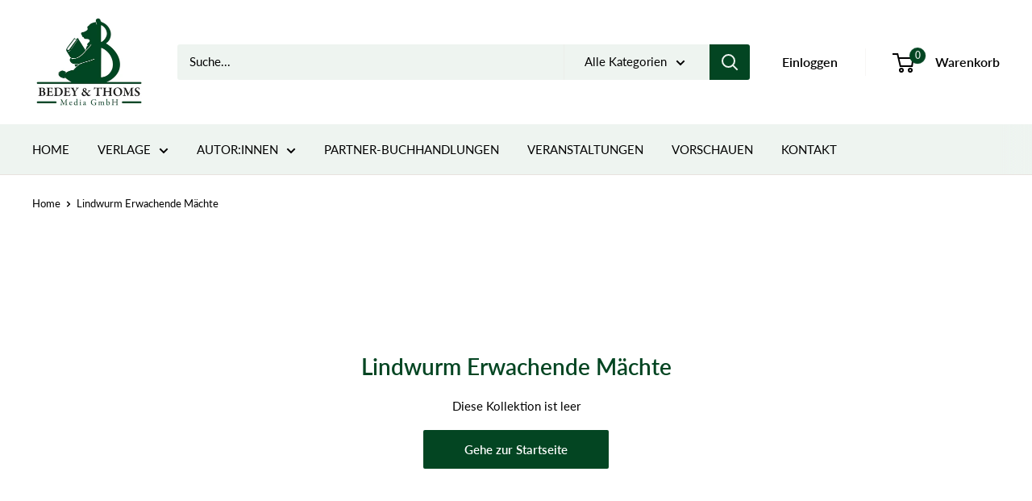

--- FILE ---
content_type: text/html; charset=utf-8
request_url: https://bedey-thoms.de/collections/lindwurm-erwachende-machte
body_size: 96772
content:
<!doctype html>

<html class="no-js" lang="de">
  <head>







    <meta charset="utf-8">
    <meta name="viewport" content="width=device-width, initial-scale=1.0, height=device-height, minimum-scale=1.0, maximum-scale=1.0">
    <meta name="theme-color" content="#004622"><title>Lindwurm Erwachende Mächte
</title><link rel="canonical" href="https://bedey-thoms.de/collections/lindwurm-erwachende-machte"><link rel="shortcut icon" href="//bedey-thoms.de/cdn/shop/files/Logo_Bedey_Thoms_Media_RGB_96x96.jpg?v=1630328049" type="image/png"><link rel="preload" as="style" href="//bedey-thoms.de/cdn/shop/t/4/assets/theme.css?v=49996461336982565581631037263">
    <link rel="preload" as="script" href="//bedey-thoms.de/cdn/shop/t/4/assets/theme.js?v=12437987694567910201641845514">
    <link rel="preconnect" href="https://cdn.shopify.com">
    <link rel="preconnect" href="https://fonts.shopifycdn.com">
    <link rel="dns-prefetch" href="https://productreviews.shopifycdn.com">
    <link rel="dns-prefetch" href="https://ajax.googleapis.com">
    <link rel="dns-prefetch" href="https://maps.googleapis.com">
    <link rel="dns-prefetch" href="https://maps.gstatic.com">

    <meta property="og:type" content="website">
  <meta property="og:title" content="Lindwurm Erwachende Mächte">
  <meta property="og:image" content="http://bedey-thoms.de/cdn/shopifycloud/storefront/assets/no-image-2048-a2addb12.gif">
  <meta property="og:image:secure_url" content="https://bedey-thoms.de/cdn/shopifycloud/storefront/assets/no-image-2048-a2addb12.gif">
  <meta property="og:image:width" content="">
  <meta property="og:image:height" content=""><meta property="og:url" content="https://bedey-thoms.de/collections/lindwurm-erwachende-machte">
<meta property="og:site_name" content="Bedey und Thoms"><meta name="twitter:card" content="summary"><meta name="twitter:title" content="Lindwurm Erwachende Mächte">
  <meta name="twitter:description" content="">
  <meta name="twitter:image" content="https://bedey-thoms.de/cdn/shopifycloud/storefront/assets/no-image-2048-a2addb12_600x600_crop_center.gif">
    <link rel="preload" href="//bedey-thoms.de/cdn/fonts/lato/lato_n6.38d0e3b23b74a60f769c51d1df73fac96c580d59.woff2" as="font" type="font/woff2" crossorigin><link rel="preload" href="//bedey-thoms.de/cdn/fonts/lato/lato_n4.c3b93d431f0091c8be23185e15c9d1fee1e971c5.woff2" as="font" type="font/woff2" crossorigin><style>
  @font-face {
  font-family: Lato;
  font-weight: 600;
  font-style: normal;
  font-display: swap;
  src: url("//bedey-thoms.de/cdn/fonts/lato/lato_n6.38d0e3b23b74a60f769c51d1df73fac96c580d59.woff2") format("woff2"),
       url("//bedey-thoms.de/cdn/fonts/lato/lato_n6.3365366161bdcc36a3f97cfbb23954d8c4bf4079.woff") format("woff");
}

  @font-face {
  font-family: Lato;
  font-weight: 400;
  font-style: normal;
  font-display: swap;
  src: url("//bedey-thoms.de/cdn/fonts/lato/lato_n4.c3b93d431f0091c8be23185e15c9d1fee1e971c5.woff2") format("woff2"),
       url("//bedey-thoms.de/cdn/fonts/lato/lato_n4.d5c00c781efb195594fd2fd4ad04f7882949e327.woff") format("woff");
}

@font-face {
  font-family: Lato;
  font-weight: 600;
  font-style: normal;
  font-display: swap;
  src: url("//bedey-thoms.de/cdn/fonts/lato/lato_n6.38d0e3b23b74a60f769c51d1df73fac96c580d59.woff2") format("woff2"),
       url("//bedey-thoms.de/cdn/fonts/lato/lato_n6.3365366161bdcc36a3f97cfbb23954d8c4bf4079.woff") format("woff");
}

@font-face {
  font-family: Lato;
  font-weight: 600;
  font-style: italic;
  font-display: swap;
  src: url("//bedey-thoms.de/cdn/fonts/lato/lato_i6.ab357ee5069e0603c2899b31e2b8ae84c4a42a48.woff2") format("woff2"),
       url("//bedey-thoms.de/cdn/fonts/lato/lato_i6.3164fed79d7d987c1390528781c7c2f59ac7a746.woff") format("woff");
}


  @font-face {
  font-family: Lato;
  font-weight: 700;
  font-style: normal;
  font-display: swap;
  src: url("//bedey-thoms.de/cdn/fonts/lato/lato_n7.900f219bc7337bc57a7a2151983f0a4a4d9d5dcf.woff2") format("woff2"),
       url("//bedey-thoms.de/cdn/fonts/lato/lato_n7.a55c60751adcc35be7c4f8a0313f9698598612ee.woff") format("woff");
}

  @font-face {
  font-family: Lato;
  font-weight: 400;
  font-style: italic;
  font-display: swap;
  src: url("//bedey-thoms.de/cdn/fonts/lato/lato_i4.09c847adc47c2fefc3368f2e241a3712168bc4b6.woff2") format("woff2"),
       url("//bedey-thoms.de/cdn/fonts/lato/lato_i4.3c7d9eb6c1b0a2bf62d892c3ee4582b016d0f30c.woff") format("woff");
}

  @font-face {
  font-family: Lato;
  font-weight: 700;
  font-style: italic;
  font-display: swap;
  src: url("//bedey-thoms.de/cdn/fonts/lato/lato_i7.16ba75868b37083a879b8dd9f2be44e067dfbf92.woff2") format("woff2"),
       url("//bedey-thoms.de/cdn/fonts/lato/lato_i7.4c07c2b3b7e64ab516aa2f2081d2bb0366b9dce8.woff") format("woff");
}


  :root {
    --default-text-font-size : 15px;
    --base-text-font-size    : 15px;
    --heading-font-family    : Lato, sans-serif;
    --heading-font-weight    : 600;
    --heading-font-style     : normal;
    --text-font-family       : Lato, sans-serif;
    --text-font-weight       : 400;
    --text-font-style        : normal;
    --text-font-bolder-weight: 600;
    --text-link-decoration   : underline;

    --text-color               : #000000;
    --text-color-rgb           : 0, 0, 0;
    --heading-color            : #034522;
    --border-color             : #e7e2de;
    --border-color-rgb         : 231, 226, 222;
    --form-border-color        : #dcd5cf;
    --accent-color             : #004622;
    --accent-color-rgb         : 0, 70, 34;
    --link-color               : #004622;
    --link-color-hover         : #000000;
    --background               : #ffffff;
    --secondary-background     : #eef4f0;
    --secondary-background-rgb : 238, 244, 240;
    --accent-background        : rgba(0, 70, 34, 0.08);

    --input-background: #eef4f0;

    --error-color       : #f71b1b;
    --error-background  : rgba(247, 27, 27, 0.07);
    --success-color     : #004622;
    --success-background: rgba(0, 70, 34, 0.11);

    --primary-button-background      : #034522;
    --primary-button-background-rgb  : 3, 69, 34;
    --primary-button-text-color      : #ffffff;
    --secondary-button-background    : #382e31;
    --secondary-button-background-rgb: 56, 46, 49;
    --secondary-button-text-color    : #ffffff;

    --header-background      : #ffffff;
    --header-text-color      : #000000;
    --header-light-text-color: #e9e2dd;
    --header-border-color    : rgba(233, 226, 221, 0.3);
    --header-accent-color    : #034522;

    --footer-background-color:    #004622;
    --footer-heading-text-color:  #ffffff;
    --footer-body-text-color:     #ffffff;
    --footer-body-text-color-rgb: 255, 255, 255;
    --footer-accent-color:        #d1d1d4;
    --footer-accent-color-rgb:    209, 209, 212;
    --footer-border:              none;
    
    --flickity-arrow-color: #bcaea3;--product-on-sale-accent           : #034522;
    --product-on-sale-accent-rgb       : 3, 69, 34;
    --product-on-sale-color            : #ffffff;
    --product-in-stock-color           : #008a00;
    --product-low-stock-color          : #ee0000;
    --product-sold-out-color           : #d1d1d4;
    --product-custom-label-1-background: #ff6128;
    --product-custom-label-1-color     : #ffffff;
    --product-custom-label-2-background: #a95ebe;
    --product-custom-label-2-color     : #ffffff;
    --product-review-star-color        : #ffb647;

    --mobile-container-gutter : 20px;
    --desktop-container-gutter: 40px;

    /* Shopify related variables */
    --payment-terms-background-color: #ffffff;
  }
</style>

<script>
  // IE11 does not have support for CSS variables, so we have to polyfill them
  if (!(((window || {}).CSS || {}).supports && window.CSS.supports('(--a: 0)'))) {
    const script = document.createElement('script');
    script.type = 'text/javascript';
    script.src = 'https://cdn.jsdelivr.net/npm/css-vars-ponyfill@2';
    script.onload = function() {
      cssVars({});
    };

    document.getElementsByTagName('head')[0].appendChild(script);
  }
</script>


    <script>window.performance && window.performance.mark && window.performance.mark('shopify.content_for_header.start');</script><meta id="shopify-digital-wallet" name="shopify-digital-wallet" content="/58460995778/digital_wallets/dialog">
<meta name="shopify-checkout-api-token" content="0de81bfa4240d92ca839b234dc3c28ae">
<meta id="in-context-paypal-metadata" data-shop-id="58460995778" data-venmo-supported="false" data-environment="production" data-locale="de_DE" data-paypal-v4="true" data-currency="EUR">
<link rel="alternate" type="application/atom+xml" title="Feed" href="/collections/lindwurm-erwachende-machte.atom" />
<link rel="alternate" type="application/json+oembed" href="https://bedey-thoms.de/collections/lindwurm-erwachende-machte.oembed">
<script async="async" src="/checkouts/internal/preloads.js?locale=de-DE"></script>
<link rel="preconnect" href="https://shop.app" crossorigin="anonymous">
<script async="async" src="https://shop.app/checkouts/internal/preloads.js?locale=de-DE&shop_id=58460995778" crossorigin="anonymous"></script>
<script id="apple-pay-shop-capabilities" type="application/json">{"shopId":58460995778,"countryCode":"DE","currencyCode":"EUR","merchantCapabilities":["supports3DS"],"merchantId":"gid:\/\/shopify\/Shop\/58460995778","merchantName":"Bedey und Thoms","requiredBillingContactFields":["postalAddress","email"],"requiredShippingContactFields":["postalAddress","email"],"shippingType":"shipping","supportedNetworks":["visa","maestro","masterCard"],"total":{"type":"pending","label":"Bedey und Thoms","amount":"1.00"},"shopifyPaymentsEnabled":true,"supportsSubscriptions":true}</script>
<script id="shopify-features" type="application/json">{"accessToken":"0de81bfa4240d92ca839b234dc3c28ae","betas":["rich-media-storefront-analytics"],"domain":"bedey-thoms.de","predictiveSearch":true,"shopId":58460995778,"locale":"de"}</script>
<script>var Shopify = Shopify || {};
Shopify.shop = "bedey-und-thoms.myshopify.com";
Shopify.locale = "de";
Shopify.currency = {"active":"EUR","rate":"1.0"};
Shopify.country = "DE";
Shopify.theme = {"name":"Warehouse","id":126590484674,"schema_name":"Warehouse","schema_version":"2.3.1","theme_store_id":871,"role":"main"};
Shopify.theme.handle = "null";
Shopify.theme.style = {"id":null,"handle":null};
Shopify.cdnHost = "bedey-thoms.de/cdn";
Shopify.routes = Shopify.routes || {};
Shopify.routes.root = "/";</script>
<script type="module">!function(o){(o.Shopify=o.Shopify||{}).modules=!0}(window);</script>
<script>!function(o){function n(){var o=[];function n(){o.push(Array.prototype.slice.apply(arguments))}return n.q=o,n}var t=o.Shopify=o.Shopify||{};t.loadFeatures=n(),t.autoloadFeatures=n()}(window);</script>
<script>
  window.ShopifyPay = window.ShopifyPay || {};
  window.ShopifyPay.apiHost = "shop.app\/pay";
  window.ShopifyPay.redirectState = null;
</script>
<script id="shop-js-analytics" type="application/json">{"pageType":"collection"}</script>
<script defer="defer" async type="module" src="//bedey-thoms.de/cdn/shopifycloud/shop-js/modules/v2/client.init-shop-cart-sync_B5iHkXCa.de.esm.js"></script>
<script defer="defer" async type="module" src="//bedey-thoms.de/cdn/shopifycloud/shop-js/modules/v2/chunk.common_ChSzZR1-.esm.js"></script>
<script type="module">
  await import("//bedey-thoms.de/cdn/shopifycloud/shop-js/modules/v2/client.init-shop-cart-sync_B5iHkXCa.de.esm.js");
await import("//bedey-thoms.de/cdn/shopifycloud/shop-js/modules/v2/chunk.common_ChSzZR1-.esm.js");

  window.Shopify.SignInWithShop?.initShopCartSync?.({"fedCMEnabled":true,"windoidEnabled":true});

</script>
<script>
  window.Shopify = window.Shopify || {};
  if (!window.Shopify.featureAssets) window.Shopify.featureAssets = {};
  window.Shopify.featureAssets['shop-js'] = {"shop-cart-sync":["modules/v2/client.shop-cart-sync_CZbpppAt.de.esm.js","modules/v2/chunk.common_ChSzZR1-.esm.js"],"init-fed-cm":["modules/v2/client.init-fed-cm_BjsYyNz2.de.esm.js","modules/v2/chunk.common_ChSzZR1-.esm.js"],"init-shop-email-lookup-coordinator":["modules/v2/client.init-shop-email-lookup-coordinator_SCeCZ0fz.de.esm.js","modules/v2/chunk.common_ChSzZR1-.esm.js"],"init-shop-cart-sync":["modules/v2/client.init-shop-cart-sync_B5iHkXCa.de.esm.js","modules/v2/chunk.common_ChSzZR1-.esm.js"],"shop-cash-offers":["modules/v2/client.shop-cash-offers_BEgLgRdm.de.esm.js","modules/v2/chunk.common_ChSzZR1-.esm.js","modules/v2/chunk.modal_B1KdTSbD.esm.js"],"shop-toast-manager":["modules/v2/client.shop-toast-manager_CSG_3kge.de.esm.js","modules/v2/chunk.common_ChSzZR1-.esm.js"],"init-windoid":["modules/v2/client.init-windoid_CHbfXZTn.de.esm.js","modules/v2/chunk.common_ChSzZR1-.esm.js"],"shop-button":["modules/v2/client.shop-button_mnoue01o.de.esm.js","modules/v2/chunk.common_ChSzZR1-.esm.js"],"avatar":["modules/v2/client.avatar_BTnouDA3.de.esm.js"],"init-customer-accounts-sign-up":["modules/v2/client.init-customer-accounts-sign-up_7uVXKjME.de.esm.js","modules/v2/client.shop-login-button_T1reLV-8.de.esm.js","modules/v2/chunk.common_ChSzZR1-.esm.js","modules/v2/chunk.modal_B1KdTSbD.esm.js"],"pay-button":["modules/v2/client.pay-button_V7TYhyrU.de.esm.js","modules/v2/chunk.common_ChSzZR1-.esm.js"],"init-shop-for-new-customer-accounts":["modules/v2/client.init-shop-for-new-customer-accounts_CYjtAcsS.de.esm.js","modules/v2/client.shop-login-button_T1reLV-8.de.esm.js","modules/v2/chunk.common_ChSzZR1-.esm.js","modules/v2/chunk.modal_B1KdTSbD.esm.js"],"shop-login-button":["modules/v2/client.shop-login-button_T1reLV-8.de.esm.js","modules/v2/chunk.common_ChSzZR1-.esm.js","modules/v2/chunk.modal_B1KdTSbD.esm.js"],"shop-follow-button":["modules/v2/client.shop-follow-button_C6XDAJtE.de.esm.js","modules/v2/chunk.common_ChSzZR1-.esm.js","modules/v2/chunk.modal_B1KdTSbD.esm.js"],"init-customer-accounts":["modules/v2/client.init-customer-accounts_CuytH46E.de.esm.js","modules/v2/client.shop-login-button_T1reLV-8.de.esm.js","modules/v2/chunk.common_ChSzZR1-.esm.js","modules/v2/chunk.modal_B1KdTSbD.esm.js"],"lead-capture":["modules/v2/client.lead-capture_B-EbKerI.de.esm.js","modules/v2/chunk.common_ChSzZR1-.esm.js","modules/v2/chunk.modal_B1KdTSbD.esm.js"],"checkout-modal":["modules/v2/client.checkout-modal_yaEm7YsP.de.esm.js","modules/v2/chunk.common_ChSzZR1-.esm.js","modules/v2/chunk.modal_B1KdTSbD.esm.js"],"shop-login":["modules/v2/client.shop-login_Bw5R0XFm.de.esm.js","modules/v2/chunk.common_ChSzZR1-.esm.js","modules/v2/chunk.modal_B1KdTSbD.esm.js"],"payment-terms":["modules/v2/client.payment-terms_D8dr58yE.de.esm.js","modules/v2/chunk.common_ChSzZR1-.esm.js","modules/v2/chunk.modal_B1KdTSbD.esm.js"]};
</script>
<script>(function() {
  var isLoaded = false;
  function asyncLoad() {
    if (isLoaded) return;
    isLoaded = true;
    var urls = ["https:\/\/intsh.peerboard.com\/storefront.js?shop=bedey-und-thoms.myshopify.com","https:\/\/apps.techdignity.com\/terms-and-conditions\/public\/js\/load-igt-app.js?shop=bedey-und-thoms.myshopify.com"];
    for (var i = 0; i < urls.length; i++) {
      var s = document.createElement('script');
      s.type = 'text/javascript';
      s.async = true;
      s.src = urls[i];
      var x = document.getElementsByTagName('script')[0];
      x.parentNode.insertBefore(s, x);
    }
  };
  if(window.attachEvent) {
    window.attachEvent('onload', asyncLoad);
  } else {
    window.addEventListener('load', asyncLoad, false);
  }
})();</script>
<script id="__st">var __st={"a":58460995778,"offset":3600,"reqid":"b75a134b-ed62-47ba-be0e-6864588f7219-1768586086","pageurl":"bedey-thoms.de\/collections\/lindwurm-erwachende-machte","u":"e82646aca8bb","p":"collection","rtyp":"collection","rid":285353246914};</script>
<script>window.ShopifyPaypalV4VisibilityTracking = true;</script>
<script id="captcha-bootstrap">!function(){'use strict';const t='contact',e='account',n='new_comment',o=[[t,t],['blogs',n],['comments',n],[t,'customer']],c=[[e,'customer_login'],[e,'guest_login'],[e,'recover_customer_password'],[e,'create_customer']],r=t=>t.map((([t,e])=>`form[action*='/${t}']:not([data-nocaptcha='true']) input[name='form_type'][value='${e}']`)).join(','),a=t=>()=>t?[...document.querySelectorAll(t)].map((t=>t.form)):[];function s(){const t=[...o],e=r(t);return a(e)}const i='password',u='form_key',d=['recaptcha-v3-token','g-recaptcha-response','h-captcha-response',i],f=()=>{try{return window.sessionStorage}catch{return}},m='__shopify_v',_=t=>t.elements[u];function p(t,e,n=!1){try{const o=window.sessionStorage,c=JSON.parse(o.getItem(e)),{data:r}=function(t){const{data:e,action:n}=t;return t[m]||n?{data:e,action:n}:{data:t,action:n}}(c);for(const[e,n]of Object.entries(r))t.elements[e]&&(t.elements[e].value=n);n&&o.removeItem(e)}catch(o){console.error('form repopulation failed',{error:o})}}const l='form_type',E='cptcha';function T(t){t.dataset[E]=!0}const w=window,h=w.document,L='Shopify',v='ce_forms',y='captcha';let A=!1;((t,e)=>{const n=(g='f06e6c50-85a8-45c8-87d0-21a2b65856fe',I='https://cdn.shopify.com/shopifycloud/storefront-forms-hcaptcha/ce_storefront_forms_captcha_hcaptcha.v1.5.2.iife.js',D={infoText:'Durch hCaptcha geschützt',privacyText:'Datenschutz',termsText:'Allgemeine Geschäftsbedingungen'},(t,e,n)=>{const o=w[L][v],c=o.bindForm;if(c)return c(t,g,e,D).then(n);var r;o.q.push([[t,g,e,D],n]),r=I,A||(h.body.append(Object.assign(h.createElement('script'),{id:'captcha-provider',async:!0,src:r})),A=!0)});var g,I,D;w[L]=w[L]||{},w[L][v]=w[L][v]||{},w[L][v].q=[],w[L][y]=w[L][y]||{},w[L][y].protect=function(t,e){n(t,void 0,e),T(t)},Object.freeze(w[L][y]),function(t,e,n,w,h,L){const[v,y,A,g]=function(t,e,n){const i=e?o:[],u=t?c:[],d=[...i,...u],f=r(d),m=r(i),_=r(d.filter((([t,e])=>n.includes(e))));return[a(f),a(m),a(_),s()]}(w,h,L),I=t=>{const e=t.target;return e instanceof HTMLFormElement?e:e&&e.form},D=t=>v().includes(t);t.addEventListener('submit',(t=>{const e=I(t);if(!e)return;const n=D(e)&&!e.dataset.hcaptchaBound&&!e.dataset.recaptchaBound,o=_(e),c=g().includes(e)&&(!o||!o.value);(n||c)&&t.preventDefault(),c&&!n&&(function(t){try{if(!f())return;!function(t){const e=f();if(!e)return;const n=_(t);if(!n)return;const o=n.value;o&&e.removeItem(o)}(t);const e=Array.from(Array(32),(()=>Math.random().toString(36)[2])).join('');!function(t,e){_(t)||t.append(Object.assign(document.createElement('input'),{type:'hidden',name:u})),t.elements[u].value=e}(t,e),function(t,e){const n=f();if(!n)return;const o=[...t.querySelectorAll(`input[type='${i}']`)].map((({name:t})=>t)),c=[...d,...o],r={};for(const[a,s]of new FormData(t).entries())c.includes(a)||(r[a]=s);n.setItem(e,JSON.stringify({[m]:1,action:t.action,data:r}))}(t,e)}catch(e){console.error('failed to persist form',e)}}(e),e.submit())}));const S=(t,e)=>{t&&!t.dataset[E]&&(n(t,e.some((e=>e===t))),T(t))};for(const o of['focusin','change'])t.addEventListener(o,(t=>{const e=I(t);D(e)&&S(e,y())}));const B=e.get('form_key'),M=e.get(l),P=B&&M;t.addEventListener('DOMContentLoaded',(()=>{const t=y();if(P)for(const e of t)e.elements[l].value===M&&p(e,B);[...new Set([...A(),...v().filter((t=>'true'===t.dataset.shopifyCaptcha))])].forEach((e=>S(e,t)))}))}(h,new URLSearchParams(w.location.search),n,t,e,['guest_login'])})(!0,!0)}();</script>
<script integrity="sha256-4kQ18oKyAcykRKYeNunJcIwy7WH5gtpwJnB7kiuLZ1E=" data-source-attribution="shopify.loadfeatures" defer="defer" src="//bedey-thoms.de/cdn/shopifycloud/storefront/assets/storefront/load_feature-a0a9edcb.js" crossorigin="anonymous"></script>
<script crossorigin="anonymous" defer="defer" src="//bedey-thoms.de/cdn/shopifycloud/storefront/assets/shopify_pay/storefront-65b4c6d7.js?v=20250812"></script>
<script data-source-attribution="shopify.dynamic_checkout.dynamic.init">var Shopify=Shopify||{};Shopify.PaymentButton=Shopify.PaymentButton||{isStorefrontPortableWallets:!0,init:function(){window.Shopify.PaymentButton.init=function(){};var t=document.createElement("script");t.src="https://bedey-thoms.de/cdn/shopifycloud/portable-wallets/latest/portable-wallets.de.js",t.type="module",document.head.appendChild(t)}};
</script>
<script data-source-attribution="shopify.dynamic_checkout.buyer_consent">
  function portableWalletsHideBuyerConsent(e){var t=document.getElementById("shopify-buyer-consent"),n=document.getElementById("shopify-subscription-policy-button");t&&n&&(t.classList.add("hidden"),t.setAttribute("aria-hidden","true"),n.removeEventListener("click",e))}function portableWalletsShowBuyerConsent(e){var t=document.getElementById("shopify-buyer-consent"),n=document.getElementById("shopify-subscription-policy-button");t&&n&&(t.classList.remove("hidden"),t.removeAttribute("aria-hidden"),n.addEventListener("click",e))}window.Shopify?.PaymentButton&&(window.Shopify.PaymentButton.hideBuyerConsent=portableWalletsHideBuyerConsent,window.Shopify.PaymentButton.showBuyerConsent=portableWalletsShowBuyerConsent);
</script>
<script data-source-attribution="shopify.dynamic_checkout.cart.bootstrap">document.addEventListener("DOMContentLoaded",(function(){function t(){return document.querySelector("shopify-accelerated-checkout-cart, shopify-accelerated-checkout")}if(t())Shopify.PaymentButton.init();else{new MutationObserver((function(e,n){t()&&(Shopify.PaymentButton.init(),n.disconnect())})).observe(document.body,{childList:!0,subtree:!0})}}));
</script>
<script id='scb4127' type='text/javascript' async='' src='https://bedey-thoms.de/cdn/shopifycloud/privacy-banner/storefront-banner.js'></script><link id="shopify-accelerated-checkout-styles" rel="stylesheet" media="screen" href="https://bedey-thoms.de/cdn/shopifycloud/portable-wallets/latest/accelerated-checkout-backwards-compat.css" crossorigin="anonymous">
<style id="shopify-accelerated-checkout-cart">
        #shopify-buyer-consent {
  margin-top: 1em;
  display: inline-block;
  width: 100%;
}

#shopify-buyer-consent.hidden {
  display: none;
}

#shopify-subscription-policy-button {
  background: none;
  border: none;
  padding: 0;
  text-decoration: underline;
  font-size: inherit;
  cursor: pointer;
}

#shopify-subscription-policy-button::before {
  box-shadow: none;
}

      </style>

<script>window.performance && window.performance.mark && window.performance.mark('shopify.content_for_header.end');</script>

    <link rel="stylesheet" href="//bedey-thoms.de/cdn/shop/t/4/assets/theme.css?v=49996461336982565581631037263">

    


  <script type="application/ld+json">
  {
    "@context": "http://schema.org",
    "@type": "BreadcrumbList",
  "itemListElement": [{
      "@type": "ListItem",
      "position": 1,
      "name": "Home",
      "item": "https://bedey-thoms.de"
    },{
          "@type": "ListItem",
          "position": 2,
          "name": "Lindwurm Erwachende Mächte",
          "item": "https://bedey-thoms.de/collections/lindwurm-erwachende-machte"
        }]
  }
  </script>


    <script>
      // This allows to expose several variables to the global scope, to be used in scripts
      window.theme = {
        pageType: "collection",
        cartCount: 0,
        moneyFormat: "€{{amount_with_comma_separator}}",
        moneyWithCurrencyFormat: "€{{amount_with_comma_separator}} EUR",
        currencyCodeEnabled: false,
        showDiscount: false,
        discountMode: "percentage",
        searchMode: "product,article,page",
        searchUnavailableProducts: "last",
        cartType: "drawer"
      };

      window.routes = {
        rootUrl: "\/",
        rootUrlWithoutSlash: '',
        cartUrl: "\/cart",
        cartAddUrl: "\/cart\/add",
        cartChangeUrl: "\/cart\/change",
        searchUrl: "\/search",
        productRecommendationsUrl: "\/recommendations\/products"
      };

      window.languages = {
        productRegularPrice: "Normalpreis",
        productSalePrice: "Sonderpreis",
        collectionOnSaleLabel: "Einsparung {{savings}}",
        productFormUnavailable: "Nicht verfübar",
        productFormAddToCart: "Zum Warenkorb",
        productFormSoldOut: "Ausverkauft",
        productAdded: "Produkt wurde in Deinen Warenkorb gelegt",
        productAddedShort: "Hinzugefügt!",
        shippingEstimatorNoResults: "Es konnten für Deine Adresse keine Versandkosten ermittelt werden.",
        shippingEstimatorOneResult: "Es gibt eine Versandmethode für Deine Adresse:",
        shippingEstimatorMultipleResults: "Es gibt {{count}} Versandmethoden für Deine Adresse:",
        shippingEstimatorErrors: "Leider haben wir Fehlermeldungen:"
      };

      window.lazySizesConfig = {
        loadHidden: false,
        hFac: 0.8,
        expFactor: 3,
        customMedia: {
          '--phone': '(max-width: 640px)',
          '--tablet': '(min-width: 641px) and (max-width: 1023px)',
          '--lap': '(min-width: 1024px)'
        }
      };

      document.documentElement.className = document.documentElement.className.replace('no-js', 'js');
    </script><script src="//bedey-thoms.de/cdn/shop/t/4/assets/theme.js?v=12437987694567910201641845514" defer></script>
    <script src="//bedey-thoms.de/cdn/shop/t/4/assets/custom.js?v=102476495355921946141631035916" defer></script><script>
        (function () {
          window.onpageshow = function() {
            // We force re-freshing the cart content onpageshow, as most browsers will serve a cache copy when hitting the
            // back button, which cause staled data
            document.documentElement.dispatchEvent(new CustomEvent('cart:refresh', {
              bubbles: true,
              detail: {scrollToTop: false}
            }));
          };
        })();
      </script><!-- BEGIN app block: shopify://apps/complianz-gdpr-cookie-consent/blocks/bc-block/e49729f0-d37d-4e24-ac65-e0e2f472ac27 -->

    
    
    
<link id='complianz-css' rel="stylesheet" href=https://cdn.shopify.com/extensions/019a2fb2-ee57-75e6-ac86-acfd14822c1d/gdpr-legal-cookie-74/assets/complainz.css media="print" onload="this.media='all'">
    <style>
        #Compliance-iframe.Compliance-iframe-branded > div.purposes-header,
        #Compliance-iframe.Compliance-iframe-branded > div.cmplc-cmp-header,
        #purposes-container > div.purposes-header,
        #Compliance-cs-banner .Compliance-cs-brand {
            background-color: #FFFFFF !important;
            color: #0A0A0A!important;
        }
        #Compliance-iframe.Compliance-iframe-branded .purposes-header .cmplc-btn-cp ,
        #Compliance-iframe.Compliance-iframe-branded .purposes-header .cmplc-btn-cp:hover,
        #Compliance-iframe.Compliance-iframe-branded .purposes-header .cmplc-btn-back:hover  {
            background-color: #ffffff !important;
            opacity: 1 !important;
        }
        #Compliance-cs-banner .cmplc-toggle .cmplc-toggle-label {
            color: #FFFFFF!important;
        }
        #Compliance-iframe.Compliance-iframe-branded .purposes-header .cmplc-btn-cp:hover,
        #Compliance-iframe.Compliance-iframe-branded .purposes-header .cmplc-btn-back:hover {
            background-color: #0A0A0A!important;
            color: #FFFFFF!important;
        }
        #Compliance-cs-banner #Compliance-cs-title {
            font-size: 14px !important;
        }
        #Compliance-cs-banner .Compliance-cs-content,
        #Compliance-cs-title,
        .cmplc-toggle-checkbox.granular-control-checkbox span {
            background-color: #FFFFFF !important;
            color: #0A0A0A !important;
            font-size: 14px !important;
        }
        #Compliance-cs-banner .Compliance-cs-close-btn {
            font-size: 14px !important;
            background-color: #FFFFFF !important;
        }
        #Compliance-cs-banner .Compliance-cs-opt-group {
            color: #FFFFFF !important;
        }
        #Compliance-cs-banner .Compliance-cs-opt-group button,
        .Compliance-alert button.Compliance-button-cancel {
            background-color: #007BBC!important;
            color: #FFFFFF!important;
        }
        #Compliance-cs-banner .Compliance-cs-opt-group button.Compliance-cs-accept-btn,
        #Compliance-cs-banner .Compliance-cs-opt-group button.Compliance-cs-btn-primary,
        .Compliance-alert button.Compliance-button-confirm {
            background-color: #007BBC !important;
            color: #FFFFFF !important;
        }
        #Compliance-cs-banner .Compliance-cs-opt-group button.Compliance-cs-reject-btn {
            background-color: #007BBC!important;
            color: #FFFFFF!important;
        }

        #Compliance-cs-banner .Compliance-banner-content button {
            cursor: pointer !important;
            color: currentColor !important;
            text-decoration: underline !important;
            border: none !important;
            background-color: transparent !important;
            font-size: 100% !important;
            padding: 0 !important;
        }

        #Compliance-cs-banner .Compliance-cs-opt-group button {
            border-radius: 4px !important;
            padding-block: 10px !important;
        }
        @media (min-width: 640px) {
            #Compliance-cs-banner.Compliance-cs-default-floating:not(.Compliance-cs-top):not(.Compliance-cs-center) .Compliance-cs-container, #Compliance-cs-banner.Compliance-cs-default-floating:not(.Compliance-cs-bottom):not(.Compliance-cs-center) .Compliance-cs-container, #Compliance-cs-banner.Compliance-cs-default-floating.Compliance-cs-center:not(.Compliance-cs-top):not(.Compliance-cs-bottom) .Compliance-cs-container {
                width: 560px !important;
            }
            #Compliance-cs-banner.Compliance-cs-default-floating:not(.Compliance-cs-top):not(.Compliance-cs-center) .Compliance-cs-opt-group, #Compliance-cs-banner.Compliance-cs-default-floating:not(.Compliance-cs-bottom):not(.Compliance-cs-center) .Compliance-cs-opt-group, #Compliance-cs-banner.Compliance-cs-default-floating.Compliance-cs-center:not(.Compliance-cs-top):not(.Compliance-cs-bottom) .Compliance-cs-opt-group {
                flex-direction: row !important;
            }
            #Compliance-cs-banner .Compliance-cs-opt-group button:not(:last-of-type),
            #Compliance-cs-banner .Compliance-cs-opt-group button {
                margin-right: 4px !important;
            }
            #Compliance-cs-banner .Compliance-cs-container .Compliance-cs-brand {
                position: absolute !important;
                inset-block-start: 6px;
            }
        }
        #Compliance-cs-banner.Compliance-cs-default-floating:not(.Compliance-cs-top):not(.Compliance-cs-center) .Compliance-cs-opt-group > div, #Compliance-cs-banner.Compliance-cs-default-floating:not(.Compliance-cs-bottom):not(.Compliance-cs-center) .Compliance-cs-opt-group > div, #Compliance-cs-banner.Compliance-cs-default-floating.Compliance-cs-center:not(.Compliance-cs-top):not(.Compliance-cs-bottom) .Compliance-cs-opt-group > div {
            flex-direction: row-reverse;
            width: 100% !important;
        }

        .Compliance-cs-brand-badge-outer, .Compliance-cs-brand-badge, #Compliance-cs-banner.Compliance-cs-default-floating.Compliance-cs-bottom .Compliance-cs-brand-badge-outer,
        #Compliance-cs-banner.Compliance-cs-default.Compliance-cs-bottom .Compliance-cs-brand-badge-outer,
        #Compliance-cs-banner.Compliance-cs-default:not(.Compliance-cs-left) .Compliance-cs-brand-badge-outer,
        #Compliance-cs-banner.Compliance-cs-default-floating:not(.Compliance-cs-left) .Compliance-cs-brand-badge-outer {
            display: none !important
        }

        #Compliance-cs-banner:not(.Compliance-cs-top):not(.Compliance-cs-bottom) .Compliance-cs-container.Compliance-cs-themed {
            flex-direction: row !important;
        }

        #Compliance-cs-banner #Compliance-cs-title,
        #Compliance-cs-banner #Compliance-cs-custom-title {
            justify-self: center !important;
            font-size: 14px !important;
            font-family: -apple-system,sans-serif !important;
            margin-inline: auto !important;
            width: 55% !important;
            text-align: center;
            font-weight: 600;
            visibility: unset;
        }

        @media (max-width: 640px) {
            #Compliance-cs-banner #Compliance-cs-title,
            #Compliance-cs-banner #Compliance-cs-custom-title {
                display: block;
            }
        }

        #Compliance-cs-banner .Compliance-cs-brand img {
            max-width: 110px !important;
            min-height: 32px !important;
        }
        #Compliance-cs-banner .Compliance-cs-container .Compliance-cs-brand {
            background: none !important;
            padding: 0px !important;
            margin-block-start:10px !important;
            margin-inline-start:16px !important;
        }

        #Compliance-cs-banner .Compliance-cs-opt-group button {
            padding-inline: 4px !important;
        }

    </style>
    
    
    
    

    <script type="text/javascript">
        function loadScript(src) {
            return new Promise((resolve, reject) => {
                const s = document.createElement("script");
                s.src = src;
                s.charset = "UTF-8";
                s.onload = resolve;
                s.onerror = reject;
                document.head.appendChild(s);
            });
        }

        function filterGoogleConsentModeURLs(domainsArray) {
            const googleConsentModeComplianzURls = [
                // 197, # Google Tag Manager:
                {"domain":"s.www.googletagmanager.com", "path":""},
                {"domain":"www.tagmanager.google.com", "path":""},
                {"domain":"www.googletagmanager.com", "path":""},
                {"domain":"googletagmanager.com", "path":""},
                {"domain":"tagassistant.google.com", "path":""},
                {"domain":"tagmanager.google.com", "path":""},

                // 2110, # Google Analytics 4:
                {"domain":"www.analytics.google.com", "path":""},
                {"domain":"www.google-analytics.com", "path":""},
                {"domain":"ssl.google-analytics.com", "path":""},
                {"domain":"google-analytics.com", "path":""},
                {"domain":"analytics.google.com", "path":""},
                {"domain":"region1.google-analytics.com", "path":""},
                {"domain":"region1.analytics.google.com", "path":""},
                {"domain":"*.google-analytics.com", "path":""},
                {"domain":"www.googletagmanager.com", "path":"/gtag/js?id=G"},
                {"domain":"googletagmanager.com", "path":"/gtag/js?id=UA"},
                {"domain":"www.googletagmanager.com", "path":"/gtag/js?id=UA"},
                {"domain":"googletagmanager.com", "path":"/gtag/js?id=G"},

                // 177, # Google Ads conversion tracking:
                {"domain":"googlesyndication.com", "path":""},
                {"domain":"media.admob.com", "path":""},
                {"domain":"gmodules.com", "path":""},
                {"domain":"ad.ytsa.net", "path":""},
                {"domain":"dartmotif.net", "path":""},
                {"domain":"dmtry.com", "path":""},
                {"domain":"go.channelintelligence.com", "path":""},
                {"domain":"googleusercontent.com", "path":""},
                {"domain":"googlevideo.com", "path":""},
                {"domain":"gvt1.com", "path":""},
                {"domain":"links.channelintelligence.com", "path":""},
                {"domain":"obrasilinteirojoga.com.br", "path":""},
                {"domain":"pcdn.tcgmsrv.net", "path":""},
                {"domain":"rdr.tag.channelintelligence.com", "path":""},
                {"domain":"static.googleadsserving.cn", "path":""},
                {"domain":"studioapi.doubleclick.com", "path":""},
                {"domain":"teracent.net", "path":""},
                {"domain":"ttwbs.channelintelligence.com", "path":""},
                {"domain":"wtb.channelintelligence.com", "path":""},
                {"domain":"youknowbest.com", "path":""},
                {"domain":"doubleclick.net", "path":""},
                {"domain":"redirector.gvt1.com", "path":""},

                //116, # Google Ads Remarketing
                {"domain":"googlesyndication.com", "path":""},
                {"domain":"media.admob.com", "path":""},
                {"domain":"gmodules.com", "path":""},
                {"domain":"ad.ytsa.net", "path":""},
                {"domain":"dartmotif.net", "path":""},
                {"domain":"dmtry.com", "path":""},
                {"domain":"go.channelintelligence.com", "path":""},
                {"domain":"googleusercontent.com", "path":""},
                {"domain":"googlevideo.com", "path":""},
                {"domain":"gvt1.com", "path":""},
                {"domain":"links.channelintelligence.com", "path":""},
                {"domain":"obrasilinteirojoga.com.br", "path":""},
                {"domain":"pcdn.tcgmsrv.net", "path":""},
                {"domain":"rdr.tag.channelintelligence.com", "path":""},
                {"domain":"static.googleadsserving.cn", "path":""},
                {"domain":"studioapi.doubleclick.com", "path":""},
                {"domain":"teracent.net", "path":""},
                {"domain":"ttwbs.channelintelligence.com", "path":""},
                {"domain":"wtb.channelintelligence.com", "path":""},
                {"domain":"youknowbest.com", "path":""},
                {"domain":"doubleclick.net", "path":""},
                {"domain":"redirector.gvt1.com", "path":""}
            ];

            if (!Array.isArray(domainsArray)) { 
                return [];
            }

            const blockedPairs = new Map();
            for (const rule of googleConsentModeComplianzURls) {
                if (!blockedPairs.has(rule.domain)) {
                    blockedPairs.set(rule.domain, new Set());
                }
                blockedPairs.get(rule.domain).add(rule.path);
            }

            return domainsArray.filter(item => {
                const paths = blockedPairs.get(item.d);
                return !(paths && paths.has(item.p));
            });
        }

        function setupAutoblockingByDomain() {
            // autoblocking by domain
            const autoblockByDomainArray = [];
            const prefixID = '10000' // to not get mixed with real metis ids
            let cmpBlockerDomains = []
            let cmpCmplcVendorsPurposes = {}
            let counter = 1
            for (const object of autoblockByDomainArray) {
                cmpBlockerDomains.push({
                    d: object.d,
                    p: object.path,
                    v: prefixID + counter,
                });
                counter++;
            }
            
            counter = 1
            for (const object of autoblockByDomainArray) {
                cmpCmplcVendorsPurposes[prefixID + counter] = object?.p ?? '1';
                counter++;
            }

            Object.defineProperty(window, "cmp_cmplc_vendors_purposes", {
                get() {
                    return cmpCmplcVendorsPurposes;
                },
                set(value) {
                    cmpCmplcVendorsPurposes = { ...cmpCmplcVendorsPurposes, ...value };
                }
            });
            const basicGmc = true;


            Object.defineProperty(window, "cmp_importblockerdomains", {
                get() {
                    if (basicGmc) {
                        return filterGoogleConsentModeURLs(cmpBlockerDomains);
                    }
                    return cmpBlockerDomains;
                },
                set(value) {
                    cmpBlockerDomains = [ ...cmpBlockerDomains, ...value ];
                }
            });
        }

        function enforceRejectionRecovery() {
            const base = (window._cmplc = window._cmplc || {});
            const featuresHolder = {};

            function lockFlagOn(holder) {
                const desc = Object.getOwnPropertyDescriptor(holder, 'rejection_recovery');
                if (!desc) {
                    Object.defineProperty(holder, 'rejection_recovery', {
                        get() { return true; },
                        set(_) { /* ignore */ },
                        enumerable: true,
                        configurable: false
                    });
                }
                return holder;
            }

            Object.defineProperty(base, 'csFeatures', {
                configurable: false,
                enumerable: true,
                get() {
                    return featuresHolder;
                },
                set(obj) {
                    if (obj && typeof obj === 'object') {
                        Object.keys(obj).forEach(k => {
                            if (k !== 'rejection_recovery') {
                                featuresHolder[k] = obj[k];
                            }
                        });
                    }
                    // we lock it, it won't try to redefine
                    lockFlagOn(featuresHolder);
                }
            });

            // Ensure an object is exposed even if read early
            if (!('csFeatures' in base)) {
                base.csFeatures = {};
            } else {
                // If someone already set it synchronously, merge and lock now.
                base.csFeatures = base.csFeatures;
            }
        }

        function splitDomains(joinedString) {
            if (!joinedString) {
                return []; // empty string -> empty array
            }
            return joinedString.split(";");
        }

        function setupWhitelist() {
            // Whitelist by domain:
            const whitelistString = "";
            const whitelist_array = [...splitDomains(whitelistString)];
            if (Array.isArray(window?.cmp_block_ignoredomains)) {
                window.cmp_block_ignoredomains = [...whitelist_array, ...window.cmp_block_ignoredomains];
            }
        }

        async function initCompliance() {
            const currentCsConfiguration = {"siteId":4388893,"cookiePolicyIds":{"en":80131011},"banner":{"acceptButtonDisplay":true,"rejectButtonDisplay":true,"customizeButtonDisplay":true,"position":"float-center","backgroundOverlay":false,"fontSize":"14px","content":"","acceptButtonCaption":"","rejectButtonCaption":"","customizeButtonCaption":"","backgroundColor":"#FFFFFF","textColor":"#0A0A0A","acceptButtonColor":"#007BBC","acceptButtonCaptionColor":"#FFFFFF","rejectButtonColor":"#007BBC","rejectButtonCaptionColor":"#FFFFFF","customizeButtonColor":"#007BBC","customizeButtonCaptionColor":"#FFFFFF","logo":"data:image\/png;base64,iVBORw0KGgoAAAANSUhEUgAAAZAAAAFECAYAAAAJEGj1AAAAAXNSR0IArs4c6QAAIABJREFUeF7sXQm4TVUbfs81j5EG0YwKkdCgQXOUUqZQMpRUKg0aNY9Ko\/xFA0llKGPmlCGUyhgiJCKEyOyO53\/WPnvv8+1vf2ufc+dz713neXq6ztl7De\/[base64]\/7\/vN2Y6X7RrSSoyseib++mIfSJUvl5lBM2waBmAgYAokJkbnAIJAXCITx2qgP8fjgfvDZrRR5KFsWrRkRAj59+HV0vqq19bUxdeXFGpk+OAKGQMwzYRBIAAReHTkIfYa8HuEIygaUPBhLJCGEyS8PQfPGTRNgBmYIRREBQyBFcdXNnBMKgf\/278WRbRvCcpzbznPfACU1IxxGKKkY0qeuQShkdJCEWtQiMhhDIEVkoc00ExeBkbMnoWPfB6I2Kq51cPIg\/1a08Ui7Hnit+2OJO0EzskKLgCGQQru0ZmIFBYE2z\/fE2PnT9b4PNRHHie7atyIOdfUpU7I0Dk5cWVCma8ZZiBAwBFKIFtNMpWAicMWjnTBz2Y8RknCd5VGCsGYl\/[base64]\/tv+3C7Wqn4QrH+uE75b8IJutLDIhJi0akeVoLS6RhHFh3cYY\/8IHOKpCZQO7QSBXETAEkqvwmsYNAlEE0jMy8MvvyzByzmR8+s0YqARC9Zn79ihs3rENHV+5P3oxLV1i+zmsHx2fiKiNeBNGzjz5NLzQ5UHccMGVSAolmaUwCOQ4AoZAchxS06BBQCkMYSsiNyU9DZ\/[base64]\/QyA5gaJpo8gjcCg5GX1HDcRHU0Zi2+4dXg3CEfJSlJWtXYx+5j2cf0ZDHH9LE4Fk\/[base64]\/u3+GMOj+l9Dj2g5FfEXN9LOCgCGQrKBm7imaCNi7+eTUZDS46zqs3rQ+6tvmzuygHT2va2X7SNZ+MhMpaSmoe0fzaFkTCWld246PJJ7S7kzDaVjrTMx+fTgqlC1XNNfWzDpLCBgCyRJs5qaiisBvf61D3TuaRc\/tcHb7UjSUa7ZSaBEVwb3W679o1qgpxj47EOVb1kM4nO5XW\/h9vH36u7VAZFBu+K+3BIon4isMrPt0Jmocd1JRXV4z70wiYAgkk4CZy4suAt8t+RFXP9E56uugMtqBhVqyPMfQErJg1i5X1mcAA+9\/ET0HPIOwckrEY7Liy8HzR9TvXGNxNSBCJs51COGtO\/vgwTa3Fd2FNjOPGwFDIHFDZS4sygio0NxTu1waEeyusCV\/0AQ\/ByhPXoYQLUUBpUI9yAQVdJ2UXMgXTdKY1JxYn7de2QrDHn7DUmKsnJZ4zGJF+QEponM3BFJEF95MO34E\/juwD8e0Oxep6Sqng3wkXwTN1ZA0FItzhLM+nGuDSIBqJLHGQUmORoNRTUnSVsjvjWrWxU\/\/G49iKos9K4Ue44fYXFlAETAEUkAXzgw7bxBQiYD1elyDtX9viHYYJHgdglASV8oWd4nCCcEl8\/BEUtnfc+HvEpRQ6h3A\/gkrMHbedDz28WvYumu7d8wOqYj5KGwc9rUXnXkOZr3+OYonFTckkjePXIHqxRBIgVouM9i8RECZbqp1OB\/bdu8k\/mjqywjIw6BRTrw0ibvL55pIgIPbo3EwVcQmnlrVT8GaT76NXBkOY\/6qRbjs4U5ITU+N3u2JvpLOG\/FrR\/Vr1MGygRPzEnrTVwFBwBBIAVkoM8y8RWDGonm4\/tk7kJyS4glmskahC9n1hOeS6\/jQJee4Tivg9a1oWywq64zjT8WqwTM8vSkSbPXcnZiw4Dt\/kqNLZFTbYYO1+7iq4cWY3neosWTl7WOY8L0ZAkn4JTIDzGsErnrsVnzrlFanhGGbdXymKed7PlCpuKHOb8IJRBepJWkv9rVnnFADqwZ\/I8I1\/ocZaPviPUjPSI9Gdzlzk\/oS5vJoux54tftjhkTy+oFM4P4MgSTw4pih5S0Card+Zo9r8NvGNZGOfaXTpbpTmu88mgKprssd4a5JibIT014kv4dwX+0Ta+K3j6drQdtzcD+qtD7bCkN2S6XQq6UIL08pFOD7t0bh4jMb5+3CmN4SFgFDIAm7NGZgeY3AhB+\/xY3P3RnpNlYOhiR4qXag26frEg6lMFlXMyBqiyYJUY239ok18NvHsgbiDC0tPR21b78K67b+RQ6pIvN1kkY8OSxksiFg8\/D5qF6lal4vj+kvAREwBJKAi2KGlD8ItH7uboz7wRbAUg4HFehU4HPfB83co4RhaTX23Kgpi4f1UiKSMsgtgvM7u+MhEHXrwZTDVimWtZv\/9EZW+U49tAdCsFAlv4498mhsGj4fxZOK5c9CmV4TBgFDIAmzFGYg+Y1Aw7tbYskfK6JSUxL2jvC2yIA5Lpi5J6rKMGeIVGWX3ys61UnorxBKXPuEYBMWx\/fYDudh+65\/7bpb7FcpH8VNQgzhrhYdMbDXi\/m9ZKb\/fEbAEEg+L4DpPnEQaPfifRg9b4pt2rEluKgx6DQJIfLKo2nQuTJvui7aSpfAxwV8GAhyoksoq9MRa3a9HH\/\/u02eM7+JlUD5\/ZNvcVr1UxJnAc1I8hwBQyB5DrnpMFER+HjqKNzxTh92nKylcgjahoZE7Ms9kVrUCe4mGLJ8Ekej0fk9+PkgHtNYRLKfcYI\/jDcW1jv27EL1jk2Qmp4mmMVYXgpNjgRQskQJJE9eHasL83shRsAQSCFeXDO1zCGw4Z+\/cWrnSyIRSu7H\/jvWgU2eUFgieB1CsQjCblSKdnL642G+HvJhZjPm6I\/XB8JRmbdiIS7u3d4bOOAhQnq4lT0Ray4hPNmhJ17q9lDmgDZXFxoEDIEUmqU0E8kJBI5tfy6271Z+AXaMrO+oQUYItHOx\/EgWEgt9+RmCD4SUP6l9QuwoLB1Gj370Kl4f\/ZH\/Zx8xUiYESpUsic1f\/ICjjqicE\/[base64]\/eFN\/cWXCA8oUon4j5FC0EDIEUrfU2s42BQNX25+Gf3Tvsq2ypLeV8WNqE96BBycrldpcVkuFjpeYk5k9R+RlnxMhEj2fx6\/W4Fis2KMe4EP7FyY78+6pGF+Gbvp\/G04W5phAhYAikEC2mmUr2EFi4ZjnOufdG\/Q48KBLKI1wJWzj+kKDy7s6wdbkfPHLLdfITgguH7TBebzHFzCKSkZGBYs1rBUeeCWY6RWAHJv2GMiVLZbZLc30BRsAQSAFePDP0nENACc4Tbr4QW3b9E9l9U5ORo204JiParZNc54T60sgo6Tpf+K3dqDbfg6kdPLPd6iMi0bMahcVRvLbP7Zi6cHbka1\/kmBxcoC57sM3tePPOPjm3KKalhEfAEEjCL5EZYG4ioI6oTUlJxQmdLsKOPf\/K54c7QlqsV6XJEeFk48vvEHIsPHWoeCgwO1NdEOw5RSC\/bVyHunc0Y7AL43GI1r6yUrmK2PnVQhQrZkqc5OYzm0htGwJJpNUwY8lzBGYu+QHNnuyGNJVIF\/TR+TAcouAht1yjYE5nV8ORtBo+Dule5xqi8UjngWQV0FrdLse6LRuJnyfgGF7SyU\/[base64]\/\/IqSUz7SQ4AoZAEnyBzPByBgF1iNI3C+fippd7Yd+h\/d5T+XS7a246cq5zSMMaGhPo1m\/M0cy1maAp8ZLqDiHpzlV3x5JzTnRneCWan4Y0dYKhQFbiFOx5\/zPqZxxTqUrOLJxpJaERMASS0MtjBpddBNQRrkOnj8HzXwzAph1bvM1xQU+LJnKfh6U5kGxwShQeLSSgSKIupNenlfBIJ56RzsxntoDPSQ1ETalj3\/[base64]\/HLml+jAOmioXjUlCW8iflJRyxU8\/BpKcyx7bTBCcij+fid4f4cFOIDob4a9+9IRznpRFftKWyLX3OaUKU3oLx9OFLm\/fDk1bpDfc3DW4gQMARSiBazqE3l1VED8cqIgVAOX+tDM7QDE\/PsnXsswLhz3OmD+iOEo2VFIpL8Ilrth1TddYlNkwfiEBriOxM91pQ9QwqHUax5zYjhTsLCQ5DUHRTC+k9n4+Sqx2emO3NtAUTAEEgBXDQzZOCBgS+i\/7hPoiYfnyBnpc+psKPkEugoJ0jrwnD5YkhOcCLkrcuDrFQSIdF7qObE2slpE5bqtmqH86O1wYLMc0wbG\/fMINx44VXmUS3kCBgCKeQLXBinN+Xn2WjxdHdSSl2YpY8YSI6FI9CpU1snpPn3vnBWIR+ED4eaxnR+BO7XoGPUaSqMFHMykdBp+tz7WuGX338lkViC+UqA\/8UuD+Kpm+8tjI+fmRPdV4W9x68ZcAwCCY2AelwrtW6AvQf22TkcQsisJXx55jSJoPJFXzGtQIqKoh74wCxzwfzkISwbXp0T3UFfygfRrYw919zQQFo9fxfGz1cFGlkEGic1Vor4tuY3YfBDfRP6WTKDyz4CRgPJPoamhTxEQCX\/lbjmdLtHzW44zmghqxHpWkowbha44CB3rwvYlUuJgk6\/0lnr7m90mxedru+sdUJE2TlQSreEN7\/6oJV46WLlFo1kRKkucLWzMFqcdzkmvfhxHj4Zpqv8QMAQSH6gbvrMMgIZ4TBKtTgDaenptpbBhSvLw6AZ5e7u3rmHRTfxXbXkqxC1E+FcECpQOVFlxqHOkXKr\/\/ohPOOErJ9IqFuQNi\/0xLh50yP6B82yj3FGyuVnnY\/v+n2R5XU2NxYMBAyBFIx1MqMkCDz8UV+8OfrjgONk7Ys9WdxBJi3hN+nY2VhE4CMooRy6c008WhInK6t\/4sthfp6cqsZLH7YmD7TFgt8WR82FcZryLqzTCPPe\/tI8t4UcAUMghXyBC+P09h3cj6odmuBg8kHbNB+Uf0F2zmIiYIwsb0oKUsQW1zSokKe\/cbNYPAtDI648pd7JzcSpX+\/k0\/Hrh1PiaTnua6p3uMA+I4WQskOkbit+v8+FdRpj3tuj4u7HXFgwETAEUjDXrciPevisr3HLqw9GCcRjUtFFXHFnOdvNSz4JbXiwoAlwguGlS6jg9USAMXbxhBkH+Ve8Gk79U87Asg8m59izoQIWijevBWU2dD+x8mts0rz67Isw\/VVzxG2OLUaCNmQIJEEXxgwrNgKn3NoUG7b\/Hb0wyCHuaAbUNMVJJ1MVeAUy4gUPxUgwksSYFa1EB0sYyGkCUX6mEtfUIrk2ATksbK6tLrgaY58dGHsRzRUFGgFDIAV6+Yr24FUGeqVWDZCRoXbp9i5Z0gKcnT9PBnRMTD7TFNdgYmgbzjIEEYI1vICy7LwN7ZiFg53sSKycJpC5K35B04c6+M8EoWN1MHS\/i6zDvTd0wYB7ni3aD2gRmL0hkCKwyIV2imGg94ev4K2xQ6J5Cnyy1BGtIxdJeDsai\/WboDXQfmg4r\/O9LkpJus8hC1014Hgc7gih\/kmnY9mHOWfCOue+VlhI64qJGp5sYnvjjifQu233QvvomYlFEDAEYp6EAo2AOpL2isc6kSihGKVCXGKwt+28rpVDFr5wXVYaxQ2nZdpKLDR1ZCBpL7rvBF+Nmk29k3POB6L8H0nNa0TLBvMAhMCyJmHM7DcclzU4PxYa5vcCjoAhkAK+gEV9+H9u24xTO1\/irS8VtGOn2gLP9qZRT9TcJdXB8hAIK8NOBb\/PxKNTd+zv3cRFTfSYR9shHu0QUD8HCWT2sp9w2aM3ex8vTqqu5kTGbkERwu4xS3BEuQpF\/fEs9PM3BFLol7iQTzAcxpFtG2L3\/r3kJEBb0vm0C2aO4rLcY+Ii0tJXuoQwhM9x7khV+6bAsicBeSIeUxeZD2vevSwMnF2zLha\/b2eNZ3PZL3u0E2Yv+1FuxXO4lF8DK1uqNPZPWGERifkUbgQMgRTu9S0Ss1v79wY07Hk99h86GHVUU3KgWgDXQDyCWmP+4ppJkC\/FcZaLJXe5c967c3fKTVnf6ioG68arCKTWmVj83oRsr\/n2PbtQ9aZz3JzFwAZpcIBNbiceUw0bP5+b7XGYBhIfAUMgib9GZoRxIJCSloqfVy\/F98t\/wVND34JVI1S3+4\/LKU06DTJJSWMThKrnMl113linGUrHyjocFA6hYc26WPh+9gnkkY\/64g0n09\/n+9CQGymx8s7dT+P+Vl3jWDVzSUFHwBBIQV9BM34fAlv+\/Qcn3nIR0sMZ\/kRDWktKZ5ryVcq1t9augz34RL7IgDTOdVebkbSRgDpe3CfDfTAAGtash0XZJBBFvMWaqUOk4ijb7iHWaJBBxvR1xnxVRN5LQyBFZKGL2jS7vv4IPv12LPGLCOYpam7yZIYzO5GUYMi1DMIZngq\/Oq1BqmnFfTC6xESuEdkdNqp5ZrY1kDYv3INx86ZFzmx3Pr7+yG9MmypXqiz2f708+NCsovYwFuL5GgIpxIub11NTu1fHcUr\/1o0jnmuyOoe9B\/bjiFb1vWeG6MxNkqlLp0HohKonUoswQbxOdN4uJSTGZ5JpTnFNwxrZI5BNO7fi5FsuRoaau+Tn0fl+CBm+etsjePSmO40GktUHt4DdZwikgC1Yog\/3QPIhnNLpEvTt\/ghub9YucLiHUg7j7v5P4+hKR6Jf98dzXOj0+eQN9B1hl9MIckoHOcUdQe5mkdtTcgmDlYSnu3XP7lwoHa9zztPvVXfcZ+KgSsYQgvKBZJ1AFJlf8EA7LFi1xN+fFEylweyvz+fhhKOPS\/TH1IwvhxAwBJJDQJpmIghc\/FB7zFu5EPFUY63Z9XL8seUvy1\/wYJvb8NadT+YsjGHg1td74\/Nvx3vbFQWy5iRBSRPQOeHp4VHxOvAlsqB9Sn2JJBXCuafVx08DxmYaQ9Xc2HnT0PaFe2ScOIkJGpGqJHNWzTpY8v7ETPdvbii4CBgCKbhrl3Ajf23Uh3h88GvWuJKSkrBvwq8oU7K0T7PIyMjAsTedg517\/3Nt5WoHvf7T2Ti56vE5Pq\/vFs\/HlU90BTIygFASgHTbtEWls5OZTrr3OLwdzYMxAycNLvA9B0BxlYPlgXhKmRAnu68oo5A\/EgbOPeMs\/PRu5gkkLS0NJa87A2ELH3t+4jzshEkNgY57dhBuvOCqHF8\/02DiImAIJHHXpkCNbNHaFWh87w1WTcOKZSsgqVgS9hzYh5e69UbDGnVQvkw57NyzG7OW\/oD+41mZb1tmnXTs8dgwbE6uzXvvof34fMYE\/L3rHxQLJaFkiRIWuaWmpWL\/oQPYtnunpRGt3vQn9hzYE4lE4qaaWLtx53c+C4c7pKx2R+Nw7tHl3\/mEukNqkf+fd0YDLOg\/JlP4qYq7KmJt665\/Ivd5ki9J+9L4iSZXongJpExenam+zcUFHwFDIAV\/DfN9BqoqrhJC\/+3bgwply2Hz8B+t\/89fuRij5kzED78tweGUZNSodhIurdcYvT\/s69\/p2gJq0P0v4c4WHfN9Tuu3\/oUPJo9Ev68+iNSDUswo5Wn4tBTBduUIZTorR\/jqCElnJqNtsGsuqtMYczN5iFOn13rji5m2iU\/KMOcrIQYcAFNfHoLm51yS7+tmBpC3CBgCyVu8C2Vv9e9qgeV\/Rnafc98ahYvqNvbN05F143\/4Bq2eu9vye6jdf7nSZbH\/sMogj3xKFi+BfROWW\/\/P748ac2pKKk7pcon3VD41sFhJf\/EMPh6SiKcd+5qLzzwX3785Iu47Pp42Cj3e7uNJgNcuXECrVSpUxs7RC+Pu11xYeBAwBFJ41jJfZvLC5wPw7LB3rL67NWuLIb0jPhDpk5qehvItz0RKaqrl+yhdvCQmvTQYVz52qx35E3Fkt2\/aAiOffDdf5iN1qnwE1To2wY49uyI\/B4XmWuRit8K1DOe3eO6XkhnFqK7oiC9tcD5m9fsiLtxGz52Gdi\/aTvNYUVZB4wYw\/+0vcUHdRnH1ay4qXAgYAilc65mns1mwegkufOAmy\/l6\/DHHYeNncwNDcc\/s3gwrN61z\/QofPfgKxs+bgcm\/zIqM2zk6NRTCH5\/OxqlVT8jT+QR1psx0FW9QeSX2VRZJSCXeiR+BNqgjE0pIPEteG+1FJLqdAKmCEC4963zMfD02gcxYPA\/N+3SDCmZw2U5X+FDnu1EaJEK4vOGF+PbVYQmzTmYgeYuAIZC8xbvQ9LY\/+RCqtGmElNRkFC9WHH8MnQVVRE\/3iWgqb9u+jxBqHXci3r77aVz39O3EHxIVyKqi64GJKxMGL5Un0fLZHpj000yvY52PUBfKG8MB7jajya+IaDVCLolzYxi4uvHFmP7KUC1mqoml635Do57XR5qjZKjTQqTr7DEWSyqGtKlrPHEGCbNgZiB5goAhkDyBufB1Uv\/Oa7H8zzWWc1lpEt2bt9dOcvXm9ah9+1XuZrdUiVLYPW4xKrSsF6lX5RPCEdn2zK298Nyt9ycMeBN+\/BY3Pnsn00LkkFpr0JLJyVEe+Kx8JitWF4ueiighEgYub9AE3\/X73A+n3dTouVPR7sV7\/UfU8lBjSRuhwQJ2UMDyD6bgzFNOT5j1MQPJewQMgeQ95gW+x9vffAJDpo2yNIfza5+NH\/uP1u96w2GUvPZ0qHBR5zPxhY9xz4Cn8dfOrSJ5OIK3eLFi2DpqAY6qeGRCYDb+xxlo9exdhEACNAKLKOgZ6JoQWWdmtinKPT6X1soSCNYlJ6KVXFT3HG0U1qDJw9Gz\/9PBRRIl7clNWqR5KcAr3R7GEx3uNjWvEuLJzL9BGALJP+wLXM9KhMxYOBfNnuxmRbUeUaECto38CaVKlBTnosw+59zbCovWLXd\/v6LBBWh78TW4+92n\/ffwDPEQcMXZF2BG32E5XuYkK+Bf\/kgnzFKHLFFzj+SncIWu3Qu\/3vqaCGRnMLF8IMRH5Bm\/fZ9E5nsP7kfL5+7EnGUL\/KY3xyzmOcaXZuSzMdr\/bNboYkwLMJVlBVtzT8FEwBBIwVy3fBm1Cret0qYh1NkboVASFv5vAhrWrKMdy1tjPkHvD1+KbJbDQLGkJGz4fC5qdLkUKakpgu+DSGMidH\/oPxpNzjg7X+bsdLr13+2odnMTubqvz78hkYNwjoZH+yAmL\/U9N2l5NBoCBbmuYtny2DNumfvjO2OH4MlP3sTB5GQ7j4UQGve18LE4Y3C4zia8+qeegaUDJyUEoefrA2E6txAwBGIehLgQUPKmWPOaCGeo6BvgsQ534ZXbHrYicaTPrn17LLKhP6vIqosfbO\/[base64]\/7M0jC3erMifn3NcKy9avit7t2b2TOFfRVEV2\/e5uXqgomSA6AAAgAElEQVSw65k71UZYkUerOepgJ\/\/m+SdiZJXQnic0WT5x8KxTa1uah\/kYBDyvbNg6+9N8DAJ6BJQDVpVdV4KrTKky+OfLn1GhTDntDZc+fDPm\/PqT9buSTRXLV8C8t75Cg7taID2cLp814e7K\/Y5pq4oIgCUDJ6FBjdp5ulRn3XUtfl3\/u7dPngtiTTTE5sX9ByyhIpYfxcVDc067Q0Y64pEVw0irbChaQO3rWl\/UDKOfeV+ja+bpcpjOEgwBo4Ek2IIk2nBUgcHjOpxvOTFU6REVJnrZWedrh\/nJtNG47e3HiJYRxp\/DvrfKvG\/+d1tUgAWFrWqEZ6VyFbF77JI8gehQ8iGc1u0KbN65LeqroT3rHNqWgGZmLH76oMOs1NmuE\/iSk15CQOtgDwonDjC3WeNJwiPtbrfOajEfg4CEgCEQ81xoEdh3cD8qt2mI9Ix0K+rq3hu64N17ntEm0qmzyKvffAEJXwUeatPdcuC+NXpwpB8peY1HLfHzuEl00jOdeuH5zrmbG7J7\/14rb+Wf3TujY\/Y5ygVHdzzCnofFOuhL5i\/RkW7fQDWPINMZXV2urfDfCHGXKVUa458dZCUnmo9BQIeAIRDzbIgIKMtmvbuuxW8qWRBAjWonYu1Qu+SIcEdGOIwKN9TDwWTlaI5ISXUy3fSXh6JOj2Z+8qC78Jin\/UWJRxHZllE\/oWrlo3Jl5VSEWcWW9ZGcnhItrWKNVZmodDt25pPwCHThHskpzv0q3Fnui5oK0HIIEfjrdtl2KXruByV2AKo0+86vfkHFMhWMwzxXnrLC06ghkMKzljk6kwcHvYR3xn5iCRBVMXfT5\/NQucIRWrK59qnbMG3h95HflWxLKoZfB07EpY\/cjH\/VwVHOD45EcxPniPQSnb7+8NaGterilwHjkWQdDpVzn7T0NJza5VJs2r7Vn+vBtSJXSAsnGVJzksexHZBjQYW+87cUVECFPTdbcZMYTQxkJOGixh3vCFuHgS14dxzOOa1ezoFrWiqUCBgCKZTLmr1JjZ8\/A62ev8sV+rPfHIlL6p2rbfSTGaNx2+uPeX5\/vvMDWLdlIz77dlzke4cwPGdjsAimoHwK4kcIhUMY3ucddLj0uuxNlN3db9QHeGxwP7nartSTziQkOciD\/CKUjKjK4Jr7BJxEQtbkklBCsgk+mslOmSvSoQrNViHAN154Nb54\/[base64]\/zwzlc5soKKAJKa1fS2RYW7UCeqGJKw5csFaNzzBmzaoTDjfglNCG4QGfgCCtjcJZJ1mNv5Lch\/or2f5394TXONap2JaX2H4qiKlXMEb9NI4UDAEEjhWMdsz0KZLJo90RUzFs212qpQpjw2DZ8PVR5Dhe\/65E44bFV2HTNvqud42td7PI4pP8\/B7KU\/WifBirW+dRFNtBOf05js6O0\/1f+m9x2KqxtlP1LISyD8nA\/Wt\/3PIQ\/3Q5uLmqHSjWdFy6P7\/BBkUr5oKY0GYLXPkwWZeUpd45rQCFjUVOjgpMs5kXwkjrXMbT\/adumSpTDs0TfQtum1Jick229c4WjAEEjhWMdszUKJiI+njkSPt590k8x+G\/wNap9QQxuFM23hHFzTp1s0OgkhHHPEURh4\/\/No88I9ej8Ct+vT6CZucuGGeoHIypYqgz3jllpnkmT3U6\/HtVix0U4aFE1CUV9E3RNrYcXH03Bp746Ys\/wnDw6+Mu6SZiBFdHlIwx6ARwuSSENy4gu+EEomgaZBVkZewLz+yafh5wETUKqkXEQzu+tg7i84CBgCKThrlWsjXf7n72jY8\/pIyfUQ0P\/uZ9Drxi7a\/v7euQ3Hq3wPsg8tXrw4do1ejCNaN7BOKPR8grKiPYKNbn\/t0Fmibbht0lwSAHdc2x4fPvBKtvH5df1qNLj7umgNKRqh5GgFVi8hbB31Mzbt+Bvn3nOjchRE+pY0K6op8PBe3T6ek4ZH25Ac5QIj6CLanLYoWgx2n4Nd0GDKly6Lmf2+wDmn18827qaBgouAIZCCu3Y5MvLUtDRUadsI+w7usyTTtedeiskvfqzNvs5AGNU6Xoh\/dm2P9G8LlxFPvIPeH\/bFlp3\/+H0BlAR0ORLSrjiWGYsgsPGzeTjxmOOyiYnKZTkL+w8f0LcTBia\/PBjNGzXFse3Pw869u+QKvU4LPpOQ4BfhROWSlV1LLNaseB8iOdgX0fwPbmLkeHMSooEBdh\/3tLwVA3o+axzssdaokP5uCKSQLmy807qkdwd8v\/wXK0+ucoVK2P7lz1BHlUof5Sfo+sYjGDZjHFE+QmhyRgO0ufgaPPyhrQVIvg8pN4Lvhrn\/wCUeZuP3Ccgwqh1VFX99Ps8qGZ\/Vz4ufv4tnhvWXS6nbY7mxyVUY8\/xA3P\/e8\/jfhM+jZdJ1WoNnrMQsJQKsMT3xayXNiJqaAg+jilW+xO5MuxZkMPacVaHFBe+OgfKRmE\/RQsAQSNFab89sP5oyEj36236PELBlxAIcd+TRWkS+\/vE73PBsj2hOh8oYCAHrPpmFM26\/CqkZaW4WutWItMOl37t\/swQ7bcly5tx2d\/mR71+9\/VE8dtOdWVrRFk\/djik\/z45WGhQimY4\/uirWDZ2FlRvXolHPlpF+pF2648j2HNRkD4s7vmMRj44s6Pei6UwTQuzBX9BKpPXxEZi\/om\/J4iWgzm1R0VpqoyEFXmRpYcxNCY2AIZCEXp7cG9yWndtwwq0XI8M+anbum1\/ionqNtR0eSjmEstedGf3dFlrLP5iGi3u3w38H9rHIISbA3B0tEVrSTpleRyvcCvkXvAKuElr7xi9HudJl4gLO6apj3\/sxcramVLkzxnAYyVN+twRj6etqI8Py8xDbEU2QpD4aH8EIWgjNiYlFnmpm3JQUpHFQJGKd\/eHTEoWwZL4xcCFQpJGEr576H9pc3Dwu\/M1FBR8BQyAFfw2zNINTOl+CDds2W\/c+0Kob3r77KW07yk9Soysr8REG2jW9FiceWx1vfvWRfzfu2zkHFB\/kORaxbPHSSO3+TjymGjZ+HglFjuez+q8\/UPuOqwNLnCchhLVDZ+KEo6uh3p3XYM3m9VHqkMYqaQe6OXmuFcKHg8jImaDkQ9FhFBTQIJmtfNpHQHl5m9zuadkJA+55zmgh8TyABfwaQyAFfAGzMvw7+z+JDyePtG49teoJUCcF6gKClDmi25uP4dNvxrhdKRlUoWw5fPvqZzj\/gbbICGf4z8LgO3IuQIOS7nT2d9f8Yw9FEq7hMD58sC\/uuKZ9XNDc9HIvfDVnskCAzu47hJF9+qP9JS3Q5oWeGDtvulxR2BaevlAsXQ6GKOCJdiKG+fJkP4aDJOzVd6Iz3B2wJmCCNRYX9tHxnHd6A8x9exRK5EB4dVwLaS7KFwQMgeQL7PnX6W9\/rUXd7hETQ8kSJZA8eXXgYBb\/sdKy91uHOhF7\/YoPpuISq1Di7sj93A5P5FO0hHtA4hwdRSxTi+dav+NZ5YTsGbsUZeMwZYWa1dDPPww83uEu9L3tEbw8\/D089elbwWY6igMv1cJLkPCcDycfhl7nmJQsEiAsoNN6YoVLi6QVw4+jM6n5yMpvmitVojT2jV9qVfc1n8KJgCGQwrmu4qxSUlNw0q1Nse3f7VB5G2uGfIdTqp6g1T62\/\/cvjmt\/HlToLiWIrle1RdlSpfD+xOHRKCRfj0KCm0fA2v\/gJ\/lZX\/MsbObsDWrHHuj151+Br1\/4MObqJl1dI0KMPoGoTHtd8fZdT2PE7Im4ue+DXp8Hvd4XLBCQ3MfJz2FfHl7LSVkyCbrMTXNm4iRpZxySA55rTRaB2TcQt4\/1jVa7iUygfNnyUJsNZerMCr\/FXEBzQb4iYAgkX+HP2857vNMHH00dZXU6+qn3Ap2d6nwPFVm1dvN6d\/ertJCjK1XBxBc+wnn3t47fbBUUMUQJI8gGr\/stwF\/y66ApqHfK6VqQ12zegNNVzS5CAE5NyC5Xt8WQ3q9i6frf0PieGyNmOkeoOy3G458QCUP6kuR8OE5xLrjjkMDW+K3TdVU4M0volLREH3HGIKB42nBxirRVpmRpK8S6yhGVDYnk7Suf670ZAsl1iBOjg807tuGEWy60BtPx8pYY\/thbsu3bHq5KCnxrzMdRoWnJt5AV73\/VE12wd79KPBQK8HlMMHznGqP6q9OeE2XE26KCm+6EPbvjaB9JoRAOT16ttcNf8VhnzFwy3zePK866AN\/2+8xylp9+u3KwO4LY7ijWDp2G8QaRjc7sx0N7Yzm+HfUwBFzT+DJMefljJKekWNUFVimHvzt+W7uzcLYPyHL+dsYpkVesR9g1tTFGZeuyesi3OP34U2O1Zn4vQAgYAilAi5XVoSpHeMUb62P\/4YMoX7oc9k34NbCpBauWoMn9bX1neNzXqiu2\/vsPRs+dKp\/O59EGmHSkTlidAOZahksS1LnM6kFJznoyuy5Xt8HQh\/v55qsqCZdrWQ+p6amEJENo37QFRj7ZH4vXrsT597eJ\/M7NNh6ii2HeCYqQ0pmldITBw2wdoiIYTH\/5E1x9TlN3vmv\/3ogH3n8eU36ZE8VADD5wGcS\/sZAIXV0eaFazNSqypspsOueNEWhSu6HHpZPV59rcl\/8IGALJ\/zXI1REo8ug\/7hM8+MHLVj+Der2IO1vcrO0zLSMd5a4\/[base64]\/thNnLFnh23cWSimPOm8Nx0YM36c\/IjmUb1\/0e6z4unOLwA\/DJVS5fCbvGLHK\/\/vn3X3Hefa0jAQDWJ4SrGl6Eb\/oOxeqN61D7jmb6I22D5uEQpKR16DQRrnXpHiHer8b8tfB\/49FIdxRtGFi7ZQOa9emCP1UOkERedA6SgzwW\/h4CYaRDNgxLB03BWaeekXgvjBlRphAwBJIpuArexRv\/+Rsnd25qn1Mewo4vF6JKxUq+iShNZcSsr3HLqw95S5CEVbFZZY4IISNDVetlEoRnQUtmpyCh6AgsiSh8QpNpJr7oJ6lSbaThxzvehb7dHrH+vvnVBzBi1kS3x9ub3YSPH+qLxWtX4IIH2iHZ0b7oDl\/MNBfO7NDlt3AzkIuTGgbd6buc5kWNEo2Ep43F0oGTcFaN2oEPqvKJfDFzIjr36x09SdE1MTKm8\/hjhHG6PdH7NMRBCKR0ydJY\/sEU1Kx+csF7qcyIXQQMgRTyh+HTb0aj2xuPuSXKxz\/3IW644ErfrNX55bW6XBbdeYtEYUt7aRcaS5Pw2O890tN26DLBSZ251GzlK2mi8Yn4\/Lkh7By9EEdWqIRa3a7Eur\/XWx22b3odRj71Lv7dtxtHtWkUaYwTk5YAyTzcMFxSwkU6ftZHBAGnGFIypuemWJwjl4qJFXnm4elwGLW7X43fN6lIOxY+HYvQxTyWgJwShyedR8iODE+d+rtVvNPUziqYgsgQSMFct7hHbUVTjf7Ic2rg+Oc+wOUNmuDA4YNYuGYFBk3+ApN\/mhVpkwheS6YEOXSlXTkTFFablFy4AJWc63TnL0nzWE5gnrRgj\/PsmnWx6L0JeHvMEDz80Stof8n1GNHnHasasapKzOfvOfHPU5crRkl2nVmKf+9qJTxRUHMaoQ5bZ93CwMqPpqHOSbXifj7UhYOnjsKd\/[base64]\/ZRMP2679v2Hc+5tjfXbNkYrKut8INImQIcJ30AIxHLi0dWsWmOqoq\/5FCwEDIEUrPXK9GhVyG27l+6N3iedy+HZdaoUtCS81+t5DJw0HL+uXxU1MXns4UQSiMfS2tJHZ+4KqmQrEYwliAKKDdLfPYREILNcOSFkTFORSGFs2rENJ6rcGKF0e+QunxPGX1KEE4tEPDTnwtGOOJZcq9LN1TXtCSXww2GsHToLNaudlOnnJDLdMFo8cwem\/jxLjFwWKwTwc0i0+SUOnvbQmEbX+LR6+OV\/47M2bnNXviFgCCTfoM+bjtVOu1rHJp4zPESnrS0IL6l\/[base64]\/a+GXNX\/mxtOP1nXjhCxaqXoQ\/rpTBxhyuV8JJzmBcUFHe5RCJJAtreUbvaRTiMalWqWqXe9x3cb5Hq4dTkSCMek4wwP49WwZzkzjB0GgWFUGcS8mBFyTPA7yA5vcPAxs++t+pOZfezaccWnNjpYtl\/5c7JBiZQy9RoopSAnLkghGGPvoFbr2yV3eGb+\/MIAUMgeQR0fnYzecEsXP9Md4+NX1WsHdnnXTSp3cCqlqrCfaf8MgvPfmof6UoFqyurmcDggpc61fmunu9AdUJH3O3Gkcgn9Ud8J6VLlsH2r35GuZKlUbF1Axw4dDB2Tou0g3aIiZqifCREVjvIj0AZWPKlSORE10Igzq0jfkLVI4\/KkcdNaWfVOpyPHf\/9qw+m4HPXzpftNnS+IwAbPp+Lk46Wc5VyZGKmkRxDwBBIjkGZ2A3V7HIZ\/tj6FxtkxJUe9titySWOBuISAzNN8SkHmSy0Jii24\/aVM6dFBu0OuYmKClq+m4fKYwE2fjEfxx9V1SpNr0rUW59YiXSUlOLRtqh\/wro3QEvj+TN0PFJfmh27G35rE9o\/o37BMZWPzPbDGBlCGHsO7EeDu67Dhu0q8ZCY6+LVpnRr41un6CahVPGSODhpJVTWuvkkNgKGQBJ7fXJsdEpeJTUXzr6ggkwSatKO1\/[base64]\/3udx9\/WdcmYippVcQcAQSK7AmpiNpqWn4aROTbFl1z9ihKo1akoYXPg709JF3EjCTedH4OTjQkYEi9u\/3QhP5uM+BDJedekH97+EO67tiB9+W4QLH7gp0oPOlEbNYrHm55CD6MchY9U9BnRe1I9B8aV9cK53zVl+Uts9egkq5SCB0CkcSj6MU7tcim27d\/hnptOsrHkIOUPuXJmZj5jqVMj1vvHLUK5MucR8ocyoYAikiD0EC3\/\/Fef0ahU9otYRVL58BiHaSBS+RHJw85HkVI+1a\/cIHMlUxCUVC+G15\/FS19548uaeVnCAEnqqqKSHPHz+D1YahD4XPq1KyMFwxu1EmEn+D5okya\/j5CbiZC8Wj1wjZJObBOJAUub6Ojicoqo1e0+qtMP2\/L4fiVx4PpImqEJ9nTZtLZKSjD8kEUWVIZBEXJVcHtNlj9wSqbhLNQafALMHEeQsJbtFsX6UZM7iu2wuqN0x6bQOwZHLNKVeN3ZB\/57P4FDyIRzV9hwcTDkUcHaFME++w6fY0L50WgvXGDhJS1gHRmsJpj9NaZX\/xizFEeUr5NITFJmYylpXmuz+QwfkfqTnyqfNso2Hh2SiBK2mqY4fGNjrxVyak2k2OwgYAskOegX03nBGBopdexrCKlFMZ2PXzc1j19aQDN2NB9nspb49goaas\/zmGqt3JtDvvO5mDLrvRahzTSq0rBfN9XDmI5mDHLOd7jRFnzbCTDLCOKKp3FSTYzWv3DFpnPI82kyHJRnf7jFLUSnXCCTa0aq\/1qNu96sRdkviC4n7HtwCQrG5Sc9TSDOC2W8fTUftE4UgkAL6DhaWYRsCKSwrmcl5fPHdBHTq19s2QzAbAy\/tQXfQ2t+oFOXZ4DyaiqgmWj+CUBVXKu9hM0goKYQ7mnfABw+8BGWrP+22K7B557YoKpIZiudySNoQv48KfZ9DRcigl\/w0jgaiM+1Ivh7JV0IZ1MZxz7hfUbFs3vgMhs+eiFteecCryfJNAWV46dlxNhuBIc\/AEeUqYPfYJaZqbybf89y+3BBIbiOcoO2r8z\/[base64]\/[base64]\/NQsVc7oTWJEByzYkSK7XL+zSn+ASgI\/cjU4rhE3D69pneAsg+DOybsBzly+Qdgahh\/rd\/L45s0xDqpMNI9r3gI\/JtRuwvKJa64ANCsk3rnYs5b4yI9QSa3\/MIAUMgeQR0onaTlp5uvfyqwKDX3BMQJUMnIwk4KngpacSl5RDBIt3rqEuhDMx8bTgua3A+klNTUL1jE\/y77z9XNvvMPp6qtczkRIU1N1Hpwk0lZ7zUTtD8JYFpc4vebCX4k4hvYf\/45SiXxwSihjz1pzm49unb4tRkyQOkM3uJz5ACLAmL35+ABjXqGH9IAggVQyAJsAj5PYQpP89Gi6dv9wpfXZ4EJw8dKQSZt3QmIB7Cq6nKW7JYCaz\/dDaqHXUsdu7djeodLkBqRqodqpuJaB8urOm4dDkb1j0ex04EEV3FYDonWlMsyGnMSUdn1vMwfmQrv+\/rFShfOm81EGe46jz5H39bHNWuXKsd22V4\/FJSRJsm\/8fGrFTJkjg8aVV+vzamf\/XYh5UR03yKPALn92qNn39fFvGHcHO9VhPgphv7Zi4cebQR3V3GMncxwqpa+WisGvwNKpWviLkrFuLShzsiQ5lO6Li5WURaXSl010comp2yz2YvONw5cfhIwf4iHhOOg5dOYyFzP\/D1CpQtXSZfnucde3bhxFsuioROc81UwlYK3pA2KIL58Mun\/od2Ta\/Jl3maTqMIGAIxT4OFwMHkZJS7rq7aUvjDMn1x+TZofCfOq\/Zy7cTnECelU3RngBCheVPTFhjZp79lunjus3fw\/LAByqIR\/cRhQxeXWxJ2rsAn5i5KAhJj8agxdtiT27cUGebDKoAteKgsae\/gxJUoU6p0vj3Vb40ZjN4fvEIkDBtKLBJ0o\/oY7mxTY4X1jjFhvfm20M7+x2gg+b0EidP\/oMnDcXf\/pyMD0sXzx+PHEHeRmjpUXBPwmc4i9\/W\/62n0atXVKknS9sV7MO6HbwA7CiswgszVFgQi8BCCRmD5tBlNGRNXC2CSjptreIVd3c5c+l4XkUX6ODTpN5QuWSpfH6py150Zyf6PJ6xXJP041ioUwvv3vYC7r7slX+da1Ds3GkhRfwLI\/JVDvWbXy7Bx+9\/+Xb3PaazxNfjMO0L+CBeOdLfP8kSqVzkGPw0Yj+pVjsVfO7bg7Luvt0ppiKcIuqHAMcqdcEe5K\/[base64]\/rbfMFzR4MJ8n29RHYAhkKK68gHzvvV8mwEAACAASURBVOjB9pi\/cqG+TlaQg5T+Jjnj+e\/ckRoO49SqJ2DuW19aUVb\/7tmNix68Cas3r7dHzAWy3aCuTIZunrpdPiUPKVcjHk1MmjcnYJ0TX0fUOv8OJfIwcHhyYhDI97\/[base64]\/Cc5cvRNPe7aMlJuhW0sk21jmEnV2xu\/MkklDIhQglJeHJDj3xYtcHrd3qlp3bcFLnplZF3Ui33JShcciLGkNQXojGWavLgeF+B+4gd3GxMab\/ljBzYWEqSzyBCm70PWHUEJA8+XeULJ4APoFwGKs3\/4k6t19lVQzwfGLl21jPjwACTeokpHLWKWdg6aDJ8T3Y5qocRcAQSI7CWbga++y78ejy+sORsu8OgeiqwrommYCkOkosIaB8mfJ4oHVXvNj5Qav1ZetXo\/vbj2Ph7yv8dg+fX0JXtDCg9IrOtOQzSxE1xee30TjoPaRJGtQ61mmZ94ACih7zj1wjyn3qwkDa1DUoVqxYwjyIR7VrjH\/37o6Oh5c50ZWIodqXgy0hjeh+JoykpGL4e\/gPqHrk0Qkz76IyEEMgRWWlszjPnXt2o9ubj2LygplWscJoUUNnlx3lFtfYHcMfcfIxx+Pzx9\/CBXUaWjkda\/5ej9bP9cTKjWujo+SmKjr+QKc1uTAoukfXRmac8o5Ac7r09KfRblxuivE7F5bWv2MXcUyd\/DuKJ4IGYs9z9tIFuOwxFmrrC7aQAiwIidOy+xpfkKrSq6r1mk\/eImAIJG\/xLnC9WYUKQiFVsgCfz\/waTw99E1t2bUdKWlpEoFk\/hyLk4hCMq7CEEVIvf1IIR1eugp7X3oxnO\/eC+nb\/wf2Y8MO36PbGo0hPT0M4iUhfbeKiLVU9piKbaTylRKhfhDhEuICn2lRcZiNCmjSJMogwJXONRDw+fwfxi\/Bdu4eEnDFFJpA2JbE0EOW\/qtTqbBxMPkg2HzrTIduUOKQpmkq9bVQufwR2jl6EpMwGUxS4NzKxBmwIJLHWI2FGs2v\/HjS6+3r8\/e8\/aHPxNbi3ZSdcWLeRa785dDgZC1Yvtf47nHwYB5IPYc3m9ZYWkZ6RjoplK6DxafVw5kmnoef1nVC6VCkcSD6M\/mOH4ItZE\/DbhnWRufJoJOoA1znfuTPVuidgRx+rTY1zNmY5Dqol0D50q+gxRwmakpQnwtvlph0HQ3ssiWbCUsPq9d4LGDDh0+CDp4IIXPccMJx3jlmEKhUqJcw7VBQGYgikKKxyFuZ4ce\/2mL98kXtkqapwUrpUaYtEJr80GCU1kT7UL7z\/0D4MnDgcAyd9YdnB9x08YGsrhDi4FuApzWZLFV3eAJ+XK6BjnEfh83kI\/ghKDlRjcAiP5yrQiTvMKEVMSaTpts+0DutauxEtuXjDmjOmrUu4KrVb\/92OardcAGSommXk4ClK\/HQtdSHOzvU+7CPg33rFjRj22JtZeNrNLVlFwBBIVpErxPcdTklGmevqRGfI\/BElihVHypTfrd9T09Pwx5a\/rJMNv5o7FcO\/+zqqVdDwXo\/dmxcfJNoDJwFp98l9G55oKGFnT9cqlqbAhZTuXq5N6LQYmxwqlC2HJrUbYsO2zVizRZ2WqMx\/jLhccomREU+1Dqv9KImkT19rhUMn2qdKm4ZQWq31ibkGhOG5L8yngUXnri7N+OaPRJt6oR6PIZBCvbyZn5zyedz25mMYOmOM\/0W3BdWtV7bCFQ0uwCfTv8Kc5QvVaxtlBDfUUuibCl0dCfCdPxfgkkChgpdLp3hMI7RPTlh8GjrhJ5jJQuEQrmx8EZ7ueA8urncOMsLpuOqxLpi5bIFNIMJkORn6AgECDmsKAxnTE08DUbN8bdSHeHzwa96wcMkUSbUPiVB5VJtH8wth26gFOLayicbK\/JuftTsMgWQNt0J911Ft7dBL3wsu5GM4AjuoblEQWjy2X7o2nmt0fXBzlUgIAaG\/zvVxO80jXPpKt0fw2E09IuYkVfhvwme4f+ALSHdLzxOm4omYIgZC7otwXSKasCJKUhjFmtX054S4GgldKGLK8+AvmPRY7s8zne7Dc53uTzgzXmEVGIZACuvKZmNe5VqeiYOHD\/lb0O4Y2aW668SdPiu2qHOGS6Yt6VhcZyhUU5E0n1jakOS8FjCNyv4QLmvQBM\/ech+a1j\/X0t4WrVuBfqM+xJffTwKUWcnS4HiKS4xaWXQ+XJgK\/oTwN07Jl2w8ALl0a\/mW9XDgsIrG0pU3YWwvaWM8mZM9L2fXrIvF732dSzMwzXIEDIGYZ8KHgPJ\/KD+IcOBd5FpuRnAFG22K2Pd1yXjs8sDCe9RU4QnZFXJTnDFmVivhZiipHWbiUv6gIb374YYmV6FC2bJWBJoqiT\/xp5nYtmunjWEk3NnFLtYzx7UmYXMeXQPv\/MMJ7AN4\/ON+eO2rD6Kz12mHQVqjDxuv\/0wlUaqKxGpdzCf3ETAEkvsYF7gejrihPvYeOsDOSLfVB49jXMjKti6TTBCa8iOSj0IqnscdzrHMa1ry0NS3ohX\/pAgr1X+Sck6HUbpEKVxYtyGmvTzUStpTuQ6rN\/[base64]\/2F8e6eEjY+5wMefhVdLu6XS6\/JaZ565UyJxKaB4HvBr\/+cQZufO6uyDtNcxno+R46p7kkqN2XXVOKw7eL1GgxHlJgZ49wzciRStxBLZGdK8CIFLN838Xwbs+n0fL8K3DC0dUscli6biU6vfYI\/ti6AckpKdHse6YJxPVU0bHQGyTSdqKTYjjcE1kDUVNUB5apsG83gdSjrWk2BkGbESF8usU5l2HSSx\/HtQTmouwhYAgke\/gV2rtVxEyG4\/TV7eyl2Xs0Cq992uNT4eXenbZihelSQgvyrWR2Bw9YpqnaJ9bEGz2ewOUNmlgjOpRyGMs3\/I6b+z6IP7ZshArNDTthy0GhyBwbW0MQq8xKu2lOSEF+AdJXohNIuxfvxei5U\/VnzcQiYgkHRsSlSpTA4cmrC+27mUgTMwSSSKuRQGMZOPEL9BzwjNfOIEXPSDtni3CkkF\/7YokkdJE5rnZAOvLt0DUJefReKZ8CIRx35DF4pH0PtL6gGU46tppNGofw3LB3rXPX1\/290TJXWR8xKkhiClJdVyoxz8cVR5FEqxed8HSHkNgmLDXM\/034DPe995w\/EkvUQhm22uANZgdVtdkS2BeUQK95todiCCTbEBbOBpTQrNXtCqz\/e0Mkdj+wYCCRiD6tQHOWBy2Y6JhnHCh5YUQptNdTcJGZs\/hRuuEkIEn5JiI+ijNPOh2z3xiOI8qVd8\/T3r7nXzS5vy3+3rENyanJ3pIb0hLTkiu83IhbVDIgmMAXTWRjqCtdIpYy8Ue6JbrgXLt5A0677XJ\/KJ8UTCFpI1STk7Q6G\/JEjkYrTBLDEEhhWs0cnIsikJ17dqFq+\/OQYZXd0ERc6XbG7ssfoy6VbwOvKRnvcbIKpVCkarzhMEKhJNQ5+TRcffYFePm2h1G6ZClLo\/h1\/WrMXfEz+gx5E\/sPHfQjJ5mn+BioVqJRRFzNgf4u+ZUsHDnZSj4jXTJnpNFEF5wpqakofV3tiCNdZ5aTNLKg50wIxFg2aDLqn2oisXJQJIhNGQLJbYQLePtL\/1iJs+++3sseHuEaQ8hphYQNDDVdiLtyvjPXZGTTHL0QcOXZF+CBVt2s5L6ypcpY\/pz3xg\/DmPnTMX\/lIqRlqHL0McYgkaYgrKxWXC3KBieWSYZf72pfwgMjmq4ErasAEIiaXVKzGpFIb+4A92HLvefxZeOrPt6\/53nc3bJTAX\/7En\/4hkASf43yd4RhYNrCOWjxVHdkOGU4uCPbFbQsx8KRrK7tmkgIGlUUtPv2mCyIScj53s6oK168BE6vXgNz3x6OyuUjJb2VZvHC5\/3x5pghUOe8W5YtK8rWGacmKiyoPAsfK8158RFgQN0quqq6MikegSrkrzhtEPNWopuwIgRSMxrK6+BpkbBKZOEbBsEMGOuNCIdx7XlXYPKLH8W60vyeTQQMgWQTwKJy+6wlP+Jy62Q5Xo5b2EkGgaIzhUnCl59EZ7UbuVDJmmLFiqPb1W3xSLvuqFX9ZOv7RWuXY+y8b\/D6Vx9alYK1ZhJX+Oo1GlezoNdKmoJOc9JpGR58BNKN96ArD4lG5lEQCKR6xybWoWQ0d9MXoGARiq7kCQFQE\/Jc67iTsGbozKLyeubbPA2B5Bv0Ba\/jg8mHcP4D7bB8vQqRZDbsIFMVd5AGmmTsHz0RNyoDPMMmgxD6dX8UrS9shhrVTrJkUFpaOlo8eTt+WbMU\/x3cFwFWpw04v1EB5YvQYv4eqmG5Uo1NyiPIeH2rOCLSnEFLu3D+qARgneg+EDWVpg91wNyVv3j9au56aLCTTIfcBEaIvkqFytg5RlWKNp\/cRMAQSG6iW0jbXvzHSrR86g7rtEJf\/SpJQPMoKp2TlGsFliwJ4eSq1dHh0pZ4ueuDllNcSZ7k1FT8sHIxrurTBelpqVbSX9gxsVEtgZvXPGQQI7qMax5SpJBYdiVAK5Ns\/yJmduc6f5NIwonvRFezuufdZ\/H+5M\/9b4fg8vAqa5rCkwK5lClVGgcnriykb2DiTMsQSOKsRcEaSTiMZX\/+jo+njMCHU79ESlpKJEzWCmF1NABlU1G+B1sKSrtIe+epzk6P+CaAcqXKosOlLXB1o6ZoddFVKF6shMtTu\/fvwSMfvopPvhkd8Ws4O1eqdejMZLprKOHQVdCZpqQ+adu8Ded6KiADzV5xEpCPcBM\/D0QNeeCk4ej57tPy5kNaI2Fj4amQ4Av7hhVtp4oqmk\/uImAIJHfxLbytMwGoynTvObAf839biHfHDcW8FUvsonmkNpRHkIZdnrm68SXWmeuNatVDpQpHoGzJUhZuv65fhWEzxuH1Hk9A5Wmc16sNNm7bbPthbGkcZF7yOept6aQrbyKtFvUziBqII\/FcJvSazzwZ8QFOdZpX4jGTBTiRufNdQZ3A1XgdeL\/+4Tvc8HyPKNpBfjFd\/TCOq7sJiDjiSxQvgZQpJhs9twWQIZDcRrgIt2\/JhQBfhNIg1m\/7C5u3b8PuA3vx5ughWLj2VyuRT\/k3Jjw3yDqe9ZKHb8aOPf8GO8R92g0Nc2WLEJS0JmkSVMDx9ZTCdT27aMEuwx2\/PKpN0Cw8iZyc1NzKvwWDQL5ZPB\/NnugcmWWQr8r6XVNlICh7H4ZA8krsGALJK6SLWD9Dvx2Hr3+Ygf\/278G+Qwex\/9B+7Dt4EMoEpcqfq5DgjHQrRZFkuYetENxxz72Pi+ueg+ue6Y6pv8zxRuu4Wd4UUGFnH1MwCdqIZFbS5So4vBBUqoQ75znZuG2QsQQ9J\/R6T5CBfVO4YJiwZi\/7CZc9erNAHtKaCs4eXY4NwUSdB5Iy9fci9tbl\/XQNgeQ95kWix1O7XoI\/t2z2Vl0NmLnSNH79YBLqnHQ6pi\/8Htf06RZcCVgye0jnkOh2uR6TB5HM7tkdNFw5E9n04rjsznikFg+JlhzmjrYhZtqTBEbbLFcQTFjfLpqPqxwNhJsZqdbBNTGPZkcwFTYLJUuUQvLkVUXiXcvPSRoCyU\/0C3Hfazb9idNvv9LZGnuTLdz8iIj20enyGzDs0TetvI3WL\/TE5J9m2odSEYnq7i41yX98R+4xacURvaNbC+74tjQmlp8Q9G8phJn2JZmzuNVLpxlR\/08BIpDx879FqxfujKCgI1yOi4M73xDw+23TVolixgeSF+LFEEheoFzE+lDvtKp1dELHC7FFhfry0\/5sAVk8qRjmvfMlzjujAVZtXIfz7m+LfQf3qjTBSECXx6JhSwqdSckRLNTEpcsT8LRL\/kFNI1Q4U01Bdy8lFt6Oq+1oHgQxFDhGTTDaJlGgCoIG0n\/sUDzwwYtRMIJMh5wwpH+7ax\/VyEqVLI3DJgor1yWPIZBch7jodjB2\/nS0ef7uCACsSu9RFSrjn1E\/I6lYEqb+NAfXPnObvSNlhn7uR\/CcI8JIxYFaimgSQj0DazG5bdl\/aB3dTNDrnOr8MRDL3dtzp4csaXfcZO4FrJRJt9cfw9BvR5P1dsrf0\/nT+mI2O0vanGZDUaakyQPJC8ljCCQvUC6ifSgtpFqHJtimylaQXXzzxk0x5aUhFql07fcwhn07jpiFyHaUm4Y0u24X3nhNSzpzWJCTmpuyJNMT14KCtBUeDKAzwXFTHD8qlxJMAXGin3NfKyz8\/dcoOjpi8JnymKoSQChHlK2A\/8YtLaJvXt5N2xBI3mFd9HoKh\/HN4nlo\/kTXSPG8UAgdmrbAiD79obJAaqnjTbfax5syQegW1qPCXmtKEsqg6671aBZEQomRPQHtSj6WIAKRNBBfXTFeYTfzmfIFoRbWETfUx95D+wkiNhNwQvBhRhMsSXivUP7llKrHY\/2nc4reO5fHMzYEkseAF8Xujmt\/[base64]\/j0YSEisBSJBYlDsmkVgAy0RVxFGteyy1bo30jSHKkNzGfBxfIPqj373sBd1+vqkebT24iYAgkN9E1bfsQKNb8dGSow5wkcwUVzp47hWq2QfdzIrFIgPlWuCYRVEI9njM\/fFoLmUzQkbc070RXtkMkRuZEt\/tIdA1k846tOKHTRfKb4fqgAtbKIn1h7ozY1w7+DjWPVyX+zSc3ETAEkpvomrZdBNZv3YQ63a+2quhGbBcx8jmkkFq6aw\/SWlxhwnwKQee6B7UtEhLRWiyhRv5Nd88xzVRCOw7h0ZpdUtSWQKKJTiAfTR2FO9\/uY1cgsOfOfOMu3Px7uq70rBh37aI3FIRw5sIgHgyBFIZVTPA5bPl3O2p2uRSHU5Ldgr0+ApGEiEQEHmIJ0EyofZxqIDozlVZrUT8IYaZUaOmIyRmDhwgEXwlvy6eJxe\/sT3QCafvCPRg7f5p78KC\/bmQMk59L1po8mchxY8iYvi7B34rCMTxDIIVjHRN2Fpv\/3YYTOlxg54HYgjDIbOOYKDxO4yyYsLgN3RE8QZpNLC1EMrE493j8LIIJRqeVxEOIHiJi0UcUL6UITf8jYZ8FNY0Tb7kQyowVibITHD2efB3yvHi0DHL8rce5HsG9WpVj8feIHxIWh8I0MEMghWk1E2wui9etxPm9WlsnBkbCeMkAY2kc\/[base64]\/w1FtG7m5gFoCcXeiROLzXBBq5sh05BUVPJoiiA658UOm6PcSflLlX+p3cYgoUHuQwncpSQr+ALoj92ktiV3OXRXXVEU2fXXcg7QPTwQdI1pq2nMVlBD2jFuGCmXL5fFTXzS7MwRSNNc9V2atYvwPphzGqZ0vwfbdO207N9\/9B5huXE2FSZQg8xUV0FxYi5oIT1JkagJ3iEttcC2GahWSKSoW8XH\/SJBW5ZKuRI4JSiBhWOe\/FFf5H5klVm6SpFoerXlmr1vdk2phxYfTcuX5No36ETAEYp6KHEXgnHtuwMK1y6PSTWf6kXwVfCTceez8riuMyMmEmoiCjrH19EM0FerH0JmtGP+IZ3UHaSGe+8kOW3cSnw4ju+NEDF9V\/q873uqDwdO\/lJ81l6SFpEC6qeDPEtX4bE2lT8d78FK33mKaUY4+6KYxCwFDIOZByBEE1Ls8ZOqX6P72E3Z7sTQNspWOFebq2XUyAU8UHKtjSQuhSRqBpBBkMopx6qFO+6EaAw8ioLtx529pDpLWwb9zUE\/AM9HT0tNR\/vq6SE5PZfkyTBvUBVlIBONb90hplN1jl6JShYo58kybRmIjYAgkNkbmCgEBZa4K2ZrA8j9Xo++IgRgxZ3JEguscolxg0nZ1UUySwI9lVnL9BJpS626\/cSQzejQE5rPg\/dBkP0p6Ths+DcmWgpJGRdkwFgZE8CZiFNZbowej94evRCsuS9ocJ9BYzwYlEDvAT50hk4jzL8wCxBBIYV7dHJxbhvJvHD6EtX\/\/ibsHPIvFa5dbJwhaUsESnKwzjzBlktOTB0IkAReUntukyri21PH4HZim4BPqAZFMQZnq2uNyCVOIvg7i9daZ0USHPGuX7sKtaSvcbcwTmEDSM9JRqdXZ2H\/4QGSwQfk5rlYlPC+UhD0bkSi+7933Inqa+lc5+NbHbsoQSGyM8u0K9WrMXrbAOtWvWpVjUP+U2jiywhHuzj83B6be8xUbfsfcFb\/g7bFD8OeWTUgPZ0QTAnU+DKod0LBL6mfgA\/fdIzi6gxzpUnuxdrRUmDl\/07NqfdFgumq73GcSYAYLwoNqM7xMh2iWE1SjBNyBD50xFt3eeMRzKGXcz63OpOVZr2hrqVN\/R\/FixeNu3lyYfQQMgWQfwxxtQUUvjZgzCa0vbIbqRx1rVS6NfkJICoVQ\/aiqqHtSTQx75A0cXalKjvb\/28Z1uKN\/HyxZuwKHUpLtXSM5HY6evSAJOp\/g5mdc0DwQIcPcmU2saCbXgUrOzOBE5COWgEqudPcrlU6XxuXc4zp3bRaghRmt+3Q2PZYTw\/vwYMna1qx6oplwil9zGpQW4vdNacrqW3MWdgvuetu\/sUtuaHIVxj83KEffBdNYbAQMgcTGKE+uUI7GkztdjL+tM8QjArvFuZdj8k8zo2m7Plt5EpKSgAH3Povbrm6H0iVLZWqsjljbvPMf9P7wZXz5\/RQVb+kvdCjZ852euF1f56SmbRCrjudYWUdg0gikWBFX3MzFBZBOdlPhTGV8VkugxIoqowKQRhM55j9KOlxTof+2xioFKES+SyQCue3Nx\/DJtK+AJGpjC3CcS4TMS5tIARcIYfH\/JuDsWnUz9fybi7OPgCGQ7GOY7RaUbElLS0Xt26\/2n9AnCTq3x6h0DCWF8ET7u\/F85wdQrFixuMIYR30\/BU8PfRNrN2\/Ql1enVXMlEtCG6bLT46SDkXShsZywJAKTSIivhI9cyI7fEcSUcGibXBuQzCl8DDoNiJOsb02F+lYiqUlBAd6dfKIQyMZ\/[base64]\/s\/6lTfs+x5zM7DTW8+3osWf+btwkpoMG6gpmluNboaG9SkifC+P6tUbj4zHOyM1xzbxYRMASSReBy4raGPVtiybqV0WrhtFHppZHOhJCEKwB1pOeE5z9AqRIl3Va\/X\/4zrnu6O\/YdOsCOE41R2E9n4+cgiIUMA\/IndGdcSAJb2sXSXbrzuyPMqTbAxxnLIR+kWVhtkQF6dsYa0pAeFp02JwlPuhsPIJsSxYsjJQEIZOz86VBl28Nu0AWBTNLSuEnOmSMnaAGbI4+ohJ1fLbRKuJtP3iNgCCTvMXd7vOyRTlaUVeRsDDIQyW4vCUtNKGcoA9a5G5Nf\/AjXnne5dQZ58z5dsWD1sqg\/xX2RedirPQ6dE9sj+KTQWrKb5EIynnecj8uZt0eoaJIJPWtJtAj3PA\/N3HRmOB+hk\/v5egSNk\/9mkZyzFEyr0DmQ+Rhp6K8tgMuULIWDE9muP4+f791790S0aGe81Cfmmbewhi45Cvk2nETtZ2vV4Bk444RT83iWpjv3dQxbp9ubT14ikJqWhi9mTUSXK27A818MwAvD3kU4SROsQ3ecPlWf2sS9wvyS+udhdr\/h+HLOZLTv20t\/\/rhPSBIzlERkQaTAcz9csxEzuVkClTx2vjMgbGmRGfOTKNCFCDDRHMZMb\/xh8O18yTZaN0a6br7INUpuhBmlAIRYznky1rIlS+PAxJV5+Sh7KTsMnNTpImzaudWfoyIQnnsz10q0IeLe5+jCuo2hKu+aT\/4hYDSQfMC+xdPdMeXn2VZI7scP9sXEBTMx7ofpkZHEs2sXbcTRifS6sQte6PIgLn\/0FqgzOSLtcqEXUBJENJVp8iDozpjuMCWzi4S1aPYSotvgSgAAIABJREFUqtRKQt3pj84vyKnvud5uMK4gAHYtXaesHM0b5FMRMXLZKPKHJnO9YrnyViXa\/Pp0fv1hfDZjnD1GexS67WnQc+PgK5ruIu0mJSXhj6GzcHLV4\/NruqZfUwsr75+B9PR0lLjmNM\/RriEkIRyyS4BQIecIRimDmV9nT+WC2o0w5rmBOKPbFdizf28khFKyt3NhHyS4dDZ4WjWW3s8FJBfckjmGh2c67UmmC9Exr\/FLeMbFmFcyG4rkHIdvwxWUPNdE84xJ2gYXnBJuvB8ioCuVK4\/d+UQgAyYMQ6\/[base64]\/c5m4B4HPeco3UmmyBtxSVV4KgKR2LH6F\/y9IlesHopLnygLTJUAqr0THoeHxbtx4t58XlS8xd5vpYOmoSzTq2dp\/M0nckIGALJ4ycjIz0dde5ohhmvfYZz72uFf3btiJizHEHpeQkFe4rHMU00A1dwEYni7t7p7s7uSJcXIQpEUsrEFYxSzoL9xnOnMd+9c+Etzj0eP4iND7enRw\/[base64]\/tXPJucjj2VWUHeGQPJ4MdIz1NGeNe1y3GTH7gibIIEWlyAT2qSCPEhYSQJPFNS8Am2cMf0685OooWgcrBSDuLBinUp9ucKam6eY38F5VnQao0t8gtNd8tPQ8cdjhuPPKttYHH\/Ucdj0xbxcf6LfGTcUDw16Cb4MAIoj13D5883JgpO9YCb9b9xSHFGuQq7Pz3QQPwKGQOLHKseurHP71Vj11zpvkTkqfCzBYp+zYX3PazhpHKpBZoEg05T7cgf4Kzz2eiH\/RDJL+QhJ0pCI5KQmN1FroqY0bxkPCybRoW0DqzVhcaJi5iI+B7cfFsBAc3SohsFNTZK2pSMPyTTGncvkqTzx6OOx8fM5OfacSg1d8ujN+H7ZT97gD1\/YN5lkUI6P+8wLJlIb91A4bJl4Z\/b7Apc1aJKrczONZx4BQyCZxyzbd0z6aRauf7q7XMDQsxMTci9i9Z4ZM4LONCYJTf6yi4I1wKxEx02FOTcnecI9MzF\/3VwkMxjHUEe8WjNfnGG9ogmPCVdOKDozmUvyem3vlGNPxPphs2I9IVn6fduuHTj3vtbYtGOLfb\/Gl0MJ1t77eDoMMp06JWKYM\/7+G7vhnZ5PZWnc5qbcRcAQSO7iK7auVP+Tb22Kv7b\/TU6Wi7HzDRIsHtJhEime6CgdOXAB4BHGgjbhCA+x6B0ZpCRYKSH5fAQas5yO6HRmOokoJFwlwccxCiJqMSw5wIchjTdoDJqx1DjuRKwbmvME8vxn7+KFzwYgAxnefA6PT0rSLmPMOcinZWESwvm1G+DH\/qPz4S01XcaDgCGQeFDKhWvW\/f0XanW71Gue4gKOl1LnYZI+AS+FSdo3caHNycA1mdmmGXdHz4S3h6w0oa9SeKZEUu53ce7oXe1EU8KFl1Kx2meHNlGh5cPEXgDJfOaQFR2DlEgZSwMUSUzjM7GGzwbDgwHIz6dXPwWrh3ybI0+rGubOPbtwSudLcEAV3\/SFWWvyazzzk53hnuMJddFqAE446jhs\/GKeSRbMkRXNnUYMgeQOrjFbVe\/Z85\/1h9rdOXLO+j9VIDQqvTbePh5zDR+ZVL9KEoLuuARC4WaYIJKJpQV4+iHk5wpwwf9D580x1JGubsyx8KfjcBZMchhLT4CkwcXSxmI+SfYFYaD2iTXw28ffxHuH9rpNO7bijrf74JuF35MQcw25Sjh6MIydAOk+\/2TTUrXyMVj76UyUL1022\/MxDeQeAoZAcg\/bmC0rU1bbF++BKn\/tfqyXSLMjl4SvKFjJy87JQNJypF26MyBaQ4smx\/GIm8CxCTkjrsPc6cjRfBhBOXioy3xaknCtLsqK19zS7ZStflhNMk6I9BpPhBuRnAE7a88mwacR6bASIsIYOdY9uRZWfDgt5nPnuYDg8N\/+vbjiic5YumYFMmgpdmlDwDcrHDfn3\/Q5ill4MtrR3gm\/okKZcpmbi7k6zxEwBJLnkHs7VO\/hVY91xndL5xPtI6D8hvtCCmGuHoEiRFT5hKskrAUB6u4Mydhj7ey14xTMGg4JusKUmaik0wz5mRxudV9igtOZq3ykGo8JjWMVY42oJsVLwFC\/FOFP31G10rMpmdfsvuqffBqWfTA1U0\/0weRDWPLHKrR46nbs3b8PqlJCBO4YmPD5+UhWtwkSqhCQDUyF0uXw94gfUaGsIY9MLWQ+XWwIJJ+A592+8dXHeOSjvvbXRMLFK6h5g9yM4BFU7OKgPuil\/[base64]\/QvJqSkRTYPiRO\/yYU0wjDVO\/uxQTHkflDRDYRyauAqlS5aK5ykz1yQIAoZAEmQh6DBeHTkILw1\/DweSDwafj05e1psuuQ43X349Wj13V0Q48BeXagCSjV\/SWPguPEgYBLXJMdYRk07o2vLLWxJcEwEWYOJx5ZUjiKW158I5aKxUoGcaKylpMyCjPwhDMsYSxUugUc0zsX7LX9h9YC9S01MBVejQKevPNxg+oS74YGLhFUSI7trZHQnaTbUjj8Wqwd+gYtnyCfg2miEFIWAIJEGfD7VL\/PL7KbhnwDORM8xFIeqVbup4z9m\/\/oSe\/Z\/yFmh0bpYcu1IUliSsPLtFcoHknPad\/eA4wGP5bbijmLGez9RGbSB25r5YjJC2y8xPEgk40\/[base64]\/zO8jxovSzpLBLpd6t\/e\/7a+lNxRvVJG41YmqxIiHw8cv9nn1oHiwdOTOA30AwtFgKGQGIhlGC\/q9DfPYf2Y8X6NZi2aA527tmNwymHLR\/IsZWOxlO33GMRyRczJ6Brv0eRFk6ztRcpWc2enLQbdnedtsTjZONqRAF1uehunBIFdcpyQU3x1jmb+XhjmY+4+Y6TlqMlBM0pyLzmIaYAM5SuRhYnT53mI2HlIcwYJrAgrcXFhExUZ5bkeNHrHNsp9w153qMQ7r+xC96+6ymEgsKdE+zdM8PxI2AIpBA\/FZt3bkPNLpciOTUNUEfmSrt9Pv+Y4ZvEBCQJCcnXojN3uAJbQ25BwpGaWCSicnfmdiOi+Y5pFpzk+Pio9kBzGmL6bgjIOh8EbyNeDYRGhOnm6Ah8VyMjmo9u7LFI10MawkaEkjFxyKniiN++PhyXNzi\/EL95RWdqhkAK+VqrI3Qvf6wT5vxqV1CVhLJnB81sFlpzFhMakl2dC3nJlu7ZsTJtJ1aGt5Tk6CNEW5LRtugO2hF0VCuSSFUM1yUYxCKRWI5mD+FxbAUTHSVNH\/nowpQ1SYpU2Ac9H9ycJb07Om0KQKVyFbDsgyk48ehqsQuJFvL3srBMzxBIYVnJGPP434RhuO+95\/yhS1xguLtVJhw9OQr0twAHrWQ\/l+p70d2uOw8mif7f3lWASXFs639WcXd3d9dgwV2CEyC4S3B3dwnu7u4uwYK7W0hugAAhOCvzvlPd1dPd0zYrLLx03S8X2K0uOVV1XCQCICMycolBk2NXiRRqlYwu0ZPtSQ4PPenBCsFREGkTwsO2rmM\/cpO8ZPYGuc1HPp+eilI+lhZs5ERKkzBrMBE697BiwZLYMmQOfL19\/iMv7r+xTZuA\/DfOme3y0dM\/kKF5GXwm107OdWqpl+TGWiPO2Q3xy5CZFlJV14bQqnmiZbxWIF8NwqJWLbkha43IdiNVkpsBX4XQ5bCzen+01F+MOGkAWCFRGHh+qQmNil5KZ6wZV6KhitQjlpo\/VxEutUpPYlUcWNpnIhqVrmZXErR6V76hfjYB+YYOKyyWSlHHxXvUx8mr54Th9CQQjiTdUobIuE6OwLRyZEnfq\/obGby11EBqlQgHghZh0\/NSkq9FU40mW6MWkNX7VI8nN46rVWFGxIDDX4uYa0lHbvOaxMJoSYCK8zZQGcrXpkWY1D\/TkGYoueOZGZvthIhh8XC\/0jFsAvKVHkx4Los8uVYc3Iqm43sI0euSG6hsVjeO2UIMhxlBkiNKOQJSI1I5kTCyLciJnFa6EC2dvRZC10PWCsRuwdDP+mvk+tJTlcmJmRp2ekRFDzbqC6OQDsU1UUAhzamlDjQi1FpwdLugvIKmEw6HF2Z3GY5WFevbXlbh+ZC\/grFtAvIVHEJELYGCFWPUzI3Pnz9qGzXVKioJ4WmoqoxiROTESEKAMhFCYQwXMamWikkr6FGPwMjXo7ANyO0bOio3tburFQO4mjjqrkt12kZ2GXWQpoLoqlVQ8sNSeZ6pJTNJYpRLIDKPNHnySmlOWV\/5FiTpTDi3dElS4s7ig1oWs4i65va84QgBm4CEI3C\/haFJGhm8dCpGrpqJYApQ1MtlrqkysqhC0eKu5chQy8hrJJVoSTJyRGeUn0q9Fj21mZH3mZGayuzQtYiTXEVmJImYja0HF0X8icaZaY1rFJyoIGTCPxLEiotVfaeidG67brmVY\/r\/0scmIP9fTjKU+3j49A\/ka18NL97+oypqpaIpiop8kjjhLsGopQWe5VFNLPT+raFTd0sUKUeYZqouNYHR4qLVrr5qIiZJCypuXC2padqNZHogNXFSSAjqqHedQE09AqyB3BV2Lg4z+d7kP5MTMMX+tb3CvB1eWNZ7MuqVrMzUVVaFtVBeV\/vzrwQCNgH5Sg7ia1nGhHXz0HfBeARSQSH6jzWVsl6BaLXUWTpcriWVjIYqRS+rr5rj5py8ZA+RURUt472hSk42uFriUBAflYeXmzeSjoHFjYioHRoMYjb0iKFcFagnhbFtqQwe6vM0CpIU43Yi+UVGvwZtMKBhJ9vO8bU83ghYh01AIgDoX\/uU7z9+QIPRXbH1lKy+tkrXraArWtywVpCfWkrQA4SWcVmNNNWGXTWe1pJg+Bh6nmDq36vXp+Wxpnb5dZMAdLLbqjl99p1qE3pGdvm3Wl5lVqQ8LXip96e2zwDw8\/HDkCad0aNOK\/j62DEdX\/tbDu\/12QQkvCH8DY9\/94+HyNq6Aj4HfBZxm5h0UcGBa9lBNLC3XlS52titlxtJnrJDLhGps+\/qcfZ65yAnjHKuXc8GYBSnoidhcdogV\/\/JPaGMJCaFAKjh1aC1XzUx8sR+pY4ZYfTPCW9vX+weuQjf5SwAXy+bcHzDzzpMlx4uBIQMs+QeSmk0WLI0Fd4hNz9+p+1kamF6nuEy2OaT+9Bu6kD89eq5suyuUS11NUOtpcnR0e5Im1BLGRIidtequWiKSm2lR+yszG2EeI32o7duDY7e9MDkBnYtzzSj\/SkkKh0vKi2Yit\/5ePugSJY8mNd9NDIkSWW6VLvDfw8CYUJA5u5cheHLpuHlm9cMgkQ8jO66g0oekcGNcXNeoYC61ksVhtP\/jZXpQve1lRkiro8Z5nRfGeVhpDP9FBSgrHqoRSQ4xywJITLE5aZ28jC2QoEs1fownpJeZpNRqfqlz+W2D7XEY3b0bmo4+f5UxEtrfoXdxUQ00DPa840YjS\/vIydcbtRZO7EivUovhxf8fH0tFMf0\/E5F3P23Z5ZDwM\/XD20qNcCYVr1DBJhQERCSNI5ePoMyvRoxu1xoSIECN4jvyo1hk2tGZB84CXfo\/E5rXC1I8e\/ZWCJipL\/Lm3oO\/nvFzymeSvaRfFz+Y\/XPrKxdwgccNjLkwZ4vxQOq1ysnpBbgw7YtG0NvvzSUW\/lciXDICzaJP9TTycuJjDqtiVb6DbZAFcJWq7C0ijKZpWaRuHzZevVwIv+5gpCo7Rw6+cHUKi6t2BnpoFUSg1yFJ8FKJtprrVdBxNW1R9w9tkkvQEwd+VKp77bmXVc9JLM+8t8b9dX6nd69lL999f1np2mAM9S\/N5uX9\/cUNlp4xAy3qHGU1pxW8JSVPdFcw5p2R7+G7T0mIqEiIDQblVDdfnK\/i+M3QFRmF0yNJNXIW49QmF4cEalb5ZP0DsbtQorjGhEQKxFVbpdca1wRGG4w5ARLZ3OGazMhdOoH43apOSGRfqGRhNDqlVQjZvm\/OXESCbsiVEXxO53CSVprUHgi6bgq8\/kk4qjhUqslseghc8YRaVEgcYFqScHMGK54IGpsriENMXojTEL3Qq4+VjBrcmZEtT9FVQAPmC05c6LF7MjflhnS4++Tj8nGk98D+b3WYaLM5tC7+2z\/[base64]\/Va2fEYSMocOWrdLz3EYWUdpg9b5GY9QVxy5GD17DQRlR5hkHXWJAB6IT\/q1GkiATRao5mGwPBbtWrXZN1Wz8vsPoYU5lbnV\/cLduhIK6qO8nVr4QqJGIp4JVeaLDg7a6vHywo1Afnw6SPSNimB569fCNoaUfw1e6B61NaKtGFEQKTHL+N8tewQHIASgjNBKEaQNeII9ZBBSBGmFkeld0GkS+LhtdBbm\/oxSfOasOxmXKBVDs7sMettUz2+lbtpNpcmweYSiAVkJl+r3v1U99GCvxEBMduDHjFk71h1plbOUO++ad1P0zPQYCI9ISBqBBqatyD\/Vg1Tqwjdwydo2N0K0dK68wo8JaPWkfz8cW7WNmRMlsbjZYaagNCMgUGBOHXjIihuwEnRyw4HyMBupam5fvlX\/Hd6I2n9Xv0ztRpZvSazOaQHKhoujXZltBe3eUUYWZ5fzWHI\/m1lDLM+Zr9nj0icUw0D0qXTebsCmIXMrHpn6Qmc5PPyLZvdLE\/H17qnZmMYwcsKLBXEQQZXozvNull4W2Zr9\/QN8PM1gpPWWVs5L09gZfaWQ3VXZO\/b9AxkdhUrOM4q3CRcY\/DWjeYLDCTcKywuMFis+SOuNSCI8tw5WUEvX29f+Hh5MwfYxHESoHi2AogaOXKIthImBMRFzMyEUKtrVCvrwvq7kI5vdR1h1c\/KOq30Cav1hMU44bVeq+Na7RcWe\/2Wx7DhpB8M4MZCRdBBq87IIvoVmD0uYopp+PUCeE12FiYEJIKgZ09rQ8CGgA0BGwIRCAGbgEQg8O2pbQjYELAh8C1DwCYg3\/Lp2Wu3IWBDwIZABELAJiARCHx7ahsCNgRsCHzLELAJyLd8evbabQjYELAhEIEQsAlIBALfntqGgA0BGwLfMgRsAvItn569dhsCNgRsCEQgBGwCEoHAt6e2IWBDwIbAtwwBm4B8y6dnr92GgA0BGwIRCAGbgEQg8O2pbQjYELAh8C1DwCYg3\/Lp2Wv\/piDw\/v17\/Pnnn0iXLl24r9uVriLcp4rQCf4r+4xQIBtM\/tUQkKCgIJaQz8fH52uFVYjWRXv6\/PkzAgICWI142l+UKFFCNJb90bcNgXr16uHCxfMYP248qlevES6b+fTpEzZuXI\/RY8bg8qUr4TJHRA36+vVr7N+\/Hzdu3MDr1\/\/Ay9sL0aNFR+o0qVGmdBkkSpQ4opYWofMSXrl27Rr27d+Lly9ege6Av78fYseOjYIFCyFXrlyIFi1auKwxXAgIIc2aNWvi0qVLYoZWJ4KDBQIhb\/zfvDIa+62Y6Mvb2xsFChTCrFmzECdOHNPN37lzB2XKlGI5Y1lGYGqyMqkOhxfoPy9vIXkYyzAqzsf7BgUGsr\/yn3fv3gPdunVzW\/O8efMwZuxoYR6qFx4cLJR4pX+IubAd8BL263DVh1fv3c\/PD8WLl8C4ceMQP358RYU40w0DjDClz5COzU9l0Rxijmw5XGmfXt7eij2zNGpsvV4QCDdl6hQq1P30U0sMGTKE\/fvJkycoUqSQ2\/59fX0RKVIUNkZAwCe2DoET9MaAAQPQunVrt+Xv27cPLVq0kLL2enk5hHVLaxHS\/dIZ3bt7HzTH\/7eWPUd2vP7nlQgDun+seCz7H\/ubeC+JyfDy8gG9AS8vurf0foLZ79mfcCIoMAhBQfQ3OnueHE88V0qz6gzG77\/\/IYHw++\/L4NbtW4q+9Eu6G8Ei8+bKquyAn38k3L2jX2Cof\/9+WLp0iZii2fWm6A5QCw4W3pKQwlmonHPnzj34+\/t7dKyBgYHo2LEjdu3awfbvZPdceqXieyX4UUFtB1KlSoEVK1YhefLkHs1z7949lCpVwnU27O261k5vJW\/evNi0aZNH4+p1Hj16FGbPnsX2IzTxLciyXp89ex4JEiTQnY+YUjrX+\/fvSamyqY698KYIFdH\/[base64]\/\/59YhEHVQEnAH7+\/[base64]\/ftwZPff9fsR+smAlWsaDE0aNAQVapUsQyyhw8fokuXTrhw4QL7JnKUyGjSuCnatGnDOGt6r4Qv5syZg23bt0LO\/BEMqc\/s2XNQuHARy3OSdLNy1QocP3YcHz9+kAi8fICHDx8zoh6aRm8wW\/YseP+evydenM6BuHHjoFy5CgwXZMqUSXeaZcuWYcDAfnAGC+edKVNmTJo0GVmzZmXnSuezYsUKjBg5nDEI1OiuEXMWli3cCAhfJAFr2bKlGDJksBuiTZAgIc6ePef6udOJp0+folatGvj9yRORq6ZfO+Ht44MTv54UEKFO4xzc33\/\/jTx5crFeEncnfrNm9VoUKVJEkoYErkZQMz179gzt2rXFlSuXRW68BYYMGao7H11i4tYXL1koVSfknWnex4+eaD5SEjGJsHbq1Al\/\/fU\/xf6J62zZspUm4TI6+Ldv3yJnruyMKDL2Q0Q4tLdffpmFqlWrCfAQ9ytIDwEgWPXo8TNOnPiV\/b527TqYPHmK21Q0fv78eRkhlMOUI7yjR44hderUlu7mzJkzGAHmrU2btujVq3eYSR1kZ6hXry4ePXoIPz9\/xng8eSIiOYeDIbQVK1Z6LPFZ2pzB3UyZUuCKCfbz5s1niJqkUPm5EMd98eJF1K1XR3GnCE30+LknKlasyNQRJKVwCYXGe\/XqFfr27YtTp04wwtSkcROMGjXabTU0fv369XHmzCm33yVOnARHjx7zSEogwtejRw+sX79WMR6\/[base64]\/ISheEtzFypcAP\/7839o3vwnDB06zPBO0GVLk4Y4WpnqjLh+ovb3Hpjep3PnzqFe\/br4\/OmToP0Sv4gTJy5OnTqt+2i0Bh40aBAWL6ZHJGrSRGS1ceNm5M+f33AtJUp8hwcP7qNmzVqYOnWaZl8iOFmyZMLHTx\/dCOayZStQokQJ0\/1Sh0WLFmHQoAFss\/369ke7du0tfWel09WrV1GpUgXWtWTJkli6dDn7OzEI+fLlYYiWODRClidPnrJ0l6zMa9aHHnLmzBlZtx07diF79uy6n\/zzzz\/[base64]\/[base64]\/\/vfn6hZqzam6RArK\/tV9yFprlChgkwdRMiDHqS8PXjwgOm5ubqoYYNGGDt2XEim8vgbUh117NQR5cqWY3fYqJG0R4SaN47ATlrg5snOtG\/fHpw6dUYTUdBYxAFXrVpZQkLCXXFg6pSpqFWrlsd7I+42ffq0iu9IAkmTOi2OHDlqebyqVasw9SZnpIoVI+lhleXvhft5CnXr1pHuJ2fICGkeOeKZdCUgenrDStvtgIED0bpVG4\/WxTvzs+UqdUFSo+aFx48fm45Zv349nDhxQlpTtmw5sHPnTtPvSKvz22+\/YcOGTShQoIBpf6sdvhgBSZMmDQIDXbYQWmCTJk0wcqS7mM0XX7hwYfzxh4AEuEhco0ZNxiFr6W\/lm547dy5GjBgmGYuZMdvhwK2btzV19PJvCcGQMY5USYMGuVRvekBNnjwpM\/7yi0aXI2aMWCBu2GojrjN3npwIDAiUbBmkiiLicebMWUveaZs3b0bnzh3duKyjR49b0vsTIaxT5wemSzVqjRs3xtGjhxUSE\/UntUz58gL3r9e279iO9u3aMjXMtWs3TM\/RKvyoX6tWLbFnz262\/7hx4+LixctusChRojiIkHBO9PHjJ55MEeK+Q4cNwaKFi9mdMPOIIYScLl0a0QlE+gNWCMiBAwfQrHlT5oGlxyjdvHkT5cp9LxpZBecJavPnL0S5cuVCtEd6A3KnFRqkUKEiWLdunaXxGjVqiGPHBGJDb93by5vdeyMjst7Affv2YSow\/iaFs\/ZCylQpcezocUvroU5cKpd\/QGPFihWHqRlJhehJo29btWqFPXt3u8pDi45F5DTx6NEjw+FIVUdSrMAACdqK1q3bMscVs0a2pOrVSRU4LURMgt74X4yApE+fHp8+kWGK+54AzZo2x\/Dhw3X33rRpUxw6dECBqDJkyIh9+\/abIp7FixczNYlQmVvQ1Ht5CeKnlYMn7y\/yJEuUKJHZ2TAJhF98+pMkALpkxOlZbXS5iACQ4ZA3DqvatX\/A5MnGSJ2+2b59O9q1a6MwuNLPT5\/+zdB2xOej7+mcMmYUVC16jS4wqe0kLyqZP9GD+490iZ1AmFPB19cbN27ckvT\/VmFk1I9UiVmzZmbGQ2pEQC5cuOT2yS+\/\/ILRY0ZKKjgzT5ewWBuN8e+\/\/+LKlSsoWrSo6ZByjl7gfYX\/P3XyDHM4MWokzc6ePRtdu3bV7UZOIBUrllf8nu7a8mUrLash1YPzN8BWK6qxahloGOTf79y5g+n+5d+SypW45ZC2VKlTMucE5ogpDeLEiOEj0bRpM0vD5s2bB8+fP5NwFv+Ixps3dx4qVKhoaRzeie4mGc\/ldkruuEMEhBwHjBppCUqXKeUiPgBz0iFjuZVG0hlpIkilF1btixEQ0vm+fv1KPEyBiOh5OfHNde7cGZs3b1QQkLx581typeMERA4o4kIePTIXEz0FruLxiOQqbtz4kgeJlfH4o+Nwcl1WAVbnz19EvHjxDIciAtC+fVvXcxEfMiFSQqhWm5memH6\/e\/cutG7dyo2Q12\/[base64]\/yrl+6kfj3LxpTUXNx506dQomTpyAVavWoH6Duoq7Su7PZhKIy\/guOH8TvMix4PZtfXfrkMLP6ndfjIDkzp0bf\/\/9zKXjdzrRtm179O\/fX3OtdJFIzCZxW+7C2LlzV+b1YdaIgAwcNEAhKpLxXa0XNxvHyu9TE7dDvvQyN14y+J8\/L7ggetJINK5WrYrkJcYNgUmSJsXpU2cMh2ISSPs2KgO3A5cumdt9PFkj70uODrduCcZAapzwaOnf79+\/jxIlv0P+fPmxcWPIOUu9dQoEJJvCFTt\/\/oLYsGGD4pMRI0ZgztxZElsqj5XwBAZmRNaTsdR9iYAwFZascQOomQRiZV6ShCpVrsBgIMVgOZ3Ytm0HCzoLSVM7ydAY5AJPTKJRo\/Pp1q2L4g7RP0J6Lnwgeo+pUpNzC9lQBRUdd0YYNGgIUyWZteTJkzGVHr3llSuXuzwbRSZxyZJlKFWKYs\/MGxFKOtMSJUph4MCBzBYnb1ZUWGSP+f770mIsjEuuatioEcaMHmu+iHDo8cUISKFChfDnn4K+mSPaNm3a6RIQEuPJE4XEPg4qby8v\/PrrCSRNau4WuGTJYgwcqNQNkgfFwwfGesaQwDhjxvSKddJ1jR8\/Ac6dOx+S4ZCC3D1F3SiHFT30y5evGoqfnIDwKBtuqKN4gBgxYoRoLUYfkchdsuR3CBIdHXjfXLnzYOuWrdKnxL2VKVOaxcCQx4gVFaKniyWEkTNndqYqkrdRo8aAbDa8FSlSGL\/\/\/hgOLwdWrxJcutWNEDjZUuhP+u\/Dh4949vwZHty\/D1IjkLGejKF58uTF5s1bPF2qaX9mA0mfVuLIOZLXM4ybDqjqQPpwYlLkdkS6Z7t37WVxBCFpcimcfz9s2HA0a9bccDiySzh5kLHojURurA8eGKtzzNZIxKJnzx5Ys3a10h2a7GPx4uHC+YumanCy65CLef\/[base64]\/krqoU\/dqte1esX7eepVYIj0YPe8SI4SzoUe4OTY+zQ\/uOzBX00KFDzMDs7+eHtWvXsXPWamQnGTNmlNueeN+YsWJjQP\/+TAcelvpkPr7kqaNSQ4UVASHX8Zo1qyv2R\/Dbv\/+gqf1L7+y4JyL3eqLxxo4dj4YNG+oet8sFXtklNfPeOhKqa0Lzk1dg\/fp13cah3xEjYxYVnzxFUvTt04+5mQ8aNBDElLoc7QW2dvbsuahUSRnTobVwigGiIFZyNKEAyNJEQGT4wkHakYfm6nXynrtIGT40JqFgwk2bNiNq1Kihgp0nH38xAlKwYEEmgQgpRAj4XujcqbMbAaFYg6FDB2PJ0qUKdUT16jVZJLPVxgjIQFE9JqY0ISR5\/\/5DXc6DLhZx\/[base64]\/n0HQrQ39m5ERxKeyoRUR5MmTUGdOoJLrVZT2yn4WdWtWx8TJriyIViFm7ofJa8kjp3uODW+T4Ln1q3bTdV1tKcJEyahbt26LMiY4ojUjdyDyTZl5BVKTg2jR4\/EcTEGLTQEhKu45esQYuVoV4L7+sqVq1GsWLGQgs2j774YAZGrsPgKs+fIge7dujO1w\/Pnz3Ho8CGcOX0anwMCWBf+cGbOpEjqqh5tjEVrDqcgQJeu0EwCIZXX4iWLMXfOPI8kEDUBoYWGRgLhLnfChkWCy1xT4+HiRXfPIg6YLVu2oFOnDsJjkcGP3GX10qMsW74M\/fv1BemFPSGa8sOgVCo\/Nv3RzYjasUNHFqx39doVnD93IVzUaOpLQfcoX\/68QiyIdIvESAcvL0yfNgPVqglR+UaNkA39R+7cRIRTJE+JgwcPmXKtZuNa+f1ff\/[base64]\/bsLylaVW4Y54CRHG5VuX8I+fXu3Rc\/\/vijlTvD+ggERJlygMan\/D5RonARL5g9BLKzPH36HL\/\/\/ogdyKqVq0BBTFYbpQqgXEPyfYRGAiEOpVRpctcTZDVqdDH8\/SPh5s1bujYEHgfCLxa\/nLly50Ys5rpHo1ASwyAWvEguihQTQW3atOmgGJuQNHqYFSqWx43rgj7Y5aotnOisX2Z7lAcpJGuQYO90glKljBvHjYqu7FIcgdSoUQvTpmlH28vnJmPn4iWLWIoWevxfKlM0ncl33xUXXVDFBJ2iO3ZYRBGTaqdePSEYVA43yoNF\/7FsXSwPXzCLaueJHOV9uXOH\/GfqczPztmvZsgXLVaZuvXr1YQkUw6JR0PGtWzcU3p80bqlSZUCBt3rtjz\/+QKHCBbFyxSoULy7gAvazQgXc3ORjxoyFy5evaEohK1YsR58+vZn9ksflkOMJOaAoHDEcDjxWBb4a7V8eN8PenEwC4d\/RfR08eCgoHCK82hcjIDly5MA\/\/whIVlIr+PoxQ3OsWLHYz8nLgCLIiaMNDBSlEFnCN0pKuGvXHtNALBpLTkCseszwflY4MfmBcAlEvrfQSCBCZlDSkbqiWGhsyut069ZtQwLSqXMHKRJdQJ08U6k8ooCb113Ide7c+ahQwTgI0OgSql1DeV\/yfKMEdF+ikSRbqXJF\/P74MXr27IX169eBvL\/YuagSXRb\/7jssW7pcNwXE77\/\/juLFizKp7\/TpM1+MeNBaCZbly5d1Q0hhpcI6fvw4GjasLx2JoAJRJlfkt0XhwaRO6Chk+BCby7WUvyMzAtK0aRNml5KfD31r5J3p6T2iYOUjR8Q5ZIlcyRtKK40SH58SKzb\/qRl2bN8Jwl285ciZXUiHo1oIxayo0wXRXihCP3nyFDh0yJVWiQgIeVPJbZX0d08ICE0vD5wlkwAFSwuNJ2cU\/kVEdM4cwc4Z1u2LEZBMmTPi\/bt34voFcatihUqgiHF1IyMiGZIp4aCgt3Rl702YMBHOnPnN1INi1qxfQCmT5Y0OafTosVK2V5I8SE9Kag\/K4HvypJCIbpWHOkQiIC9evFQE+IRGAtEO9AJiRI+Ba9f0vT64sVp9ufv164\/06TMwUJDkwfdMqQ0OHNjHfh4aCYTDmAVvBQXJMvY6kCd3HpBqLbwbqf0aNmqId2\/foGvXbuje\/Wc2JRnW58512Tzk6ocsWbJi167dbneJ9kBRyH\/88QRXrlyzxLCE5f7IyF2jZnU3JBVWBISQNiFvhbMBgL59+zNVsVyfz9VUvF4PV13Rfrltgep0kA2NlxPgsJg3bwHKl1cGLMrhRK60u3fvdIM\/ZehevVpwzAhto9ijXbt3uSFVs+Bcyio9ZcokHD58FJRFgzeK1ShenOwLLtU4\/Y4SRlLiSHnjsWjbt+9Ajhw5pV\/J87XxH2ql3rGy9+XLl6Nf\/75MUlQnV5afb1jCVIFTndw52spqQ9EnfYa0+PTxk0Jsa9z4R13DLYnNBQsWwNOnf7FZuQGMOKUcOXKxVPFGjXJsTZokGOI4IH19\/UHcvVYTvHhGYN68OZY9K\/[base64]\/1ARiK9T+IWTOE4rSv0ljkjp1Khw+fERBJJkbdfWqCqkvpASE1kASESWRfPvmjWTXUu6LpMNgMQ\/[base64]\/EcLRtR0GWrsYZC3mhnc2bN6Fzl86YM3suU+mZ5VzzZK1W+1K0fJu2rWVJRIUvPYlEN5qLJwsVELfQCC6\/\/nrS40JMfB5WwElVPM1MLUqMEqnS1N5mNGZY5Sgjr7vLl91jPiizcTKDeLIyZcrg9p1buKiRxYFsjeSsIl+34ImWEseP\/8p+ziUYLRicPn0aP\/xQW4XjPVdhqc+YvCjnzJklpBhSqRvZvXcAO3fsRrZsrkzPVu+kXr8vRkDIVZSq18kvbaOGjTBmjDHSKl++HG7cUKttvHQr3\/[base64]\/qKRvAuMV0UtEqeWspgTIBSsFA0PznWfA74jIcP3O1\/WjYoei9hQTSJsa5Roxqr9SPHRxwmVGBrzRpl7RYr9ybCCYg6Gy9dXqN07vyR85gINWIrX6EC5s2dr7v3du3aYccOQd3DH4qVvDFWDe7yicnX\/DWLgHYliowfLwHOn\/c8El0Qfd1rPlDFv5s3XGlDtDZOpXGnT5+q4IysEBAJmRrkT7JyyTJkTI+PYjJD3j+8orVpfNKT9+rlSmtD9Sdu3byjSQT5Hjdu3IiuXTsrtiM\/85IlS4OqPEZko\/kHDHDPIXXixEkkM6kHYrZu2itlyO3Ro7vUlRFRJ5gOPywICIfntOkzUMOk9ju5SbMyD6I6iL\/VKlWqgQI6Q9NoHRkzZWB3Uu4okDZtOoVRW2sOIavBG1y5op09uU+fPlixwlXLSO6VRoksp06dCr3wA6rHQlKzFHQp7t1TI7oebAieVOo6UCQivB+pK318vJhKW684l6fw\/mISCM8XJUfoFXSM6PJNqA3KQk1kJ0qXLsOqcOm1Zs2a4uBBZSZfsgNQXeawbryID98b\/Rk3DqUT14\/Z0FsDReA2adJIlkNY4OYHDhyEVq3ca43Lxxk8ZDAWLVwgQwxAFAsSSFjBQ4uAZMmSjSW2C49G0hjlVxPgLmRbfnD\/oWmxHy1JjSM9qr+SJIlxxtvw2It8TL4+uZmW7oDaoBvSdVDlviFDBolwc8VbWU37r56XSRKpUrgZ\/XkQntE6ycGiI6mDxE7cWy5a9Oisdo+eNGm2dzpPFrAnz14rMkiTp0xF7VoqFZJsQPo2U6YMCAgIZE4rWokXeRS9UopzeT8ZlY\/lKkQpbEEkIHR3wyrND7kcF\/+uGAuelaqTins8+9u5MCsb\/cUICHHVanu9Fc8AipqtWauGqBIROXyng+W0Jyqv1yjkn2piyxtFR98NBwKiTuNAc5J9hjx4PG2UmfSff14pPM\/oEVmpbti9ezesW79O8ZDNbCCers+of4aMGfDhgxAFzlVYqVKmwrFj1msweLKeNGnTIDDgs8xF18HiZChTqlGje9i5cydWH1xuA6BvEiVKAgq0i8g2cuRIpssWmlDpkoy\/pHrKlk2\/kqHVNcttbNyhm0jwwYOHQbZKTxupS0jDwI3onBhTrR9yozVqhIgzZEiPgMAAxRunb8aPn4h69ep5uhypPy+dLJcwKX8V1YkxcmkV7IJpWRnt69du6DqgULmHc+d+k+YTpByBFPbq1ROdOiklXd6RaVWobo\/Mu5Q2T9KzXpZgclGnEhO9e\/e2DI9hw4Zi\/nxXoCZnvsPKlsZu55fywtLSkVqppjWDgsLE+tlSgJrTyTyljFKCFy5ckAX+yBuVmaUcOJ40Egcpi+a6dRuQL18+zU\/lBaX4GikfDYmKnjRXOnaX4Zy4h21btyNnTpcboN6YjZs0xlFVGV\/ihG5cv+lx7Y0sWTKz1DFlynxveQuCBPJR4eIYO3ZcN0JueUCTjhkyEMF6p\/CuatmyNai0r5WWOXMmvHv3VtHVimrVytih6dOtWzehxrhkCBViLNauWRfidOvy9VC+t9mzOYFy\/WaPhcqVWvsiWwDVYpGriejvgwZac0ZZtWolevfupWQwHVSR0x+3b98JEVdORCNvXsoA\/rcihcmMGb+YZiIQSvQWYG\/m+nV9AiJPb8KRM8GHpAhKGc\/j29Qwo+BCyvWnVpcTYYsTJ47m1WnXvi2r97Nrp3UjOFV1JTzosjEJDPjVq9fDLCvEFyMg8noBXHRLkiQZK0Fp1ChF92sxUaG8HwWnGdVGl7uU8u+MxEq9NfDHbKQfFggID6QSysmS1EDFq6w28qUvWKgA3r19KztwB9qybKDaKe\/VY5f5vhTu3L6j+DFxUURAPNF5kgfY1GlTGeHyJL03cW0UZyI3ivpYSGBpFUbqfk1+bIIjhw+FyBhMiIUijT+J61U\/5qVLl6FkSWupukO6fr3vSP164ICraBqPhRIi+j1L6aM1R9++fcVEpcqUN1byQ2mNR3FUhKzljd5A1y5d8fPP5qUXaH\/k8XbjhrvEbqaq1oMhj\/bmv6c5yCNw1Srz+BLuRk0EhNIA6bnA05gUmf6\/\/\/1PsQwzz8OZM2dizNjRCm9JGssIx5C2ZeLE8SC380MHXUGJRnfv3bt3zIuVZ\/YmaTZVqpSstG9onGXkc34xAiJX83CjnY+Pn5RKQwsQlEWWInLVbfVq7TTc8n5SlUCZYdjTNNEU8FO5ciWW3ZI4Eb3mqkgoRPRyztGqVwVdHjLEEycnR2QUhEXBWFYblcR98fcLRSoRLwdV\/7tpqtbhc9BjIK6FiC0Z7T3RyaZJm1rDcOcMdW0Hvf3zOu5yJEF\/pwe\/[base64]\/JlyyiORMjSq25C9HoZFixINhSyLZo1qX6I2JHgahb\/Yjam+vdfhIAoRT1X\/gPaELmYaqUaJ46cENmbt28UKd2pBjBx5EYUlPlkp6QKacqrSCmT7929bymknwrclyxZgqVUoaIxVDxGqzEqnzmjW1Qv9TUSSflYVDCLgoooKp6vlvZG6RyIU7Ta1N5bAtdK9TydOHfugqXa0k+fPkXp0qXw5s2\/LC2DpyVFOQFRp8agIl5hxfHI4UHGW0pUR3nIJE8y2WMhFWm\/fn2Z5xIhA3pQFFD49NlTUGbds+fOI1rUaKhduxbLbsDjGOReaUWLFmN6Z4rkJ6mSYERZC0i1SjXKw3pfguqFnJnkZ4gAACAASURBVAOeK46eYJo2TRpmSA9NY8xK9qxC3RRVzrnRo8egUSNX7RSr88iN8gyRih8W8dBllDIkkNH7jydPZIZfQe0ybtx41K\/fwNKSunXrig0b1kt9KaCP7DtWDPJ0p4oVK4Lfnzxh75HSGlEmcb1zpnebJWsmBAVSfQ4nIkWOjNu3lFoA9aJz5c6Fly\/+ln4s3Ddv1K9fD2PHjtP1IpR7Z9J9TZQosSE8fvqpOfbv3yfhJurP7nkYtnAnIFQng\/yS74k5iVz5mQR0SYWXyKhEQTi83b9\/jz3qFy9eSNW36FKOGjkKTZqYJ1Rs8mNjHDksiHkKTweAFbgZOnSY7oWgSzxh4njMnzdPmlvP6ESXjQ7pwMEDbrmESFyMHz8etm\/fqcmNEFx69+7JUmnwJ0eSWayYsUDqE73snnpnTwZ0yv0kPWAZR12tWnVMnz5Dd8+kdpr5ywzMnDFDSk+xdOlyUGyElUYPgGq2T54y0a14D31PapcZM2Za4v6szCfvQ2U+yWEimPar8bErsaPLsB81ShTs3bsfKVKkYF\/I06e7einzZ9E9ooJmvA586zZtMaC\/smCZp2vX6j99+jSMH09BpAIadt1fAZGSBEJ5vozUt0brIMPymLFj3GBF8xCnvXfPPo+i3SkWh6rrUe4wecohWgMxbDRexowZLYOGpEJywd+3zz3JItnjyJAcKVJk3fF69PgZa9aslu461WWnoD4r8KJ73LFjB2zdRql3hNsUL25c9oaNMgCUKVMKd+7cZZI\/5Vczejck+VEiRHnjd5Skozlz5upG78u1KsR0r1y1CrlzaceFLV++jDFPwh1yImqUaKwyqVkNFMsHJXYMFwJCl4DqWZCopS71KlcVyLlkyiVDKgeKnSCunl1AMc0xGTsphQfpJLUajUNqCSpOde3aFSl\/ljwimlN54U\/xcYpIVnqksn8bqaLIzXLhovl4\/uy5G1KW70m4gw4kTpQI\/fsPZOunNBI7d25nexR8x4W7GiN6TJbygxvLrXC29GjJ5\/y3386InjpKFMp151JCPBEduUz0LrdDBQfvtKZ2IpUbBV7u3LVd2IToYq15RsRBp03LIrw9QShWLjTZ0erW1ao7IaQppzQOPMV45EgUme+umlu5cgUz5MrTnQgP21sYg3lC0d\/BAk2tZPO1snbqQ3eBUnTv2buXZWDWu+PCoxBudbLkyTFu7HhLdR\/obCknFGW+ZXdC1ri0yO8qXUgKuKVzomhsvUaqTkq3Q66yavUfn4M8xwhu5P04YvhI1K8vRJ1baSQtVqlSmXn1qSPV8+cvgIkTJ0kxK4RjKHZm2LAh0tD01kjq4EyC0ZykNmvZqiUOHtyvZIDE+BianySL2bPmMG2Eeg889RDNQfWGtDy8KEEm7f\/VqxcibfJSnLXr\/RF+8kLdH+oxRkI+F7dNyhNfpkyZijGctE\/qS9I4eag+fHhfdGpwMDgdPnzYY0caK+cULgSEdNNEyUm88\/P3Y5xncFAwi44ktz3+J\/2d\/iOujtz4\/P38ETduXJbDnpBNxYqVmNeJmehJ+kFSA5H0EDlSZObJQG60dJBUupQSjXG7S2CQMGdgQKBQ04D+HUA\/CxDXFcTWQr\/z8\/VlOsMffnClviZunRLRPXnyB1s3jUXpOwgJCFHYrqyk\/ADUEb9kWKaDT58+Pas1QN5knlYRIyMwJfwjJE6PheAWI2YM+Pn6SXtm3IfTKdVu4PCW\/[base64]\/[base64]\/vWb\/16za4ObGQunDNmjXM4UCeYZrjN05w6E8K4u3SpatlTYJlgMk6hgsBMVoI507UnBD\/xoqoqTW+vGYBjWGF05GvQe\/vekY3dX\/6N0fWPGMp\/Un\/8bXRWPSACclaMeaZHSgfV5DUhP\/UTY875MRF3p\/vyera+N6ov9788nn4Wqycjdne9X5Pas\/Lly\/hwoWLzIUzQYL4oPQNhPytiO\/EBJD746NHD\/Hs+XNmIyHpmNJqEGIJ67VzmBMSkcNRbx5+zzx9L1buivyszPZJ6+DqPLP7R+OajWd23gQfcq99+PAhHjy4z9Tb1OLHj4906dKz80mYMGGI3pUcpup7LP+dEW6it2D2blySmbYUxuey8g6JsJEGgrIDE\/NB\/\/b18WUJHMm9neDhKVNqdgZav\/\/iBCQki7S\/sSFgQ8CGgA2Brw8CNgH5+s7EXpENARsCNgS+CQjYBOSbOCZ7kTYEbAjYEPj6IGATkK\/vTOwV2RCwIWBD4JuAgE1AvoljshdpQ8CGgA2Brw8CNgH5+s7EXpENARsCNgS+CQjYBOSbOCZ7kTYEbAjYEPj6IGATkK\/vTOwV2RCwIWBD4JuAgE1AvoljshdpQ8CGgA2Brw8CNgH5+s7kP7Gim4\/v49aTe6hWpKxmEsT\/BBC+8k1SRPTz1y9x+cFNfJ+76Fe+Wnt5EQEBm4BEBNQtz8lzeGmnKTEaxpUvSFm0VZ0jyvJSwqDjk7\/\/h9rDOuL2k\/t4\/e4NSuYshIPjlofByF\/pEE4ph+NXukD9ZR28cBJdZ4\/A9cd3UKlAKWwdOieM9iBP5mgtsaKQzFInHUpEXugwgsi3PIxNQL6y09t\/4QRLnufj5QNKukj5dfJnyMH+7mn7+\/VL3HpyHwGUPDIoAAFBQSiQMSfixojt6VBh0v\/j548o1Lk2Lt2\/weo91CpSDhsGu5dWDZPJIniQtx\/f4\/ztqxi\/bh6OXzuLf9+\/Y4kRgxGI5PGT4rvsBdC0bC1kSJoKSeImgI+3TwSv2DX9\/148Q5ZW5fHPO6oZAvz4fU0s6TUhVOs7eeM8Pnz8AB9vX1ZrXMgbF4DPgYHIlDwtksfXrm3xvxdPcf7edfh6e8PX2wfeXj4sAer7Tx\/xKeAzahYpyxI62i1iIGATkIiBu+6sS\/dtxIqDW7Dvwq9C6m0nsHv0YpTLW9xjVU\/utlVwkZA1wLj9JmVqoO53lRAtStQI23WQMxjJGhTBXy+fo2WlupjX1VrFuttPHiJ5gsSI7CdmkI2wHRhPTISj08whWLZ\/M6L6R0bPH1qjWuEySJ4gCfy8vfHy7b84fvUcRq36BVcf3mKpvXOmyYyLv2znJSi+ip29+PcV4v2Qj92\/XvXaYGyLXqFa1+rDO7B033rsOisWxHI6EckvMjpUa4RWFesjY\/I0muP\/8+4Nhi+fjlnbVuDD549Sn+9yFkDP2q1QuWBpVjfNbhEDAZuARAzcTWe98uA2crStyB5wyoRJ8XCZB5XonMCrd\/8ibu08LOXzT+V+wIKfx5jO+aU6ZGtdEdce3Ua3ms0xqa15UaaK\/Vtg99nDiOIfGe+2Xv1Sy\/R4HrIV5G1fjXHInao3xeR2A1kRKr224dhu1BneAfFjx8WzNWc8ni+8P\/Aql5alxZ\/UZgC61W4eJtOV6dUEBy+dYPf68tydyJ7KWrGpP18+Q9J6hQAvB2JHjYmXG8+HyXrsQUIHAZuAhA5+4fq1o3xaYXynE8\/WnUX8mHEsz9dz3hhMWDePcbXrB8xE7eIVLH8b3h3zdayOc3euok+9dhj9Uw\/T6ZI2KIw\/XwolXp177pr2j4gOO88cRpUBLRjCJWLdvFwdSynMu\/wyDLO2r8CrjRcR1aDSXkTsyatcOsaALO45nqnbwqI1Hd8DS\/dtYkP9veEc4kaPZWlYSh3vXT4dU32WzFEIhyassPSd3Sl8IWATkPCFb6hGd5QjsV4oKJQtZSZcmbfT0ngfP39C9Oo5hAI8Dgd2jVqICvlKWPr2S3Qq0vUHnLx+DkOadMXgJp1Np3z87E+0mNQHbSs3\/KoIIV\/4jcd3kaNtZQQFBqLx9zWwtNdE0z3xDqSm9CqfDveXHkHqRMksf\/clOjIGxgmsHxh2DEjLyf2wYPcaNu77bdcQ2T+Spa0wOJVLyySQH8vWwpIeVPbXbhENAZuARPQJ6MwfTIb08unRuUZTTNu8hEkhD5YfQcoE5kim+5yRrNjP1E2LGf3ZPmw+Khcs9dXstHCXOjh14zxGNu+Jfg3afTXrCslCCLGlbvIdHj3\/E\/7evvh382WPS4eOWzsfzcvWZKqsr6lxFdamwbNRo2jZMFlaq8l9MX\/3WkZAPu+8yYogWWlyAtK7bluMadHTymd2n3CGgE1AwhzAYeNXSFJEtOrZ8Xj5caRoVBTBzmBUK\/Q9Npu4U5JnSqyaufC\/1acRp3YuplL52ghIoS61cfrGRYxp0Qu967UJ8xP4kgPefHwPmVuWY3JilUJlsHXY3HCfXl1lMrwmdBDHD2Dr0LmoWli\/Pron87eY2AcL96xldb8\/EQGx6H0mSGq0HgfGteqDnj+08mRaw75h82LDbDnf1EBhQkDevH+LZuN74u4fD4VC7qLixVNIGH3Lfsd8wa2NGtbr0BtP\/vMYUaJj8I+d8X2eYtYWadDr1Zt\/[base64]\/z00eEoLAJ6OR7hkUtt+yJkmS4jgGWoC8vSfv5GiQXEEBQcoFuCQQdwpQlr+M95Z\/jujfox+OACtMTQBaXFO9bd8DYwImuxBqy\/9bFrHIWhfNXQX\/O6fj5C3Qw283nQB\/7z9F7Fr5WYUtHaxilg\/aKbmYVPcR\/JGxZhumR5FzBoCAVk\/6BfUKlbe2gURIrZw4vp5NB7bDcHBTrz7+B5vP7xnxtR6JSpbGwfAo6dP0HHmUBy9cob57H\/6\/Nn1rQMY16ovepoQEHIn3X\/[base64]\/kuIr9yZCXiL+Ev0pzmuE8LTwp4UJxXPkmrY5Hi5KIjcOB7SMWCKECVjl0cdJQE5DWk\/th0a61bgdlRhjUxED+bwUQZBuVT6J36OqDpn5WCZg0vmC3lpp6L2ZjRo0cBS82XWBIK6Rt3\/lf0XJybzxadpwNkbdDdZy\/c5VJYG+3XEGUSFHchm4+oRdK5y6CxmVq4BM3pAcFYk2\/aahb0jrirzGkLe79+QjHJq1BrGgxWDzKj+N6YPmBTehZtw3Gtextuq1Go7tiz7nj2Dh4FoplzYug4CCsPrKDSaqkjiP4jm9tLIEEBQcje+uKuPH4DkNQkSNFwrut1wznpmO7+eguvu\/zIxb8PBrxYsTG3J2rMW\/naoa07i4+hNSJk5uu32oHl6MD4Nx7z+pnHvcjKT9unXwICApgsJvSfiBWHtyKH8vWRIzI0bDn7DGsOLSF\/a5AppyoV6IKZm9bgQKZcrDYk12\/HWa\/83I48Hz9WcSx4P3E9uZwMBhObT8IaROnwF+v\/[base64]\/CplZA\/41cYLiBk1uu5wBTvVxJnbl\/F0zRkk4Oo2EWYkWaVvXpp9O7XtQHSu2cxwWUR4Cnepi99uX0T0yFGZkdqoUe6mRPUKImm8xHi83BU7U3VgK+w4fZAR0tX9plkBhaU+kqs1czEOPwJC4Lv28BZytK7E7kCnms0wtd1A4Q6KK52+ZSk6zxzCfrJ2wHT88F0lzu\/i6T8vkKR+ITiDg9Gh+o+Y3mGw6f743uZ1HYWWFZUc\/7VHd5C9TUU4gykg0B8ftl83HY861B3RCeuP7hSZOjWnJg6hIczwd0Z7X9xrApp+b+0+ay3q6oNbyNVWYKiMpA8FU6uhlv\/\/REAIDgF7PXeRD5UEQofZfHxPrBD9uuWHpSXyuaiWu1Sgpzri31iSIlTiISdKRhdFUzRlH2q\/B61Lo+4ZyT8S\/tlyKVQSCKle9p4\/gZNTXNJdsW518eu1c\/Dx8cGfq04gXow4gsjpBHJ3qIZWFetKqjNGQGrkYKqcWZ2HoW2VRqYP\/Omrv5G4XkH2uItmzcfUC8FBwYzrvfvHYzz\/9wXzBru35DDSJE6hOd7C3WvRYlJfZE+dCZfn7NDsk+rHEky9NaXtQHQxISA0wMwty9Hxl8GIHS0mXm4wDiAjFV78mLGxcdAspJK5xR66fAqlezRCpuRpcGPBPlNYWO0gqLCEy2KownISHw2Qc4SXlxcLMPRiEqqTqdiIC4\/sT1H2xqogZth2AGembUL+jDkUyyTOOnr17ECwEy83XWDwkreGY7pi1aFtyJ8hJ85M32i6RT7Xmv4zUPe7im79x62dh97zhQBVImZmzAD1qzW0HTad2Atfb1+833bVcgoX7u5Me1\/eaxIalaluun69Dm8+vEWcmrkZnLSaGRdv9ns1HuTSgxqXyfuZaTXU65SrxrTwrkRwZYyu1rr5z5LGTYRHK46bXT83cIWKgNBoD58+QcZmZZiuXX71FQRBhY\/Z5kTVlHqjeshe89BU6i0+rh7yVwCaP1UNFRnji8gUoHG71PtSq7poDaNb9UaPUHqJNB77M0j\/v2vkQmkVp25cALnAUmtduQHmdBnB\/n7nz4fI9FNZBOy6zVQU1BgBqZ4DnwMDTFVFfILBy6dh2LKpmNZ+MGoXK8+2JgmoIpIkgpUkXkJdnTchMLKX7B65GOXzF9d8oNnbVGJpPCa16Y9utX4yRQRztq9C22kDkCx+Ivy+4lfD\/q\/IXhQthlufXWeOoNKAn5ApRRrcmB82BERCauzSAi83XETsaPqS2erD29BwdHdmOPbz9WUEmsagFB2fAwKxvM9ENCxVzXB\/3DPqytxdyJYqg6IvSZt+FelngpRI6kd5G7NmDvouHIc0iVLg3pJDpnDnc7mkGdUn9EbEYNeokaPi7RZj6ZC+rj64Dbae2o+okaLg9SZisvQj9RXvVYyXoZ8t7zMJjUqHnIDQGJX6Ncfes8fYFOp3bvTG+QdW7BhOGtnB\/l9iSBnJEu0icvKlhRONDkiPgGjiVRGXKbRCPMJM3Py6Qb+gZtFypndC3SHUBIQGJIRRtlcjXLh3w6IpzeN1Wv9Ay\/3B4teh+JTNEDNadCzrMxllw8ALq1L\/nxA7Wmys6OsKSiMcnqxREfz54jngDMa7bdcRxd8fRbrUQfc6LVCnuItLJAISs3oOfAoMwJAmXSwF7KVsXBwUtCdIGCGzE7DYAUKKO24w1YZWK9CpJn67dQnjWvczNaLT9\/N3rkGrKX2RPmlq3F50wOJpKrutOrgFDcd0R850Yt6pEI3i\/lHBjrVw9vYlMeVHf3StrU8Q5e63feaPwdi18xhmiRklBl5sPGdJYnWUTcOkzqvz9iJLSjFTgbgsMwIyacMC\/Dx7JJInTMLcw80adxAgI3qzcrXduzuBjC2+x+0nD+DwciB4t7kKhIj4rt+OIFqkKPjHUwJSIR3j7Jb1nozGoZBA+Ebm7liFXnNHM2YrtE3LtTq0+MTTNYXEvTtRnATYNmIespINy+n88kZ0Tzdp97cGgQIdayJP+myY3WW44oMdpw+h6oCWTM1Ut0QV9G\/QHkW61sHbrVcU\/ehRUDR6QGAAk4bGt+pjOnGcWrnw6u0bLPx5LJqXFyQdTxtXezxecRzJ42lnWC3cpTZO3bxo2Y13zrZVaDt9ADKmSIObHkgP5L22\/\/yvmL9nHfacPcK4wMKZc+PE1PWebku3\/+0\/HiBjcwqycyJZ\/MT4ndQAFtr7T58Qo3o2UHJJlkxx1nYLX4FFYxNiujF\/PzKlSK34hhGQChkkO5VaApmxZSk6zRyKJHET4o9VlPXZuHEJZHzL3uhRt7VmZyZRnNxvmYCU7tUYhy6eRNTIkUUJxJqjCUtlUjE9W8PC7iG\/n2Z7tn\/vGQTCRALxbEq7txUIpP6xBKoX+p5526ibT4UMzKuJtFUJY8XHoCad0E5l4yBdO6mwCKk0K18bi34eZzptmh9L4OFfTxA\/Zlw8XRey5H6cayXbxhTRyKuemBOQUc17oG9980h0rsJKlzQl7iw6aLqPNUd2oP\/CCXjz8T0WdBuFAplyYfGejeizYAzK5SuO3aMWm45htQNxfemalsb9p4\/ZJwfHrUCpnIVMP6dziVY1G1Mxkr3p+OQ1pt9QBw7fm\/P3I6MGAfGvmJExF682uKuw5uxYiXZTBiBxvESWCAgjVg4wu9rMjkM115e5VXncfHwXaRKnwr3F5tJhwc61cObWJeZm\/O+WK4axLPIJSUXuQ+o5BzCj4zB0qGpu07MEULtTqCBgE5BQgS98PiaDKtkSmpWrg186uT\/cyRsXoPvskYzTJDXRPxsvwt\/XT7EYigEgI3pwcBALbNw3ZqnpYkesnIGBiyezR3pr\/[base64]\/bamc9kdwh8CNgEJfxh7NAM9SqqVkaRBYQHxj3bnlikSOUHd\/MyPvWnZOljc0126YPUc6uRjqhWrtoPn\/7xEgnoFmC40epRoODV1PQs+k7elBzajcKZcSJ80lea+mk\/sjcV7SEXkRLPyP2DRz2MV\/Qhhxq2dF28\/[base64]\/WB0ZYpq612qBiW36WZrP7hS+ELAJSPjC1\/PRnU4WvT1z2zL4efng\/Y7rmsZVboh+v\/06Ivu5ZzRdfmAzmozpzrKXElbjqbPNDG29xDTwzMvD4UDmpGlRs3gFxvVuObGPRaXfXnhAN4L4zYd3LF7l\/ccP7LEXy5oPB8evYJ5HNHfrKQMwf9dqxrXW\/a4y1vQ3lwaqDWqDbaf3s8yt700CCasMbIkdZw6xaPV1A2eiVrFyoFTrVQe1ZsFqFCOzY\/h8bD99EMObdnfzVPL8wFxf\/HrtLIp3q8e4ZPIy2jtqMYpkzas55JO\/\/0LyhkUZHPx8\/HBh1lZkSaEk1uoPP3z6gChVs7Fv9o1egjJ5ikkSllC\/\/BUS1svPPvtzxQkkjpdQMcTYNXPRZ+FYRI8cjdXTMOP+5TEubas0xKxOLnscRcUn\/KEAIvn74\/GKY6A0PobNCTz\/l9ZXgDE+1E5P28gqZFppAxZNxMhVlIHBgbSJU+HuEnN1mZVx7T6hg4BNQEIHvzD9evLGRei\/eAI+fPoouf2Rd0v5fMWxc\/hChYfElI2LMHH9fDdVBLmEFuhUi7nJyn3LSarImjIDVvefaho13H3uKEzftJi5Zguuf0SEgplR\/9TUjabpJyjlSL4ONVg0u4DhhIAxikugNBTd5owA1UcnLpRUb99ly489Y5a4wZJKq7adNpC5fVLkstPhZMWExrXq7RbYxj+m8r2kGqKiTjRvjKjRMbhxJ+Yem7hBYSmPRAlSG41f6bHXidmB0\/wtJvbG5pP7QfEGMSJHxcBGlB+tiBAI+eEdtp7Yj2ErpjOClihOfGZEn9p+IDIm067KR8SBAku7zhrO0pOw5hBKzc7uPIIRVpKu+i6YgHefPrD4Bj9fHwxq1Bn9GnZgtjL6lgINKa6HvqXI48W9xqNkjoK6W\/KukA6+Pn74FPCJ3aXImOMglAAAAnxJREFUkaKgS42mzP42ccMC5E+fA8cmrzEtt0xn\/ePYHqBYHMHtXQwgdAClchbGwu6jkSqRttcf1Y2hFPAX710Tfeu92J8UC0UFyca06m2a2sbszOzfhxwCNgEJOezC\/EuqX\/72\/TuWpoRiBCjv0MeAT+zN5UufTTEfpXwgTyu3IkROJ87eucq4SyHdCcUZfALVIyfpgZCVlZro\/75\/i8OXTjN1Q8wo0VAkc16kSZLcI4R7+cEt\/HbzEgKCg5AtZQYUzpyLSQAV+\/[base64]\/u4+aje0w1SHNmSJYWpXIUZCpFK+3Vm9e49ugu\/H192Tn6+\/uzWjVU15zWTOpQKWOBakA6M8rxFiNaDOb6GyVSZMbYvP\/0AT5ePsiRmrIjWFmF3Sc8IGATkPCAqj2mDQEbAjYE\/gMQsAnIf+CQ7S3aELAhYEMgPCBgE5DwgKo9pg0BGwI2BP4DELAJyH\/gkO0t2hCwIWBDIDwgYBOQ8ICqPaYNARsCNgT+AxCwCch\/4JDtLdoQsCFgQyA8IGATkPCAqj2mDQEbAjYE\/gMQsAnIf+CQ7S3aELAhYEMgPCBgE5DwgKo9pg0BGwI2BP4DELAJyH\/gkO0t2hCwIWBDIDwg8H\/IMoN7Nz6IRwAAAABJRU5ErkJggg==","brandTextColor":"#0A0A0A","brandBackgroundColor":"#FFFFFF","applyStyles":"false"},"whitelabel":true};
            const preview_config = {"format_and_position":{"has_background_overlay":false,"position":"float-center"},"text":{"fontsize":"14px","content":{"main":"","accept":"","reject":"","learnMore":""}},"theme":{"setting_type":2,"standard":{"subtype":"light"},"color":{"selected_color":"Mint","selected_color_style":"neutral"},"custom":{"main":{"background":"#FFFFFF","text":"#0A0A0A"},"acceptButton":{"background":"#007BBC","text":"#FFFFFF"},"rejectButton":{"background":"#007BBC","text":"#FFFFFF"},"learnMoreButton":{"background":"#007BBC","text":"#FFFFFF"}},"logo":{"type":3,"add_from_url":{"url":"","brand_header_color":"#FFFFFF","brand_text_color":"#0A0A0A"},"upload":{"src":"data:image\/png;base64,iVBORw0KGgoAAAANSUhEUgAAAZAAAAFECAYAAAAJEGj1AAAAAXNSR0IArs4c6QAAIABJREFUeF7sXQm4TVUbfs81j5EG0YwKkdCgQXOUUqZQMpRUKg0aNY9Ko\/xFA0llKGPmlCGUyhgiJCKEyOyO53\/WPnvv8+1vf2ufc+dz713neXq6ztl7De\/[base64]\/7\/vN2Y6X7RrSSoyseib++mIfSJUvl5lBM2waBmAgYAokJkbnAIJAXCITx2qgP8fjgfvDZrRR5KFsWrRkRAj59+HV0vqq19bUxdeXFGpk+OAKGQMwzYRBIAAReHTkIfYa8HuEIygaUPBhLJCGEyS8PQfPGTRNgBmYIRREBQyBFcdXNnBMKgf\/278WRbRvCcpzbznPfACU1IxxGKKkY0qeuQShkdJCEWtQiMhhDIEVkoc00ExeBkbMnoWPfB6I2Kq51cPIg\/1a08Ui7Hnit+2OJO0EzskKLgCGQQru0ZmIFBYE2z\/fE2PnT9b4PNRHHie7atyIOdfUpU7I0Dk5cWVCma8ZZiBAwBFKIFtNMpWAicMWjnTBz2Y8RknCd5VGCsGYl\/[base64]\/tv+3C7Wqn4QrH+uE75b8IJutLDIhJi0akeVoLS6RhHFh3cYY\/8IHOKpCZQO7QSBXETAEkqvwmsYNAlEE0jMy8MvvyzByzmR8+s0YqARC9Zn79ihs3rENHV+5P3oxLV1i+zmsHx2fiKiNeBNGzjz5NLzQ5UHccMGVSAolmaUwCOQ4AoZAchxS06BBQCkMYSsiNyU9DZ\/[base64]\/QyA5gaJpo8gjcCg5GX1HDcRHU0Zi2+4dXg3CEfJSlJWtXYx+5j2cf0ZDHH9LE4Fk\/[base64]\/u3+GMOj+l9Dj2g5FfEXN9LOCgCGQrKBm7imaCNi7+eTUZDS46zqs3rQ+6tvmzuygHT2va2X7SNZ+MhMpaSmoe0fzaFkTCWld246PJJ7S7kzDaVjrTMx+fTgqlC1XNNfWzDpLCBgCyRJs5qaiisBvf61D3TuaRc\/tcHb7UjSUa7ZSaBEVwb3W679o1qgpxj47EOVb1kM4nO5XW\/h9vH36u7VAZFBu+K+3BIon4isMrPt0Jmocd1JRXV4z70wiYAgkk4CZy4suAt8t+RFXP9E56uugMtqBhVqyPMfQErJg1i5X1mcAA+9\/ET0HPIOwckrEY7Liy8HzR9TvXGNxNSBCJs51COGtO\/vgwTa3Fd2FNjOPGwFDIHFDZS4sygio0NxTu1waEeyusCV\/0AQ\/ByhPXoYQLUUBpUI9yAQVdJ2UXMgXTdKY1JxYn7de2QrDHn7DUmKsnJZ4zGJF+QEponM3BFJEF95MO34E\/juwD8e0Oxep6Sqng3wkXwTN1ZA0FItzhLM+nGuDSIBqJLHGQUmORoNRTUnSVsjvjWrWxU\/\/G49iKos9K4Ue44fYXFlAETAEUkAXzgw7bxBQiYD1elyDtX9viHYYJHgdglASV8oWd4nCCcEl8\/BEUtnfc+HvEpRQ6h3A\/gkrMHbedDz28WvYumu7d8wOqYj5KGwc9rUXnXkOZr3+OYonFTckkjePXIHqxRBIgVouM9i8RECZbqp1OB\/bdu8k\/mjqywjIw6BRTrw0ibvL55pIgIPbo3EwVcQmnlrVT8GaT76NXBkOY\/6qRbjs4U5ITU+N3u2JvpLOG\/FrR\/Vr1MGygRPzEnrTVwFBwBBIAVkoM8y8RWDGonm4\/tk7kJyS4glmskahC9n1hOeS6\/jQJee4Tivg9a1oWywq64zjT8WqwTM8vSkSbPXcnZiw4Dt\/kqNLZFTbYYO1+7iq4cWY3neosWTl7WOY8L0ZAkn4JTIDzGsErnrsVnzrlFanhGGbdXymKed7PlCpuKHOb8IJRBepJWkv9rVnnFADqwZ\/I8I1\/ocZaPviPUjPSI9Gdzlzk\/oS5vJoux54tftjhkTy+oFM4P4MgSTw4pih5S0Card+Zo9r8NvGNZGOfaXTpbpTmu88mgKprssd4a5JibIT014kv4dwX+0Ta+K3j6drQdtzcD+qtD7bCkN2S6XQq6UIL08pFOD7t0bh4jMb5+3CmN4SFgFDIAm7NGZgeY3AhB+\/xY3P3RnpNlYOhiR4qXag26frEg6lMFlXMyBqiyYJUY239ok18NvHsgbiDC0tPR21b78K67b+RQ6pIvN1kkY8OSxksiFg8\/D5qF6lal4vj+kvAREwBJKAi2KGlD8ItH7uboz7wRbAUg4HFehU4HPfB83co4RhaTX23Kgpi4f1UiKSMsgtgvM7u+MhEHXrwZTDVimWtZv\/9EZW+U49tAdCsFAlv4498mhsGj4fxZOK5c9CmV4TBgFDIAmzFGYg+Y1Aw7tbYskfK6JSUxL2jvC2yIA5Lpi5J6rKMGeIVGWX3ys61UnorxBKXPuEYBMWx\/fYDudh+65\/7bpb7FcpH8VNQgzhrhYdMbDXi\/m9ZKb\/fEbAEEg+L4DpPnEQaPfifRg9b4pt2rEluKgx6DQJIfLKo2nQuTJvui7aSpfAxwV8GAhyoksoq9MRa3a9HH\/\/u02eM7+JlUD5\/ZNvcVr1UxJnAc1I8hwBQyB5DrnpMFER+HjqKNzxTh92nKylcgjahoZE7Ms9kVrUCe4mGLJ8Ekej0fk9+PkgHtNYRLKfcYI\/jDcW1jv27EL1jk2Qmp4mmMVYXgpNjgRQskQJJE9eHasL83shRsAQSCFeXDO1zCGw4Z+\/cWrnSyIRSu7H\/jvWgU2eUFgieB1CsQjCblSKdnL642G+HvJhZjPm6I\/XB8JRmbdiIS7u3d4bOOAhQnq4lT0Ray4hPNmhJ17q9lDmgDZXFxoEDIEUmqU0E8kJBI5tfy6271Z+AXaMrO+oQUYItHOx\/EgWEgt9+RmCD4SUP6l9QuwoLB1Gj370Kl4f\/ZH\/Zx8xUiYESpUsic1f\/ICjjqicE\/[base64]\/eFN\/cWXCA8oUon4j5FC0EDIEUrfU2s42BQNX25+Gf3Tvsq2ypLeV8WNqE96BBycrldpcVkuFjpeYk5k9R+RlnxMhEj2fx6\/W4Fis2KMe4EP7FyY78+6pGF+Gbvp\/G04W5phAhYAikEC2mmUr2EFi4ZjnOufdG\/Q48KBLKI1wJWzj+kKDy7s6wdbkfPHLLdfITgguH7TBebzHFzCKSkZGBYs1rBUeeCWY6RWAHJv2GMiVLZbZLc30BRsAQSAFePDP0nENACc4Tbr4QW3b9E9l9U5ORo204JiParZNc54T60sgo6Tpf+K3dqDbfg6kdPLPd6iMi0bMahcVRvLbP7Zi6cHbka1\/kmBxcoC57sM3tePPOPjm3KKalhEfAEEjCL5EZYG4ioI6oTUlJxQmdLsKOPf\/K54c7QlqsV6XJEeFk48vvEHIsPHWoeCgwO1NdEOw5RSC\/bVyHunc0Y7AL43GI1r6yUrmK2PnVQhQrZkqc5OYzm0htGwJJpNUwY8lzBGYu+QHNnuyGNJVIF\/TR+TAcouAht1yjYE5nV8ORtBo+Dule5xqi8UjngWQV0FrdLse6LRuJnyfgGF7SyU\/[base64]\/\/IqSUz7SQ4AoZAEnyBzPByBgF1iNI3C+fippd7Yd+h\/d5T+XS7a246cq5zSMMaGhPo1m\/M0cy1maAp8ZLqDiHpzlV3x5JzTnRneCWan4Y0dYKhQFbiFOx5\/zPqZxxTqUrOLJxpJaERMASS0MtjBpddBNQRrkOnj8HzXwzAph1bvM1xQU+LJnKfh6U5kGxwShQeLSSgSKIupNenlfBIJ56RzsxntoDPSQ1ETalj3\/[base64]\/HLml+jAOmioXjUlCW8iflJRyxU8\/BpKcyx7bTBCcij+fid4f4cFOIDob4a9+9IRznpRFftKWyLX3OaUKU3oLx9OFLm\/fDk1bpDfc3DW4gQMARSiBazqE3l1VED8cqIgVAOX+tDM7QDE\/PsnXsswLhz3OmD+iOEo2VFIpL8Ilrth1TddYlNkwfiEBriOxM91pQ9QwqHUax5zYjhTsLCQ5DUHRTC+k9n4+Sqx2emO3NtAUTAEEgBXDQzZOCBgS+i\/7hPoiYfnyBnpc+psKPkEugoJ0jrwnD5YkhOcCLkrcuDrFQSIdF7qObE2slpE5bqtmqH86O1wYLMc0wbG\/fMINx44VXmUS3kCBgCKeQLXBinN+Xn2WjxdHdSSl2YpY8YSI6FI9CpU1snpPn3vnBWIR+ED4eaxnR+BO7XoGPUaSqMFHMykdBp+tz7WuGX338lkViC+UqA\/8UuD+Kpm+8tjI+fmRPdV4W9x68ZcAwCCY2AelwrtW6AvQf22TkcQsisJXx55jSJoPJFXzGtQIqKoh74wCxzwfzkISwbXp0T3UFfygfRrYw919zQQFo9fxfGz1cFGlkEGic1Vor4tuY3YfBDfRP6WTKDyz4CRgPJPoamhTxEQCX\/lbjmdLtHzW44zmghqxHpWkowbha44CB3rwvYlUuJgk6\/0lnr7m90mxedru+sdUJE2TlQSreEN7\/6oJV46WLlFo1kRKkucLWzMFqcdzkmvfhxHj4Zpqv8QMAQSH6gbvrMMgIZ4TBKtTgDaenptpbBhSvLw6AZ5e7u3rmHRTfxXbXkqxC1E+FcECpQOVFlxqHOkXKr\/\/ohPOOErJ9IqFuQNi\/0xLh50yP6B82yj3FGyuVnnY\/v+n2R5XU2NxYMBAyBFIx1MqMkCDz8UV+8OfrjgONk7Ys9WdxBJi3hN+nY2VhE4CMooRy6c008WhInK6t\/4sthfp6cqsZLH7YmD7TFgt8WR82FcZryLqzTCPPe\/tI8t4UcAUMghXyBC+P09h3cj6odmuBg8kHbNB+Uf0F2zmIiYIwsb0oKUsQW1zSokKe\/cbNYPAtDI648pd7JzcSpX+\/k0\/Hrh1PiaTnua6p3uMA+I4WQskOkbit+v8+FdRpj3tuj4u7HXFgwETAEUjDXrciPevisr3HLqw9GCcRjUtFFXHFnOdvNSz4JbXiwoAlwguGlS6jg9USAMXbxhBkH+Ve8Gk79U87Asg8m59izoQIWijevBWU2dD+x8mts0rz67Isw\/VVzxG2OLUaCNmQIJEEXxgwrNgKn3NoUG7b\/Hb0wyCHuaAbUNMVJJ1MVeAUy4gUPxUgwksSYFa1EB0sYyGkCUX6mEtfUIrk2ATksbK6tLrgaY58dGHsRzRUFGgFDIAV6+Yr24FUGeqVWDZCRoXbp9i5Z0gKcnT9PBnRMTD7TFNdgYmgbzjIEEYI1vICy7LwN7ZiFg53sSKycJpC5K35B04c6+M8EoWN1MHS\/i6zDvTd0wYB7ni3aD2gRmL0hkCKwyIV2imGg94ev4K2xQ6J5Cnyy1BGtIxdJeDsai\/WboDXQfmg4r\/O9LkpJus8hC1014Hgc7gih\/kmnY9mHOWfCOue+VlhI64qJGp5sYnvjjifQu233QvvomYlFEDAEYp6EAo2AOpL2isc6kSihGKVCXGKwt+28rpVDFr5wXVYaxQ2nZdpKLDR1ZCBpL7rvBF+Nmk29k3POB6L8H0nNa0TLBvMAhMCyJmHM7DcclzU4PxYa5vcCjoAhkAK+gEV9+H9u24xTO1\/irS8VtGOn2gLP9qZRT9TcJdXB8hAIK8NOBb\/PxKNTd+zv3cRFTfSYR9shHu0QUD8HCWT2sp9w2aM3ex8vTqqu5kTGbkERwu4xS3BEuQpF\/fEs9PM3BFLol7iQTzAcxpFtG2L3\/r3kJEBb0vm0C2aO4rLcY+Ii0tJXuoQwhM9x7khV+6bAsicBeSIeUxeZD2vevSwMnF2zLha\/b2eNZ3PZL3u0E2Yv+1FuxXO4lF8DK1uqNPZPWGERifkUbgQMgRTu9S0Ss1v79wY07Hk99h86GHVUU3KgWgDXQDyCWmP+4ppJkC\/FcZaLJXe5c967c3fKTVnf6ioG68arCKTWmVj83oRsr\/n2PbtQ9aZz3JzFwAZpcIBNbiceUw0bP5+b7XGYBhIfAUMgib9GZoRxIJCSloqfVy\/F98t\/wVND34JVI1S3+4\/LKU06DTJJSWMThKrnMl113linGUrHyjocFA6hYc26WPh+9gnkkY\/64g0n09\/n+9CQGymx8s7dT+P+Vl3jWDVzSUFHwBBIQV9BM34fAlv+\/Qcn3nIR0sMZ\/kRDWktKZ5ryVcq1t9augz34RL7IgDTOdVebkbSRgDpe3CfDfTAAGtash0XZJBBFvMWaqUOk4ijb7iHWaJBBxvR1xnxVRN5LQyBFZKGL2jS7vv4IPv12LPGLCOYpam7yZIYzO5GUYMi1DMIZngq\/Oq1BqmnFfTC6xESuEdkdNqp5ZrY1kDYv3INx86ZFzmx3Pr7+yG9MmypXqiz2f708+NCsovYwFuL5GgIpxIub11NTu1fHcUr\/1o0jnmuyOoe9B\/bjiFb1vWeG6MxNkqlLp0HohKonUoswQbxOdN4uJSTGZ5JpTnFNwxrZI5BNO7fi5FsuRoaau+Tn0fl+CBm+etsjePSmO40GktUHt4DdZwikgC1Yog\/3QPIhnNLpEvTt\/ghub9YucLiHUg7j7v5P4+hKR6Jf98dzXOj0+eQN9B1hl9MIckoHOcUdQe5mkdtTcgmDlYSnu3XP7lwoHa9zztPvVXfcZ+KgSsYQgvKBZJ1AFJlf8EA7LFi1xN+fFEylweyvz+fhhKOPS\/TH1IwvhxAwBJJDQJpmIghc\/FB7zFu5EPFUY63Z9XL8seUvy1\/wYJvb8NadT+YsjGHg1td74\/Nvx3vbFQWy5iRBSRPQOeHp4VHxOvAlsqB9Sn2JJBXCuafVx08DxmYaQ9Xc2HnT0PaFe2ScOIkJGpGqJHNWzTpY8v7ETPdvbii4CBgCKbhrl3Ajf23Uh3h88GvWuJKSkrBvwq8oU7K0T7PIyMjAsTedg517\/3Nt5WoHvf7T2Ti56vE5Pq\/vFs\/HlU90BTIygFASgHTbtEWls5OZTrr3OLwdzYMxAycNLvA9B0BxlYPlgXhKmRAnu68oo5A\/EgbOPeMs\/PRu5gkkLS0NJa87A2ELH3t+4jzshEkNgY57dhBuvOCqHF8\/02DiImAIJHHXpkCNbNHaFWh87w1WTcOKZSsgqVgS9hzYh5e69UbDGnVQvkw57NyzG7OW\/oD+41mZb1tmnXTs8dgwbE6uzXvvof34fMYE\/L3rHxQLJaFkiRIWuaWmpWL\/oQPYtnunpRGt3vQn9hzYE4lE4qaaWLtx53c+C4c7pKx2R+Nw7tHl3\/mEukNqkf+fd0YDLOg\/JlP4qYq7KmJt665\/Ivd5ki9J+9L4iSZXongJpExenam+zcUFHwFDIAV\/DfN9BqoqrhJC\/+3bgwply2Hz8B+t\/89fuRij5kzED78tweGUZNSodhIurdcYvT\/s69\/p2gJq0P0v4c4WHfN9Tuu3\/oUPJo9Ev68+iNSDUswo5Wn4tBTBduUIZTorR\/jqCElnJqNtsGsuqtMYczN5iFOn13rji5m2iU\/KMOcrIQYcAFNfHoLm51yS7+tmBpC3CBgCyVu8C2Vv9e9qgeV\/Rnafc98ahYvqNvbN05F143\/4Bq2eu9vye6jdf7nSZbH\/sMogj3xKFi+BfROWW\/\/P748ac2pKKk7pcon3VD41sFhJf\/EMPh6SiKcd+5qLzzwX3785Iu47Pp42Cj3e7uNJgNcuXECrVSpUxs7RC+Pu11xYeBAwBFJ41jJfZvLC5wPw7LB3rL67NWuLIb0jPhDpk5qehvItz0RKaqrl+yhdvCQmvTQYVz52qx35E3Fkt2\/aAiOffDdf5iN1qnwE1To2wY49uyI\/B4XmWuRit8K1DOe3eO6XkhnFqK7oiC9tcD5m9fsiLtxGz52Gdi\/aTvNYUVZB4wYw\/+0vcUHdRnH1ay4qXAgYAilc65mns1mwegkufOAmy\/l6\/DHHYeNncwNDcc\/s3gwrN61z\/QofPfgKxs+bgcm\/zIqM2zk6NRTCH5\/OxqlVT8jT+QR1psx0FW9QeSX2VRZJSCXeiR+BNqgjE0pIPEteG+1FJLqdAKmCEC4963zMfD02gcxYPA\/N+3SDCmZw2U5X+FDnu1EaJEK4vOGF+PbVYQmzTmYgeYuAIZC8xbvQ9LY\/+RCqtGmElNRkFC9WHH8MnQVVRE\/3iWgqb9u+jxBqHXci3r77aVz39O3EHxIVyKqi64GJKxMGL5Un0fLZHpj000yvY52PUBfKG8MB7jajya+IaDVCLolzYxi4uvHFmP7KUC1mqoml635Do57XR5qjZKjTQqTr7DEWSyqGtKlrPHEGCbNgZiB5goAhkDyBufB1Uv\/Oa7H8zzWWc1lpEt2bt9dOcvXm9ah9+1XuZrdUiVLYPW4xKrSsF6lX5RPCEdn2zK298Nyt9ycMeBN+\/BY3Pnsn00LkkFpr0JLJyVEe+Kx8JitWF4ueiighEgYub9AE3\/X73A+n3dTouVPR7sV7\/UfU8lBjSRuhwQJ2UMDyD6bgzFNOT5j1MQPJewQMgeQ95gW+x9vffAJDpo2yNIfza5+NH\/uP1u96w2GUvPZ0qHBR5zPxhY9xz4Cn8dfOrSJ5OIK3eLFi2DpqAY6qeGRCYDb+xxlo9exdhEACNAKLKOgZ6JoQWWdmtinKPT6X1soSCNYlJ6KVXFT3HG0U1qDJw9Gz\/9PBRRIl7clNWqR5KcAr3R7GEx3uNjWvEuLJzL9BGALJP+wLXM9KhMxYOBfNnuxmRbUeUaECto38CaVKlBTnosw+59zbCovWLXd\/v6LBBWh78TW4+92n\/ffwDPEQcMXZF2BG32E5XuYkK+Bf\/kgnzFKHLFFzj+SncIWu3Qu\/3vqaCGRnMLF8IMRH5Bm\/fZ9E5nsP7kfL5+7EnGUL\/KY3xyzmOcaXZuSzMdr\/bNboYkwLMJVlBVtzT8FEwBBIwVy3fBm1Cret0qYh1NkboVASFv5vAhrWrKMdy1tjPkHvD1+KbJbDQLGkJGz4fC5qdLkUKakpgu+DSGMidH\/oPxpNzjg7X+bsdLr13+2odnMTubqvz78hkYNwjoZH+yAmL\/U9N2l5NBoCBbmuYtny2DNumfvjO2OH4MlP3sTB5GQ7j4UQGve18LE4Y3C4zia8+qeegaUDJyUEoefrA2E6txAwBGIehLgQUPKmWPOaCGeo6BvgsQ534ZXbHrYicaTPrn17LLKhP6vIqosfbO\/[base64]\/7M0jC3erMifn3NcKy9avit7t2b2TOFfRVEV2\/e5uXqgomSA6AAAgAElEQVSw65k71UZYkUerOepgJ\/\/m+SdiZJXQnic0WT5x8KxTa1uah\/kYBDyvbNg6+9N8DAJ6BJQDVpVdV4KrTKky+OfLn1GhTDntDZc+fDPm\/PqT9buSTRXLV8C8t75Cg7taID2cLp814e7K\/Y5pq4oIgCUDJ6FBjdp5ulRn3XUtfl3\/u7dPngtiTTTE5sX9ByyhIpYfxcVDc067Q0Y64pEVw0irbChaQO3rWl\/UDKOfeV+ja+bpcpjOEgwBo4Ek2IIk2nBUgcHjOpxvOTFU6REVJnrZWedrh\/nJtNG47e3HiJYRxp\/DvrfKvG\/+d1tUgAWFrWqEZ6VyFbF77JI8gehQ8iGc1u0KbN65LeqroT3rHNqWgGZmLH76oMOs1NmuE\/iSk15CQOtgDwonDjC3WeNJwiPtbrfOajEfg4CEgCEQ81xoEdh3cD8qt2mI9Ix0K+rq3hu64N17ntEm0qmzyKvffAEJXwUeatPdcuC+NXpwpB8peY1HLfHzuEl00jOdeuH5zrmbG7J7\/14rb+Wf3TujY\/Y5ygVHdzzCnofFOuhL5i\/RkW7fQDWPINMZXV2urfDfCHGXKVUa458dZCUnmo9BQIeAIRDzbIgIKMtmvbuuxW8qWRBAjWonYu1Qu+SIcEdGOIwKN9TDwWTlaI5ISXUy3fSXh6JOj2Z+8qC78Jin\/UWJRxHZllE\/oWrlo3Jl5VSEWcWW9ZGcnhItrWKNVZmodDt25pPwCHThHskpzv0q3Fnui5oK0HIIEfjrdtl2KXruByV2AKo0+86vfkHFMhWMwzxXnrLC06ghkMKzljk6kwcHvYR3xn5iCRBVMXfT5\/NQucIRWrK59qnbMG3h95HflWxLKoZfB07EpY\/cjH\/VwVHOD45EcxPniPQSnb7+8NaGterilwHjkWQdDpVzn7T0NJza5VJs2r7Vn+vBtSJXSAsnGVJzksexHZBjQYW+87cUVECFPTdbcZMYTQxkJOGixh3vCFuHgS14dxzOOa1ezoFrWiqUCBgCKZTLmr1JjZ8\/A62ev8sV+rPfHIlL6p2rbfSTGaNx2+uPeX5\/vvMDWLdlIz77dlzke4cwPGdjsAimoHwK4kcIhUMY3ucddLj0uuxNlN3db9QHeGxwP7nartSTziQkOciD\/CKUjKjK4Jr7BJxEQtbkklBCsgk+mslOmSvSoQrNViHAN154Nb54\/[base64]\/zwzlc5soKKAJKa1fS2RYW7UCeqGJKw5csFaNzzBmzaoTDjfglNCG4QGfgCCtjcJZJ1mNv5Lch\/or2f5394TXONap2JaX2H4qiKlXMEb9NI4UDAEEjhWMdsz0KZLJo90RUzFs212qpQpjw2DZ8PVR5Dhe\/65E44bFV2HTNvqud42td7PI4pP8\/B7KU\/WifBirW+dRFNtBOf05js6O0\/1f+m9x2KqxtlP1LISyD8nA\/Wt\/3PIQ\/3Q5uLmqHSjWdFy6P7\/BBkUr5oKY0GYLXPkwWZeUpd45rQCFjUVOjgpMs5kXwkjrXMbT\/adumSpTDs0TfQtum1Jick229c4WjAEEjhWMdszUKJiI+njkSPt590k8x+G\/wNap9QQxuFM23hHFzTp1s0OgkhHHPEURh4\/\/No88I9ej8Ct+vT6CZucuGGeoHIypYqgz3jllpnkmT3U6\/HtVix0U4aFE1CUV9E3RNrYcXH03Bp746Ys\/wnDw6+Mu6SZiBFdHlIwx6ARwuSSENy4gu+EEomgaZBVkZewLz+yafh5wETUKqkXEQzu+tg7i84CBgCKThrlWsjXf7n72jY8\/pIyfUQ0P\/uZ9Drxi7a\/v7euQ3Hq3wPsg8tXrw4do1ejCNaN7BOKPR8grKiPYKNbn\/t0Fmibbht0lwSAHdc2x4fPvBKtvH5df1qNLj7umgNKRqh5GgFVi8hbB31Mzbt+Bvn3nOjchRE+pY0K6op8PBe3T6ek4ZH25Ac5QIj6CLanLYoWgx2n4Nd0GDKly6Lmf2+wDmn18827qaBgouAIZCCu3Y5MvLUtDRUadsI+w7usyTTtedeiskvfqzNvs5AGNU6Xoh\/dm2P9G8LlxFPvIPeH\/bFlp3\/+H0BlAR0ORLSrjiWGYsgsPGzeTjxmOOyiYnKZTkL+w8f0LcTBia\/PBjNGzXFse3Pw869u+QKvU4LPpOQ4BfhROWSlV1LLNaseB8iOdgX0fwPbmLkeHMSooEBdh\/3tLwVA3o+axzssdaokP5uCKSQLmy807qkdwd8v\/wXK0+ucoVK2P7lz1BHlUof5Sfo+sYjGDZjHFE+QmhyRgO0ufgaPPyhrQVIvg8pN4Lvhrn\/wCUeZuP3Ccgwqh1VFX99Ps8qGZ\/Vz4ufv4tnhvWXS6nbY7mxyVUY8\/xA3P\/e8\/jfhM+jZdJ1WoNnrMQsJQKsMT3xayXNiJqaAg+jilW+xO5MuxZkMPacVaHFBe+OgfKRmE\/RQsAQSNFab89sP5oyEj36236PELBlxAIcd+TRWkS+\/vE73PBsj2hOh8oYCAHrPpmFM26\/CqkZaW4WutWItMOl37t\/swQ7bcly5tx2d\/mR71+9\/VE8dtOdWVrRFk\/djik\/z45WGhQimY4\/uirWDZ2FlRvXolHPlpF+pF2648j2HNRkD4s7vmMRj44s6Pei6UwTQuzBX9BKpPXxEZi\/om\/J4iWgzm1R0VpqoyEFXmRpYcxNCY2AIZCEXp7cG9yWndtwwq0XI8M+anbum1\/ionqNtR0eSjmEstedGf3dFlrLP5iGi3u3w38H9rHIISbA3B0tEVrSTpleRyvcCvkXvAKuElr7xi9HudJl4gLO6apj3\/sxcramVLkzxnAYyVN+twRj6etqI8Py8xDbEU2QpD4aH8EIWgjNiYlFnmpm3JQUpHFQJGKd\/eHTEoWwZL4xcCFQpJGEr576H9pc3Dwu\/M1FBR8BQyAFfw2zNINTOl+CDds2W\/c+0Kob3r77KW07yk9Soysr8REG2jW9FiceWx1vfvWRfzfu2zkHFB\/kORaxbPHSSO3+TjymGjZ+HglFjuez+q8\/UPuOqwNLnCchhLVDZ+KEo6uh3p3XYM3m9VHqkMYqaQe6OXmuFcKHg8jImaDkQ9FhFBTQIJmtfNpHQHl5m9zuadkJA+55zmgh8TyABfwaQyAFfAGzMvw7+z+JDyePtG49teoJUCcF6gKClDmi25uP4dNvxrhdKRlUoWw5fPvqZzj\/gbbICGf4z8LgO3IuQIOS7nT2d9f8Yw9FEq7hMD58sC\/uuKZ9XNDc9HIvfDVnskCAzu47hJF9+qP9JS3Q5oWeGDtvulxR2BaevlAsXQ6GKOCJdiKG+fJkP4aDJOzVd6Iz3B2wJmCCNRYX9tHxnHd6A8x9exRK5EB4dVwLaS7KFwQMgeQL7PnX6W9\/rUXd7hETQ8kSJZA8eXXgYBb\/sdKy91uHOhF7\/YoPpuISq1Di7sj93A5P5FO0hHtA4hwdRSxTi+dav+NZ5YTsGbsUZeMwZYWa1dDPPww83uEu9L3tEbw8\/D089elbwWY6igMv1cJLkPCcDycfhl7nmJQsEiAsoNN6YoVLi6QVw4+jM6n5yMpvmitVojT2jV9qVfc1n8KJgCGQwrmu4qxSUlNw0q1Nse3f7VB5G2uGfIdTqp6g1T62\/\/cvjmt\/HlToLiWIrle1RdlSpfD+xOHRKCRfj0KCm0fA2v\/gJ\/lZX\/MsbObsDWrHHuj151+Br1\/4MObqJl1dI0KMPoGoTHtd8fZdT2PE7Im4ue+DXp8Hvd4XLBCQ3MfJz2FfHl7LSVkyCbrMTXNm4iRpZxySA55rTRaB2TcQt4\/1jVa7iUygfNnyUJsNZerMCr\/FXEBzQb4iYAgkX+HP2857vNMHH00dZXU6+qn3Ap2d6nwPFVm1dvN6d\/ertJCjK1XBxBc+wnn3t47fbBUUMUQJI8gGr\/stwF\/y66ApqHfK6VqQ12zegNNVzS5CAE5NyC5Xt8WQ3q9i6frf0PieGyNmOkeoOy3G458QCUP6kuR8OE5xLrjjkMDW+K3TdVU4M0volLREH3HGIKB42nBxirRVpmRpK8S6yhGVDYnk7Suf670ZAsl1iBOjg807tuGEWy60BtPx8pYY\/thbsu3bHq5KCnxrzMdRoWnJt5AV73\/VE12wd79KPBQK8HlMMHznGqP6q9OeE2XE26KCm+6EPbvjaB9JoRAOT16ttcNf8VhnzFwy3zePK866AN\/2+8xylp9+u3KwO4LY7ijWDp2G8QaRjc7sx0N7Yzm+HfUwBFzT+DJMefljJKekWNUFVimHvzt+W7uzcLYPyHL+dsYpkVesR9g1tTFGZeuyesi3OP34U2O1Zn4vQAgYAilAi5XVoSpHeMUb62P\/4YMoX7oc9k34NbCpBauWoMn9bX1neNzXqiu2\/vsPRs+dKp\/O59EGmHSkTlidAOZahksS1LnM6kFJznoyuy5Xt8HQh\/v55qsqCZdrWQ+p6amEJENo37QFRj7ZH4vXrsT597eJ\/M7NNh6ii2HeCYqQ0pmldITBw2wdoiIYTH\/5E1x9TlN3vmv\/3ogH3n8eU36ZE8VADD5wGcS\/sZAIXV0eaFazNSqypspsOueNEWhSu6HHpZPV59rcl\/8IGALJ\/zXI1REo8ug\/7hM8+MHLVj+Der2IO1vcrO0zLSMd5a4\/[base64]\/thNnLFnh23cWSimPOm8Nx0YM36c\/IjmUb1\/0e6z4unOLwA\/DJVS5fCbvGLHK\/\/vn3X3Hefa0jAQDWJ4SrGl6Eb\/oOxeqN61D7jmb6I22D5uEQpKR16DQRrnXpHiHer8b8tfB\/49FIdxRtGFi7ZQOa9emCP1UOkERedA6SgzwW\/h4CYaRDNgxLB03BWaeekXgvjBlRphAwBJIpuArexRv\/+Rsnd25qn1Mewo4vF6JKxUq+iShNZcSsr3HLqw95S5CEVbFZZY4IISNDVetlEoRnQUtmpyCh6AgsiSh8QpNpJr7oJ6lSbaThxzvehb7dHrH+vvnVBzBi1kS3x9ub3YSPH+qLxWtX4IIH2iHZ0b7oDl\/MNBfO7NDlt3AzkIuTGgbd6buc5kWNEo2Ep43F0oGTcFaN2oEPqvKJfDFzIjr36x09SdE1MTKm8\/hjhHG6PdH7NMRBCKR0ydJY\/sEU1Kx+csF7qcyIXQQMgRTyh+HTb0aj2xuPuSXKxz\/3IW644ErfrNX55bW6XBbdeYtEYUt7aRcaS5Pw2O890tN26DLBSZ251GzlK2mi8Yn4\/Lkh7By9EEdWqIRa3a7Eur\/XWx22b3odRj71Lv7dtxtHtWkUaYwTk5YAyTzcMFxSwkU6ftZHBAGnGFIypuemWJwjl4qJFXnm4elwGLW7X43fN6lIOxY+HYvQxTyWgJwShyedR8iODE+d+rtVvNPUziqYgsgQSMFct7hHbUVTjf7Ic2rg+Oc+wOUNmuDA4YNYuGYFBk3+ApN\/mhVpkwheS6YEOXSlXTkTFFablFy4AJWc63TnL0nzWE5gnrRgj\/PsmnWx6L0JeHvMEDz80Stof8n1GNHnHasasapKzOfvOfHPU5crRkl2nVmKf+9qJTxRUHMaoQ5bZ93CwMqPpqHOSbXifj7UhYOnjsKd\/[base64]\/ZRMP2679v2Hc+5tjfXbNkYrKut8INImQIcJ30AIxHLi0dWsWmOqoq\/5FCwEDIEUrPXK9GhVyG27l+6N3iedy+HZdaoUtCS81+t5DJw0HL+uXxU1MXns4UQSiMfS2tJHZ+4KqmQrEYwliAKKDdLfPYREILNcOSFkTFORSGFs2rENJ6rcGKF0e+QunxPGX1KEE4tEPDTnwtGOOJZcq9LN1TXtCSXww2GsHToLNaudlOnnJDLdMFo8cwem\/jxLjFwWKwTwc0i0+SUOnvbQmEbX+LR6+OV\/47M2bnNXviFgCCTfoM+bjtVOu1rHJp4zPESnrS0IL6l\/[base64]\/a+GXNX\/mxtOP1nXjhCxaqXoQ\/rpTBxhyuV8JJzmBcUFHe5RCJJAtreUbvaRTiMalWqWqXe9x3cb5Hq4dTkSCMek4wwP49WwZzkzjB0GgWFUGcS8mBFyTPA7yA5vcPAxs++t+pOZfezaccWnNjpYtl\/5c7JBiZQy9RoopSAnLkghGGPvoFbr2yV3eGb+\/MIAUMgeQR0fnYzecEsXP9Md4+NX1WsHdnnXTSp3cCqlqrCfaf8MgvPfmof6UoFqyurmcDggpc61fmunu9AdUJH3O3Gkcgn9Ud8J6VLlsH2r35GuZKlUbF1Axw4dDB2Tou0g3aIiZqifCREVjvIj0AZWPKlSORE10Igzq0jfkLVI4\/KkcdNaWfVOpyPHf\/9qw+m4HPXzpftNnS+IwAbPp+Lk46Wc5VyZGKmkRxDwBBIjkGZ2A3V7HIZ\/tj6FxtkxJUe9titySWOBuISAzNN8SkHmSy0Jii24\/aVM6dFBu0OuYmKClq+m4fKYwE2fjEfxx9V1SpNr0rUW59YiXSUlOLRtqh\/wro3QEvj+TN0PFJfmh27G35rE9o\/o37BMZWPzPbDGBlCGHsO7EeDu67Dhu0q8ZCY6+LVpnRr41un6CahVPGSODhpJVTWuvkkNgKGQBJ7fXJsdEpeJTUXzr6ggkwSatKO1\/[base64]\/3udx9\/WdcmYippVcQcAQSK7AmpiNpqWn4aROTbFl1z9ihKo1akoYXPg709JF3EjCTedH4OTjQkYEi9u\/3QhP5uM+BDJedekH97+EO67tiB9+W4QLH7gp0oPOlEbNYrHm55CD6MchY9U9BnRe1I9B8aV9cK53zVl+Uts9egkq5SCB0CkcSj6MU7tcim27d\/hnptOsrHkIOUPuXJmZj5jqVMj1vvHLUK5MucR8ocyoYAikiD0EC3\/\/Fef0ahU9otYRVL58BiHaSBS+RHJw85HkVI+1a\/cIHMlUxCUVC+G15\/FS19548uaeVnCAEnqqqKSHPHz+D1YahD4XPq1KyMFwxu1EmEn+D5okya\/j5CbiZC8Wj1wjZJObBOJAUub6Ojicoqo1e0+qtMP2\/L4fiVx4PpImqEJ9nTZtLZKSjD8kEUWVIZBEXJVcHtNlj9wSqbhLNQafALMHEeQsJbtFsX6UZM7iu2wuqN0x6bQOwZHLNKVeN3ZB\/57P4FDyIRzV9hwcTDkUcHaFME++w6fY0L50WgvXGDhJS1gHRmsJpj9NaZX\/xizFEeUr5NITFJmYylpXmuz+QwfkfqTnyqfNso2Hh2SiBK2mqY4fGNjrxVyak2k2OwgYAskOegX03nBGBopdexrCKlFMZ2PXzc1j19aQDN2NB9nspb49goaas\/zmGqt3JtDvvO5mDLrvRahzTSq0rBfN9XDmI5mDHLOd7jRFnzbCTDLCOKKp3FSTYzWv3DFpnPI82kyHJRnf7jFLUSnXCCTa0aq\/1qNu96sRdkviC4n7HtwCQrG5Sc9TSDOC2W8fTUftE4UgkAL6DhaWYRsCKSwrmcl5fPHdBHTq19s2QzAbAy\/tQXfQ2t+oFOXZ4DyaiqgmWj+CUBVXKu9hM0goKYQ7mnfABw+8BGWrP+22K7B557YoKpIZiudySNoQv48KfZ9DRcigl\/w0jgaiM+1Ivh7JV0IZ1MZxz7hfUbFs3vgMhs+eiFteecCryfJNAWV46dlxNhuBIc\/AEeUqYPfYJaZqbybf89y+3BBIbiOcoO2r8z\/[base64]\/[base64]\/NQsVc7oTWJEByzYkSK7XL+zSn+ASgI\/cjU4rhE3D69pneAsg+DOybsBzly+Qdgahh\/rd\/L45s0xDqpMNI9r3gI\/JtRuwvKJa64ANCsk3rnYs5b4yI9QSa3\/MIAUMgeQR0onaTlp5uvfyqwKDX3BMQJUMnIwk4KngpacSl5RDBIt3rqEuhDMx8bTgua3A+klNTUL1jE\/y77z9XNvvMPp6qtczkRIU1N1Hpwk0lZ7zUTtD8JYFpc4vebCX4k4hvYf\/45SiXxwSihjz1pzm49unb4tRkyQOkM3uJz5ACLAmL35+ABjXqGH9IAggVQyAJsAj5PYQpP89Gi6dv9wpfXZ4EJw8dKQSZt3QmIB7Cq6nKW7JYCaz\/dDaqHXUsdu7djeodLkBqRqodqpuJaB8urOm4dDkb1j0ex04EEV3FYDonWlMsyGnMSUdn1vMwfmQrv+\/rFShfOm81EGe46jz5H39bHNWuXKsd22V4\/FJSRJsm\/8fGrFTJkjg8aVV+vzamf\/XYh5UR03yKPALn92qNn39fFvGHcHO9VhPgphv7Zi4cebQR3V3GMncxwqpa+WisGvwNKpWviLkrFuLShzsiQ5lO6Li5WURaXSl010comp2yz2YvONw5cfhIwf4iHhOOg5dOYyFzP\/D1CpQtXSZfnucde3bhxFsuioROc81UwlYK3pA2KIL58Mun\/od2Ta\/Jl3maTqMIGAIxT4OFwMHkZJS7rq7aUvjDMn1x+TZofCfOq\/Zy7cTnECelU3RngBCheVPTFhjZp79lunjus3fw\/LAByqIR\/cRhQxeXWxJ2rsAn5i5KAhJj8agxdtiT27cUGebDKoAteKgsae\/gxJUoU6p0vj3Vb40ZjN4fvEIkDBtKLBJ0o\/oY7mxTY4X1jjFhvfm20M7+x2gg+b0EidP\/oMnDcXf\/pyMD0sXzx+PHEHeRmjpUXBPwmc4i9\/W\/62n0atXVKknS9sV7MO6HbwA7CiswgszVFgQi8BCCRmD5tBlNGRNXC2CSjptreIVd3c5c+l4XkUX6ODTpN5QuWSpfH6py150Zyf6PJ6xXJP041ioUwvv3vYC7r7slX+da1Ds3GkhRfwLI\/JVDvWbXy7Bx+9\/+Xb3PaazxNfjMO0L+CBeOdLfP8kSqVzkGPw0Yj+pVjsVfO7bg7Luvt0ppiKcIuqHAMcqdcEe5K\/[base64]\/rbfMFzR4MJ8n29RHYAhkKK68gHzvvV8mwEAACAASURBVOjB9pi\/cqG+TlaQg5T+Jjnj+e\/ckRoO49SqJ2DuW19aUVb\/7tmNix68Cas3r7dHzAWy3aCuTIZunrpdPiUPKVcjHk1MmjcnYJ0TX0fUOv8OJfIwcHhyYhDI97\/[base64]\/Cc5cvRNPe7aMlJuhW0sk21jmEnV2xu\/MkklDIhQglJeHJDj3xYtcHrd3qlp3bcFLnplZF3Ui33JShcciLGkNQXojGWavLgeF+B+4gd3GxMab\/ljBzYWEqSzyBCm70PWHUEJA8+XeULJ4APoFwGKs3\/4k6t19lVQzwfGLl21jPjwACTeokpHLWKWdg6aDJ8T3Y5qocRcAQSI7CWbga++y78ejy+sORsu8OgeiqwrommYCkOkosIaB8mfJ4oHVXvNj5Qav1ZetXo\/vbj2Ph7yv8dg+fX0JXtDCg9IrOtOQzSxE1xee30TjoPaRJGtQ61mmZ94ACih7zj1wjyn3qwkDa1DUoVqxYwjyIR7VrjH\/37o6Oh5c50ZWIodqXgy0hjeh+JoykpGL4e\/gPqHrk0Qkz76IyEEMgRWWlszjPnXt2o9ubj2LygplWscJoUUNnlx3lFtfYHcMfcfIxx+Pzx9\/CBXUaWjkda\/5ej9bP9cTKjWujo+SmKjr+QKc1uTAoukfXRmac8o5Ac7r09KfRblxuivE7F5bWv2MXcUyd\/DuKJ4IGYs9z9tIFuOwxFmrrC7aQAiwIidOy+xpfkKrSq6r1mk\/eImAIJG\/xLnC9WYUKQiFVsgCfz\/waTw99E1t2bUdKWlpEoFk\/hyLk4hCMq7CEEVIvf1IIR1eugp7X3oxnO\/eC+nb\/wf2Y8MO36PbGo0hPT0M4iUhfbeKiLVU9piKbaTylRKhfhDhEuICn2lRcZiNCmjSJMogwJXONRDw+fwfxi\/Bdu4eEnDFFJpA2JbE0EOW\/qtTqbBxMPkg2HzrTIduUOKQpmkq9bVQufwR2jl6EpMwGUxS4NzKxBmwIJLHWI2FGs2v\/HjS6+3r8\/e8\/aHPxNbi3ZSdcWLeRa785dDgZC1Yvtf47nHwYB5IPYc3m9ZYWkZ6RjoplK6DxafVw5kmnoef1nVC6VCkcSD6M\/mOH4ItZE\/DbhnWRufJoJOoA1znfuTPVuidgRx+rTY1zNmY5Dqol0D50q+gxRwmakpQnwtvlph0HQ3ssiWbCUsPq9d4LGDDh0+CDp4IIXPccMJx3jlmEKhUqJcw7VBQGYgikKKxyFuZ4ce\/2mL98kXtkqapwUrpUaYtEJr80GCU1kT7UL7z\/0D4MnDgcAyd9YdnB9x08YGsrhDi4FuApzWZLFV3eAJ+XK6BjnEfh83kI\/ghKDlRjcAiP5yrQiTvMKEVMSaTpts+0DutauxEtuXjDmjOmrUu4KrVb\/92OardcAGSommXk4ClK\/HQtdSHOzvU+7CPg33rFjRj22JtZeNrNLVlFwBBIVpErxPcdTklGmevqRGfI\/BElihVHypTfrd9T09Pwx5a\/rJMNv5o7FcO\/+zqqVdDwXo\/dmxcfJNoDJwFp98l9G55oKGFnT9cqlqbAhZTuXq5N6LQYmxwqlC2HJrUbYsO2zVizRZ2WqMx\/jLhccomREU+1Dqv9KImkT19rhUMn2qdKm4ZQWq31ibkGhOG5L8yngUXnri7N+OaPRJt6oR6PIZBCvbyZn5zyedz25mMYOmOM\/0W3BdWtV7bCFQ0uwCfTv8Kc5QvVaxtlBDfUUuibCl0dCfCdPxfgkkChgpdLp3hMI7RPTlh8GjrhJ5jJQuEQrmx8EZ7ueA8urncOMsLpuOqxLpi5bIFNIMJkORn6AgECDmsKAxnTE08DUbN8bdSHeHzwa96wcMkUSbUPiVB5VJtH8wth26gFOLayicbK\/JuftTsMgWQNt0J911Ft7dBL3wsu5GM4AjuoblEQWjy2X7o2nmt0fXBzlUgIAaG\/zvVxO80jXPpKt0fw2E09IuYkVfhvwme4f+ALSHdLzxOm4omYIgZC7otwXSKasCJKUhjFmtX054S4GgldKGLK8+AvmPRY7s8zne7Dc53uTzgzXmEVGIZACuvKZmNe5VqeiYOHD\/lb0O4Y2aW668SdPiu2qHOGS6Yt6VhcZyhUU5E0n1jakOS8FjCNyv4QLmvQBM\/ech+a1j\/X0t4WrVuBfqM+xJffTwKUWcnS4HiKS4xaWXQ+XJgK\/oTwN07Jl2w8ALl0a\/mW9XDgsIrG0pU3YWwvaWM8mZM9L2fXrIvF732dSzMwzXIEDIGYZ8KHgPJ\/KD+IcOBd5FpuRnAFG22K2Pd1yXjs8sDCe9RU4QnZFXJTnDFmVivhZiipHWbiUv6gIb374YYmV6FC2bJWBJoqiT\/xp5nYtmunjWEk3NnFLtYzx7UmYXMeXQPv\/MMJ7AN4\/ON+eO2rD6Kz12mHQVqjDxuv\/0wlUaqKxGpdzCf3ETAEkvsYF7gejrihPvYeOsDOSLfVB49jXMjKti6TTBCa8iOSj0IqnscdzrHMa1ry0NS3ohX\/pAgr1X+Sck6HUbpEKVxYtyGmvTzUStpTuQ6rN\/[base64]\/2F8e6eEjY+5wMefhVdLu6XS6\/JaZ565UyJxKaB4HvBr\/+cQZufO6uyDtNcxno+R46p7kkqN2XXVOKw7eL1GgxHlJgZ49wzciRStxBLZGdK8CIFLN838Xwbs+n0fL8K3DC0dUscli6biU6vfYI\/ti6AckpKdHse6YJxPVU0bHQGyTSdqKTYjjcE1kDUVNUB5apsG83gdSjrWk2BkGbESF8usU5l2HSSx\/HtQTmouwhYAgke\/gV2rtVxEyG4\/TV7eyl2Xs0Cq992uNT4eXenbZihelSQgvyrWR2Bw9YpqnaJ9bEGz2ewOUNmlgjOpRyGMs3\/I6b+z6IP7ZshArNDTthy0GhyBwbW0MQq8xKu2lOSEF+AdJXohNIuxfvxei5U\/VnzcQiYgkHRsSlSpTA4cmrC+27mUgTMwSSSKuRQGMZOPEL9BzwjNfOIEXPSDtni3CkkF\/7YokkdJE5rnZAOvLt0DUJefReKZ8CIRx35DF4pH0PtL6gGU46tppNGofw3LB3rXPX1\/290TJXWR8xKkhiClJdVyoxz8cVR5FEqxed8HSHkNgmLDXM\/034DPe995w\/EkvUQhm22uANZgdVtdkS2BeUQK95todiCCTbEBbOBpTQrNXtCqz\/e0Mkdj+wYCCRiD6tQHOWBy2Y6JhnHCh5YUQptNdTcJGZs\/hRuuEkIEn5JiI+ijNPOh2z3xiOI8qVd8\/T3r7nXzS5vy3+3rENyanJ3pIb0hLTkiu83IhbVDIgmMAXTWRjqCtdIpYy8Ue6JbrgXLt5A0677XJ\/KJ8UTCFpI1STk7Q6G\/JEjkYrTBLDEEhhWs0cnIsikJ17dqFq+\/OQYZXd0ERc6XbG7ssfoy6VbwOvKRnvcbIKpVCkarzhMEKhJNQ5+TRcffYFePm2h1G6ZClLo\/h1\/WrMXfEz+gx5E\/sPHfQjJ5mn+BioVqJRRFzNgf4u+ZUsHDnZSj4jXTJnpNFEF5wpqakofV3tiCNdZ5aTNLKg50wIxFg2aDLqn2oisXJQJIhNGQLJbYQLePtL\/1iJs+++3sseHuEaQ8hphYQNDDVdiLtyvjPXZGTTHL0QcOXZF+CBVt2s5L6ypcpY\/pz3xg\/DmPnTMX\/lIqRlqHL0McYgkaYgrKxWXC3KBieWSYZf72pfwgMjmq4ErasAEIiaXVKzGpFIb+4A92HLvefxZeOrPt6\/53nc3bJTAX\/7En\/4hkASf43yd4RhYNrCOWjxVHdkOGU4uCPbFbQsx8KRrK7tmkgIGlUUtPv2mCyIScj53s6oK168BE6vXgNz3x6OyuUjJb2VZvHC5\/3x5pghUOe8W5YtK8rWGacmKiyoPAsfK8158RFgQN0quqq6MikegSrkrzhtEPNWopuwIgRSMxrK6+BpkbBKZOEbBsEMGOuNCIdx7XlXYPKLH8W60vyeTQQMgWQTwKJy+6wlP+Jy62Q5Xo5b2EkGgaIzhUnCl59EZ7UbuVDJmmLFiqPb1W3xSLvuqFX9ZOv7RWuXY+y8b\/D6Vx9alYK1ZhJX+Oo1GlezoNdKmoJOc9JpGR58BNKN96ArD4lG5lEQCKR6xybWoWQ0d9MXoGARiq7kCQFQE\/Jc67iTsGbozKLyeubbPA2B5Bv0Ba\/jg8mHcP4D7bB8vQqRZDbsIFMVd5AGmmTsHz0RNyoDPMMmgxD6dX8UrS9shhrVTrJkUFpaOlo8eTt+WbMU\/x3cFwFWpw04v1EB5YvQYv4eqmG5Uo1NyiPIeH2rOCLSnEFLu3D+qARgneg+EDWVpg91wNyVv3j9au56aLCTTIfcBEaIvkqFytg5RlWKNp\/cRMAQSG6iW0jbXvzHSrR86g7rtEJf\/SpJQPMoKp2TlGsFliwJ4eSq1dHh0pZ4ueuDllNcSZ7k1FT8sHIxrurTBelpqVbSX9gxsVEtgZvXPGQQI7qMax5SpJBYdiVAK5Ns\/yJmduc6f5NIwonvRFezuufdZ\/H+5M\/9b4fg8vAqa5rCkwK5lClVGgcnriykb2DiTMsQSOKsRcEaSTiMZX\/+jo+njMCHU79ESlpKJEzWCmF1NABlU1G+B1sKSrtIe+epzk6P+CaAcqXKosOlLXB1o6ZoddFVKF6shMtTu\/fvwSMfvopPvhkd8Ws4O1eqdejMZLprKOHQVdCZpqQ+adu8Ded6KiADzV5xEpCPcBM\/D0QNeeCk4ej57tPy5kNaI2Fj4amQ4Av7hhVtp4oqmk\/uImAIJHfxLbytMwGoynTvObAf839biHfHDcW8FUvsonmkNpRHkIZdnrm68SXWmeuNatVDpQpHoGzJUhZuv65fhWEzxuH1Hk9A5Wmc16sNNm7bbPthbGkcZF7yOept6aQrbyKtFvUziBqII\/FcJvSazzwZ8QFOdZpX4jGTBTiRufNdQZ3A1XgdeL\/+4Tvc8HyPKNpBfjFd\/TCOq7sJiDjiSxQvgZQpJhs9twWQIZDcRrgIt2\/JhQBfhNIg1m\/7C5u3b8PuA3vx5ughWLj2VyuRT\/k3Jjw3yDqe9ZKHb8aOPf8GO8R92g0Nc2WLEJS0JmkSVMDx9ZTCdT27aMEuwx2\/PKpN0Cw8iZyc1NzKvwWDQL5ZPB\/NnugcmWWQr8r6XVNlICh7H4ZA8krsGALJK6SLWD9Dvx2Hr3+Ygf\/278G+Qwex\/9B+7Dt4EMoEpcqfq5DgjHQrRZFkuYetENxxz72Pi+ueg+ue6Y6pv8zxRuu4Wd4UUGFnH1MwCdqIZFbS5So4vBBUqoQ75znZuG2QsQQ9J\/R6T5CBfVO4YJiwZi\/7CZc9erNAHtKaCs4eXY4NwUSdB5Iy9fci9tbl\/XQNgeQ95kWix1O7XoI\/t2z2Vl0NmLnSNH79YBLqnHQ6pi\/8Htf06RZcCVgye0jnkOh2uR6TB5HM7tkdNFw5E9n04rjsznikFg+JlhzmjrYhZtqTBEbbLFcQTFjfLpqPqxwNhJsZqdbBNTGPZkcwFTYLJUuUQvLkVUXiXcvPSRoCyU\/0C3Hfazb9idNvv9LZGnuTLdz8iIj20enyGzDs0TetvI3WL\/TE5J9m2odSEYnq7i41yX98R+4xacURvaNbC+74tjQmlp8Q9G8phJn2JZmzuNVLpxlR\/08BIpDx879FqxfujKCgI1yOi4M73xDw+23TVolixgeSF+LFEEheoFzE+lDvtKp1dELHC7FFhfry0\/5sAVk8qRjmvfMlzjujAVZtXIfz7m+LfQf3qjTBSECXx6JhSwqdSckRLNTEpcsT8LRL\/kFNI1Q4U01Bdy8lFt6Oq+1oHgQxFDhGTTDaJlGgCoIG0n\/sUDzwwYtRMIJMh5wwpH+7ax\/VyEqVLI3DJgor1yWPIZBch7jodjB2\/nS0ef7uCACsSu9RFSrjn1E\/I6lYEqb+NAfXPnObvSNlhn7uR\/CcI8JIxYFaimgSQj0DazG5bdl\/aB3dTNDrnOr8MRDL3dtzp4csaXfcZO4FrJRJt9cfw9BvR5P1dsrf0\/nT+mI2O0vanGZDUaakyQPJC8ljCCQvUC6ifSgtpFqHJtimylaQXXzzxk0x5aUhFql07fcwhn07jpiFyHaUm4Y0u24X3nhNSzpzWJCTmpuyJNMT14KCtBUeDKAzwXFTHD8qlxJMAXGin3NfKyz8\/dcoOjpi8JnymKoSQChHlK2A\/8YtLaJvXt5N2xBI3mFd9HoKh\/HN4nlo\/kTXSPG8UAgdmrbAiD79obJAaqnjTbfax5syQegW1qPCXmtKEsqg6671aBZEQomRPQHtSj6WIAKRNBBfXTFeYTfzmfIFoRbWETfUx95D+wkiNhNwQvBhRhMsSXivUP7llKrHY\/2nc4reO5fHMzYEkseAF8Xujmt\/[base64]\/j0YSEisBSJBYlDsmkVgAy0RVxFGteyy1bo30jSHKkNzGfBxfIPqj373sBd1+vqkebT24iYAgkN9E1bfsQKNb8dGSow5wkcwUVzp47hWq2QfdzIrFIgPlWuCYRVEI9njM\/fFoLmUzQkbc070RXtkMkRuZEt\/tIdA1k846tOKHTRfKb4fqgAtbKIn1h7ozY1w7+DjWPVyX+zSc3ETAEkpvomrZdBNZv3YQ63a+2quhGbBcx8jmkkFq6aw\/SWlxhwnwKQee6B7UtEhLRWiyhRv5Nd88xzVRCOw7h0ZpdUtSWQKKJTiAfTR2FO9\/uY1cgsOfOfOMu3Px7uq70rBh37aI3FIRw5sIgHgyBFIZVTPA5bPl3O2p2uRSHU5Ldgr0+ApGEiEQEHmIJ0EyofZxqIDozlVZrUT8IYaZUaOmIyRmDhwgEXwlvy6eJxe\/sT3QCafvCPRg7f5p78KC\/bmQMk59L1po8mchxY8iYvi7B34rCMTxDIIVjHRN2Fpv\/3YYTOlxg54HYgjDIbOOYKDxO4yyYsLgN3RE8QZpNLC1EMrE493j8LIIJRqeVxEOIHiJi0UcUL6UITf8jYZ8FNY0Tb7kQyowVibITHD2efB3yvHi0DHL8rce5HsG9WpVj8feIHxIWh8I0MEMghWk1E2wui9etxPm9WlsnBkbCeMkAY2kc\/[base64]\/w1FtG7m5gFoCcXeiROLzXBBq5sh05BUVPJoiiA658UOm6PcSflLlX+p3cYgoUHuQwncpSQr+ALoj92ktiV3OXRXXVEU2fXXcg7QPTwQdI1pq2nMVlBD2jFuGCmXL5fFTXzS7MwRSNNc9V2atYvwPphzGqZ0vwfbdO207N9\/9B5huXE2FSZQg8xUV0FxYi5oIT1JkagJ3iEttcC2GahWSKSoW8XH\/SJBW5ZKuRI4JSiBhWOe\/FFf5H5klVm6SpFoerXlmr1vdk2phxYfTcuX5No36ETAEYp6KHEXgnHtuwMK1y6PSTWf6kXwVfCTceez8riuMyMmEmoiCjrH19EM0FerH0JmtGP+IZ3UHaSGe+8kOW3cSnw4ju+NEDF9V\/q873uqDwdO\/lJ81l6SFpEC6qeDPEtX4bE2lT8d78FK33mKaUY4+6KYxCwFDIOZByBEE1Ls8ZOqX6P72E3Z7sTQNspWOFebq2XUyAU8UHKtjSQuhSRqBpBBkMopx6qFO+6EaAw8ioLtx529pDpLWwb9zUE\/AM9HT0tNR\/vq6SE5PZfkyTBvUBVlIBONb90hplN1jl6JShYo58kybRmIjYAgkNkbmCgEBZa4K2ZrA8j9Xo++IgRgxZ3JEguscolxg0nZ1UUySwI9lVnL9BJpS626\/cSQzejQE5rPg\/dBkP0p6Ths+DcmWgpJGRdkwFgZE8CZiFNZbowej94evRCsuS9ocJ9BYzwYlEDvAT50hk4jzL8wCxBBIYV7dHJxbhvJvHD6EtX\/\/ibsHPIvFa5dbJwhaUsESnKwzjzBlktOTB0IkAReUntukyri21PH4HZim4BPqAZFMQZnq2uNyCVOIvg7i9daZ0USHPGuX7sKtaSvcbcwTmEDSM9JRqdXZ2H\/4QGSwQfk5rlYlPC+UhD0bkSi+7933Inqa+lc5+NbHbsoQSGyM8u0K9WrMXrbAOtWvWpVjUP+U2jiywhHuzj83B6be8xUbfsfcFb\/g7bFD8OeWTUgPZ0QTAnU+DKod0LBL6mfgA\/fdIzi6gxzpUnuxdrRUmDl\/07NqfdFgumq73GcSYAYLwoNqM7xMh2iWE1SjBNyBD50xFt3eeMRzKGXcz63OpOVZr2hrqVN\/R\/FixeNu3lyYfQQMgWQfwxxtQUUvjZgzCa0vbIbqRx1rVS6NfkJICoVQ\/aiqqHtSTQx75A0cXalKjvb\/28Z1uKN\/HyxZuwKHUpLtXSM5HY6evSAJOp\/g5mdc0DwQIcPcmU2saCbXgUrOzOBE5COWgEqudPcrlU6XxuXc4zp3bRaghRmt+3Q2PZYTw\/vwYMna1qx6oplwil9zGpQW4vdNacrqW3MWdgvuetu\/sUtuaHIVxj83KEffBdNYbAQMgcTGKE+uUI7GkztdjL+tM8QjArvFuZdj8k8zo2m7Plt5EpKSgAH3Povbrm6H0iVLZWqsjljbvPMf9P7wZXz5\/RQVb+kvdCjZ852euF1f56SmbRCrjudYWUdg0gikWBFX3MzFBZBOdlPhTGV8VkugxIoqowKQRhM55j9KOlxTof+2xioFKES+SyQCue3Nx\/DJtK+AJGpjC3CcS4TMS5tIARcIYfH\/JuDsWnUz9fybi7OPgCGQ7GOY7RaUbElLS0Xt26\/2n9AnCTq3x6h0DCWF8ET7u\/F85wdQrFixuMIYR30\/BU8PfRNrN2\/Ql1enVXMlEtCG6bLT46SDkXShsZywJAKTSIivhI9cyI7fEcSUcGibXBuQzCl8DDoNiJOsb02F+lYiqUlBAd6dfKIQyMZ\/[base64]\/s\/6lTfs+x5zM7DTW8+3osWf+btwkpoMG6gpmluNboaG9SkifC+P6tUbj4zHOyM1xzbxYRMASSReBy4raGPVtiybqV0WrhtFHppZHOhJCEKwB1pOeE5z9AqRIl3Va\/X\/4zrnu6O\/YdOsCOE41R2E9n4+cgiIUMA\/IndGdcSAJb2sXSXbrzuyPMqTbAxxnLIR+kWVhtkQF6dsYa0pAeFp02JwlPuhsPIJsSxYsjJQEIZOz86VBl28Nu0AWBTNLSuEnOmSMnaAGbI4+ohJ1fLbRKuJtP3iNgCCTvMXd7vOyRTlaUVeRsDDIQyW4vCUtNKGcoA9a5G5Nf\/AjXnne5dQZ58z5dsWD1sqg\/xX2RedirPQ6dE9sj+KTQWrKb5EIynnecj8uZt0eoaJIJPWtJtAj3PA\/N3HRmOB+hk\/v5egSNk\/9mkZyzFEyr0DmQ+Rhp6K8tgMuULIWDE9muP4+f791790S0aGe81Cfmmbewhi45Cvk2nETtZ2vV4Bk444RT83iWpjv3dQxbp9ubT14ikJqWhi9mTUSXK27A818MwAvD3kU4SROsQ3ecPlWf2sS9wvyS+udhdr\/h+HLOZLTv20t\/\/rhPSBIzlERkQaTAcz9csxEzuVkClTx2vjMgbGmRGfOTKNCFCDDRHMZMb\/xh8O18yTZaN0a6br7INUpuhBmlAIRYznky1rIlS+PAxJV5+Sh7KTsMnNTpImzaudWfoyIQnnsz10q0IeLe5+jCuo2hKu+aT\/4hYDSQfMC+xdPdMeXn2VZI7scP9sXEBTMx7ofpkZHEs2sXbcTRifS6sQte6PIgLn\/0FqgzOSLtcqEXUBJENJVp8iDozpjuMCWzi4S1aPYSotvgSgAAIABJREFUqtRKQt3pj84vyKnvud5uMK4gAHYtXaesHM0b5FMRMXLZKPKHJnO9YrnyViXa\/Pp0fv1hfDZjnD1GexS67WnQc+PgK5ruIu0mJSXhj6GzcHLV4\/NruqZfUwsr75+B9PR0lLjmNM\/RriEkIRyyS4BQIecIRimDmV9nT+WC2o0w5rmBOKPbFdizf28khFKyt3NhHyS4dDZ4WjWW3s8FJBfckjmGh2c67UmmC9Exr\/FLeMbFmFcyG4rkHIdvwxWUPNdE84xJ2gYXnBJuvB8ioCuVK4\/d+UQgAyYMQ6\/[base64]\/c5m4B4HPeco3UmmyBtxSVV4KgKR2LH6F\/y9IlesHopLnygLTJUAqr0THoeHxbtx4t58XlS8xd5vpYOmoSzTq2dp\/M0nckIGALJ4ycjIz0dde5ohhmvfYZz72uFf3btiJizHEHpeQkFe4rHMU00A1dwEYni7t7p7s7uSJcXIQpEUsrEFYxSzoL9xnOnMd+9c+Etzj0eP4iND7enRw\/[base64]\/tXPJucjj2VWUHeGQPJ4MdIz1NGeNe1y3GTH7gibIIEWlyAT2qSCPEhYSQJPFNS8Am2cMf0685OooWgcrBSDuLBinUp9ucKam6eY38F5VnQao0t8gtNd8tPQ8cdjhuPPKttYHH\/Ucdj0xbxcf6LfGTcUDw16Cb4MAIoj13D5883JgpO9YCb9b9xSHFGuQq7Pz3QQPwKGQOLHKseurHP71Vj11zpvkTkqfCzBYp+zYX3PazhpHKpBZoEg05T7cgf4Kzz2eiH\/RDJL+QhJ0pCI5KQmN1FroqY0bxkPCybRoW0DqzVhcaJi5iI+B7cfFsBAc3SohsFNTZK2pSMPyTTGncvkqTzx6OOx8fM5OfacSg1d8ujN+H7ZT97gD1\/YN5lkUI6P+8wLJlIb91A4bJl4Z\/b7Apc1aJKrczONZx4BQyCZxyzbd0z6aRauf7q7XMDQsxMTci9i9Z4ZM4LONCYJTf6yi4I1wKxEx02FOTcnecI9MzF\/3VwkMxjHUEe8WjNfnGG9ogmPCVdOKDozmUvyem3vlGNPxPphs2I9IVn6fduuHTj3vtbYtGOLfb\/Gl0MJ1t77eDoMMp06JWKYM\/7+G7vhnZ5PZWnc5qbcRcAQSO7iK7auVP+Tb22Kv7b\/TU6Wi7HzDRIsHtJhEime6CgdOXAB4BHGgjbhCA+x6B0ZpCRYKSH5fAQas5yO6HRmOokoJFwlwccxCiJqMSw5wIchjTdoDJqx1DjuRKwbmvME8vxn7+KFzwYgAxnefA6PT0rSLmPMOcinZWESwvm1G+DH\/qPz4S01XcaDgCGQeFDKhWvW\/f0XanW71Gue4gKOl1LnYZI+AS+FSdo3caHNycA1mdmmGXdHz4S3h6w0oa9SeKZEUu53ce7oXe1EU8KFl1Kx2meHNlGh5cPEXgDJfOaQFR2DlEgZSwMUSUzjM7GGzwbDgwHIz6dXPwWrh3ybI0+rGubOPbtwSudLcEAV3\/SFWWvyazzzk53hnuMJddFqAE446jhs\/GKeSRbMkRXNnUYMgeQOrjFbVe\/Z85\/1h9rdOXLO+j9VIDQqvTbePh5zDR+ZVL9KEoLuuARC4WaYIJKJpQV4+iHk5wpwwf9D580x1JGubsyx8KfjcBZMchhLT4CkwcXSxmI+SfYFYaD2iTXw28ffxHuH9rpNO7bijrf74JuF35MQcw25Sjh6MIydAOk+\/2TTUrXyMVj76UyUL1022\/MxDeQeAoZAcg\/bmC0rU1bbF++BKn\/tfqyXSLMjl4SvKFjJy87JQNJypF26MyBaQ4smx\/GIm8CxCTkjrsPc6cjRfBhBOXioy3xaknCtLsqK19zS7ZStflhNMk6I9BpPhBuRnAE7a88mwacR6bASIsIYOdY9uRZWfDgt5nPnuYDg8N\/+vbjiic5YumYFMmgpdmlDwDcrHDfn3\/Q5ill4MtrR3gm\/okKZcpmbi7k6zxEwBJLnkHs7VO\/hVY91xndL5xPtI6D8hvtCCmGuHoEiRFT5hKskrAUB6u4Mydhj7ey14xTMGg4JusKUmaik0wz5mRxudV9igtOZq3ykGo8JjWMVY42oJsVLwFC\/FOFP31G10rMpmdfsvuqffBqWfTA1U0\/0weRDWPLHKrR46nbs3b8PqlJCBO4YmPD5+UhWtwkSqhCQDUyF0uXw94gfUaGsIY9MLWQ+XWwIJJ+A592+8dXHeOSjvvbXRMLFK6h5g9yM4BFU7OKgPuil\/[base64]\/QvJqSkRTYPiRO\/yYU0wjDVO\/uxQTHkflDRDYRyauAqlS5aK5ykz1yQIAoZAEmQh6DBeHTkILw1\/DweSDwafj05e1psuuQ43X349Wj13V0Q48BeXagCSjV\/SWPguPEgYBLXJMdYRk07o2vLLWxJcEwEWYOJx5ZUjiKW158I5aKxUoGcaKylpMyCjPwhDMsYSxUugUc0zsX7LX9h9YC9S01MBVejQKevPNxg+oS74YGLhFUSI7trZHQnaTbUjj8Wqwd+gYtnyCfg2miEFIWAIJEGfD7VL\/PL7KbhnwDORM8xFIeqVbup4z9m\/\/oSe\/Z\/yFmh0bpYcu1IUliSsPLtFcoHknPad\/eA4wGP5bbijmLGez9RGbSB25r5YjJC2y8xPEgk40\/[base64]\/zO8jxovSzpLBLpd6t\/e\/7a+lNxRvVJG41YmqxIiHw8cv9nn1oHiwdOTOA30AwtFgKGQGIhlGC\/q9DfPYf2Y8X6NZi2aA527tmNwymHLR\/IsZWOxlO33GMRyRczJ6Brv0eRFk6ztRcpWc2enLQbdnedtsTjZONqRAF1uehunBIFdcpyQU3x1jmb+XhjmY+4+Y6TlqMlBM0pyLzmIaYAM5SuRhYnT53mI2HlIcwYJrAgrcXFhExUZ5bkeNHrHNsp9w153qMQ7r+xC96+6ymEgsKdE+zdM8PxI2AIpBA\/FZt3bkPNLpciOTUNUEfmSrt9Pv+Y4ZvEBCQJCcnXojN3uAJbQ25BwpGaWCSicnfmdiOi+Y5pFpzk+Pio9kBzGmL6bgjIOh8EbyNeDYRGhOnm6Ah8VyMjmo9u7LFI10MawkaEkjFxyKniiN++PhyXNzi\/EL95RWdqhkAK+VqrI3Qvf6wT5vxqV1CVhLJnB81sFlpzFhMakl2dC3nJlu7ZsTJtJ1aGt5Tk6CNEW5LRtugO2hF0VCuSSFUM1yUYxCKRWI5mD+FxbAUTHSVNH\/nowpQ1SYpU2Ac9H9ycJb07Om0KQKVyFbDsgyk48ehqsQuJFvL3srBMzxBIYVnJGPP434RhuO+95\/yhS1xguLtVJhw9OQr0twAHrWQ\/l+p70d2uOw8mif7f3lWASXFs639WcXd3d9dgwV2CEyC4S3B3dwnu7u4uwYK7W0hugAAhOCvzvlPd1dPd0zYrLLx03S8X2K0uOVV1XCQCICMycolBk2NXiRRqlYwu0ZPtSQ4PPenBCsFREGkTwsO2rmM\/cpO8ZPYGuc1HPp+eilI+lhZs5ERKkzBrMBE697BiwZLYMmQOfL19\/iMv7r+xTZuA\/DfOme3y0dM\/kKF5GXwm107OdWqpl+TGWiPO2Q3xy5CZFlJV14bQqnmiZbxWIF8NwqJWLbkha43IdiNVkpsBX4XQ5bCzen+01F+MOGkAWCFRGHh+qQmNil5KZ6wZV6KhitQjlpo\/VxEutUpPYlUcWNpnIhqVrmZXErR6V76hfjYB+YYOKyyWSlHHxXvUx8mr54Th9CQQjiTdUobIuE6OwLRyZEnfq\/obGby11EBqlQgHghZh0\/NSkq9FU40mW6MWkNX7VI8nN46rVWFGxIDDX4uYa0lHbvOaxMJoSYCK8zZQGcrXpkWY1D\/TkGYoueOZGZvthIhh8XC\/0jFsAvKVHkx4Los8uVYc3Iqm43sI0euSG6hsVjeO2UIMhxlBkiNKOQJSI1I5kTCyLciJnFa6EC2dvRZC10PWCsRuwdDP+mvk+tJTlcmJmRp2ekRFDzbqC6OQDsU1UUAhzamlDjQi1FpwdLugvIKmEw6HF2Z3GY5WFevbXlbh+ZC\/grFtAvIVHEJELYGCFWPUzI3Pnz9qGzXVKioJ4WmoqoxiROTESEKAMhFCYQwXMamWikkr6FGPwMjXo7ANyO0bOio3tburFQO4mjjqrkt12kZ2GXWQpoLoqlVQ8sNSeZ6pJTNJYpRLIDKPNHnySmlOWV\/5FiTpTDi3dElS4s7ig1oWs4i65va84QgBm4CEI3C\/haFJGhm8dCpGrpqJYApQ1MtlrqkysqhC0eKu5chQy8hrJJVoSTJyRGeUn0q9Fj21mZH3mZGayuzQtYiTXEVmJImYja0HF0X8icaZaY1rFJyoIGTCPxLEiotVfaeidG67brmVY\/r\/0scmIP9fTjKU+3j49A\/ka18NL97+oypqpaIpiop8kjjhLsGopQWe5VFNLPT+raFTd0sUKUeYZqouNYHR4qLVrr5qIiZJCypuXC2padqNZHogNXFSSAjqqHedQE09AqyB3BV2Lg4z+d7kP5MTMMX+tb3CvB1eWNZ7MuqVrMzUVVaFtVBeV\/vzrwQCNgH5Sg7ia1nGhHXz0HfBeARSQSH6jzWVsl6BaLXUWTpcriWVjIYqRS+rr5rj5py8ZA+RURUt472hSk42uFriUBAflYeXmzeSjoHFjYioHRoMYjb0iKFcFagnhbFtqQwe6vM0CpIU43Yi+UVGvwZtMKBhJ9vO8bU83ghYh01AIgDoX\/uU7z9+QIPRXbH1lKy+tkrXraArWtywVpCfWkrQA4SWcVmNNNWGXTWe1pJg+Bh6nmDq36vXp+Wxpnb5dZMAdLLbqjl99p1qE3pGdvm3Wl5lVqQ8LXip96e2zwDw8\/HDkCad0aNOK\/j62DEdX\/tbDu\/12QQkvCH8DY9\/94+HyNq6Aj4HfBZxm5h0UcGBa9lBNLC3XlS52titlxtJnrJDLhGps+\/qcfZ65yAnjHKuXc8GYBSnoidhcdogV\/\/JPaGMJCaFAKjh1aC1XzUx8sR+pY4ZYfTPCW9vX+weuQjf5SwAXy+bcHzDzzpMlx4uBIQMs+QeSmk0WLI0Fd4hNz9+p+1kamF6nuEy2OaT+9Bu6kD89eq5suyuUS11NUOtpcnR0e5Im1BLGRIidtequWiKSm2lR+yszG2EeI32o7duDY7e9MDkBnYtzzSj\/SkkKh0vKi2Yit\/5ePugSJY8mNd9NDIkSWW6VLvDfw8CYUJA5u5cheHLpuHlm9cMgkQ8jO66g0oekcGNcXNeoYC61ksVhtP\/jZXpQve1lRkiro8Z5nRfGeVhpDP9FBSgrHqoRSQ4xywJITLE5aZ28jC2QoEs1fownpJeZpNRqfqlz+W2D7XEY3b0bmo4+f5UxEtrfoXdxUQ00DPa840YjS\/vIydcbtRZO7EivUovhxf8fH0tFMf0\/E5F3P23Z5ZDwM\/XD20qNcCYVr1DBJhQERCSNI5ePoMyvRoxu1xoSIECN4jvyo1hk2tGZB84CXfo\/E5rXC1I8e\/ZWCJipL\/Lm3oO\/nvFzymeSvaRfFz+Y\/XPrKxdwgccNjLkwZ4vxQOq1ysnpBbgw7YtG0NvvzSUW\/lciXDICzaJP9TTycuJjDqtiVb6DbZAFcJWq7C0ijKZpWaRuHzZevVwIv+5gpCo7Rw6+cHUKi6t2BnpoFUSg1yFJ8FKJtprrVdBxNW1R9w9tkkvQEwd+VKp77bmXVc9JLM+8t8b9dX6nd69lL999f1np2mAM9S\/N5uX9\/cUNlp4xAy3qHGU1pxW8JSVPdFcw5p2R7+G7T0mIqEiIDQblVDdfnK\/i+M3QFRmF0yNJNXIW49QmF4cEalb5ZP0DsbtQorjGhEQKxFVbpdca1wRGG4w5ARLZ3OGazMhdOoH43apOSGRfqGRhNDqlVQjZvm\/OXESCbsiVEXxO53CSVprUHgi6bgq8\/kk4qjhUqslseghc8YRaVEgcYFqScHMGK54IGpsriENMXojTEL3Qq4+VjBrcmZEtT9FVQAPmC05c6LF7MjflhnS4++Tj8nGk98D+b3WYaLM5tC7+2z\/[base64]\/Va2fEYSMocOWrdLz3EYWUdpg9b5GY9QVxy5GD17DQRlR5hkHXWJAB6IT\/q1GkiATRao5mGwPBbtWrXZN1Wz8vsPoYU5lbnV\/cLduhIK6qO8nVr4QqJGIp4JVeaLDg7a6vHywo1Afnw6SPSNimB569fCNoaUfw1e6B61NaKtGFEQKTHL+N8tewQHIASgjNBKEaQNeII9ZBBSBGmFkeld0GkS+LhtdBbm\/oxSfOasOxmXKBVDs7sMettUz2+lbtpNpcmweYSiAVkJl+r3v1U99GCvxEBMduDHjFk71h1plbOUO++ad1P0zPQYCI9ISBqBBqatyD\/Vg1Tqwjdwydo2N0K0dK68wo8JaPWkfz8cW7WNmRMlsbjZYaagNCMgUGBOHXjIihuwEnRyw4HyMBupam5fvlX\/Hd6I2n9Xv0ztRpZvSazOaQHKhoujXZltBe3eUUYWZ5fzWHI\/m1lDLM+Zr9nj0icUw0D0qXTebsCmIXMrHpn6Qmc5PPyLZvdLE\/H17qnZmMYwcsKLBXEQQZXozvNull4W2Zr9\/QN8PM1gpPWWVs5L09gZfaWQ3VXZO\/b9AxkdhUrOM4q3CRcY\/DWjeYLDCTcKywuMFis+SOuNSCI8tw5WUEvX29f+Hh5MwfYxHESoHi2AogaOXKIthImBMRFzMyEUKtrVCvrwvq7kI5vdR1h1c\/KOq30Cav1hMU44bVeq+Na7RcWe\/2Wx7DhpB8M4MZCRdBBq87IIvoVmD0uYopp+PUCeE12FiYEJIKgZ09rQ8CGgA0BGwIRCAGbgEQg8O2pbQjYELAh8C1DwCYg3\/Lp2Wu3IWBDwIZABELAJiARCHx7ahsCNgRsCHzLELAJyLd8evbabQjYELAhEIEQsAlIBALfntqGgA0BGwLfMgRsAvItn569dhsCNgRsCEQgBGwCEoHAt6e2IWBDwIbAtwwBm4B8y6dnr92GgA0BGwIRCAGbgEQg8O2pbQjYELAh8C1DwCYg3\/Lp2Wv\/piDw\/v17\/Pnnn0iXLl24r9uVriLcp4rQCf4r+4xQIBtM\/tUQkKCgIJaQz8fH52uFVYjWRXv6\/PkzAgICWI142l+UKFFCNJb90bcNgXr16uHCxfMYP248qlevES6b+fTpEzZuXI\/RY8bg8qUr4TJHRA36+vVr7N+\/Hzdu3MDr1\/\/Ay9sL0aNFR+o0qVGmdBkkSpQ4opYWofMSXrl27Rr27d+Lly9ege6Av78fYseOjYIFCyFXrlyIFi1auKwxXAgIIc2aNWvi0qVLYoZWJ4KDBQIhb\/zfvDIa+62Y6Mvb2xsFChTCrFmzECdOHNPN37lzB2XKlGI5Y1lGYGqyMqkOhxfoPy9vIXkYyzAqzsf7BgUGsr\/yn3fv3gPdunVzW\/O8efMwZuxoYR6qFx4cLJR4pX+IubAd8BL263DVh1fv3c\/PD8WLl8C4ceMQP358RYU40w0DjDClz5COzU9l0Rxijmw5XGmfXt7eij2zNGpsvV4QCDdl6hQq1P30U0sMGTKE\/fvJkycoUqSQ2\/59fX0RKVIUNkZAwCe2DoET9MaAAQPQunVrt+Xv27cPLVq0kLL2enk5hHVLaxHS\/dIZ3bt7HzTH\/7eWPUd2vP7nlQgDun+seCz7H\/ubeC+JyfDy8gG9AS8vurf0foLZ79mfcCIoMAhBQfQ3OnueHE88V0qz6gzG77\/\/IYHw++\/L4NbtW4q+9Eu6G8Ei8+bKquyAn38k3L2jX2Cof\/9+WLp0iZii2fWm6A5QCw4W3pKQwlmonHPnzj34+\/t7dKyBgYHo2LEjdu3awfbvZPdceqXieyX4UUFtB1KlSoEVK1YhefLkHs1z7949lCpVwnU27O261k5vJW\/evNi0aZNH4+p1Hj16FGbPnsX2IzTxLciyXp89ex4JEiTQnY+YUjrX+\/fvSamyqY698KYIFdH\/[base64]\/\/59YhEHVQEnAH7+\/[base64]\/ftwZPff9fsR+smAlWsaDE0aNAQVapUsQyyhw8fokuXTrhw4QL7JnKUyGjSuCnatGnDOGt6r4Qv5syZg23bt0LO\/BEMqc\/s2XNQuHARy3OSdLNy1QocP3YcHz9+kAi8fICHDx8zoh6aRm8wW\/YseP+evydenM6BuHHjoFy5CgwXZMqUSXeaZcuWYcDAfnAGC+edKVNmTJo0GVmzZmXnSuezYsUKjBg5nDEI1OiuEXMWli3cCAhfJAFr2bKlGDJksBuiTZAgIc6ePef6udOJp0+folatGvj9yRORq6ZfO+Ht44MTv54UEKFO4xzc33\/\/jTx5crFeEncnfrNm9VoUKVJEkoYErkZQMz179gzt2rXFlSuXRW68BYYMGao7H11i4tYXL1koVSfknWnex4+eaD5SEjGJsHbq1Al\/\/fU\/xf6J62zZspUm4TI6+Ldv3yJnruyMKDL2Q0Q4tLdffpmFqlWrCfAQ9ytIDwEgWPXo8TNOnPiV\/b527TqYPHmK21Q0fv78eRkhlMOUI7yjR44hderUlu7mzJkzGAHmrU2btujVq3eYSR1kZ6hXry4ePXoIPz9\/xng8eSIiOYeDIbQVK1Z6LPFZ2pzB3UyZUuCKCfbz5s1niJqkUPm5EMd98eJF1K1XR3GnCE30+LknKlasyNQRJKVwCYXGe\/XqFfr27YtTp04wwtSkcROMGjXabTU0fv369XHmzCm33yVOnARHjx7zSEogwtejRw+sX79WMR6\/[base64]\/ISheEtzFypcAP\/7839o3vwnDB06zPBO0GVLk4Y4WpnqjLh+ovb3Hpjep3PnzqFe\/br4\/OmToP0Sv4gTJy5OnTqt+2i0Bh40aBAWL6ZHJGrSRGS1ceNm5M+f33AtJUp8hwcP7qNmzVqYOnWaZl8iOFmyZMLHTx\/dCOayZStQokQJ0\/1Sh0WLFmHQoAFss\/369ke7du0tfWel09WrV1GpUgXWtWTJkli6dDn7OzEI+fLlYYiWODRClidPnrJ0l6zMa9aHHnLmzBlZtx07diF79uy6n\/zzzz\/[base64]\/[base64]\/\/vfn6hZqzam6RArK\/tV9yFprlChgkwdRMiDHqS8PXjwgOm5ubqoYYNGGDt2XEim8vgbUh117NQR5cqWY3fYqJG0R4SaN47ATlrg5snOtG\/fHpw6dUYTUdBYxAFXrVpZQkLCXXFg6pSpqFWrlsd7I+42ffq0iu9IAkmTOi2OHDlqebyqVasw9SZnpIoVI+lhleXvhft5CnXr1pHuJ2fICGkeOeKZdCUgenrDStvtgIED0bpVG4\/WxTvzs+UqdUFSo+aFx48fm45Zv349nDhxQlpTtmw5sHPnTtPvSKvz22+\/YcOGTShQoIBpf6sdvhgBSZMmDQIDXbYQWmCTJk0wcqS7mM0XX7hwYfzxh4AEuEhco0ZNxiFr6W\/lm547dy5GjBgmGYuZMdvhwK2btzV19PJvCcGQMY5USYMGuVRvekBNnjwpM\/7yi0aXI2aMWCBu2GojrjN3npwIDAiUbBmkiiLicebMWUveaZs3b0bnzh3duKyjR49b0vsTIaxT5wemSzVqjRs3xtGjhxUSE\/UntUz58gL3r9e279iO9u3aMjXMtWs3TM\/RKvyoX6tWLbFnz262\/7hx4+LixctusChRojiIkHBO9PHjJ55MEeK+Q4cNwaKFi9mdMPOIIYScLl0a0QlE+gNWCMiBAwfQrHlT5oGlxyjdvHkT5cp9LxpZBecJavPnL0S5cuVCtEd6A3KnFRqkUKEiWLdunaXxGjVqiGPHBGJDb93by5vdeyMjst7Affv2YSow\/iaFs\/ZCylQpcezocUvroU5cKpd\/QGPFihWHqRlJhehJo29btWqFPXt3u8pDi45F5DTx6NEjw+FIVUdSrMAACdqK1q3bMscVs0a2pOrVSRU4LURMgt74X4yApE+fHp8+kWGK+54AzZo2x\/Dhw3X33rRpUxw6dECBqDJkyIh9+\/abIp7FixczNYlQmVvQ1Ht5CeKnlYMn7y\/yJEuUKJHZ2TAJhF98+pMkALpkxOlZbXS5iACQ4ZA3DqvatX\/A5MnGSJ2+2b59O9q1a6MwuNLPT5\/+zdB2xOej7+mcMmYUVC16jS4wqe0kLyqZP9GD+490iZ1AmFPB19cbN27ckvT\/VmFk1I9UiVmzZmbGQ2pEQC5cuOT2yS+\/\/ILRY0ZKKjgzT5ewWBuN8e+\/\/+LKlSsoWrSo6ZByjl7gfYX\/P3XyDHM4MWokzc6ePRtdu3bV7UZOIBUrllf8nu7a8mUrLash1YPzN8BWK6qxahloGOTf79y5g+n+5d+SypW45ZC2VKlTMucE5ogpDeLEiOEj0bRpM0vD5s2bB8+fP5NwFv+Ixps3dx4qVKhoaRzeie4mGc\/ldkruuEMEhBwHjBppCUqXKeUiPgBz0iFjuZVG0hlpIkilF1btixEQ0vm+fv1KPEyBiOh5OfHNde7cGZs3b1QQkLx581typeMERA4o4kIePTIXEz0FruLxiOQqbtz4kgeJlfH4o+Nwcl1WAVbnz19EvHjxDIciAtC+fVvXcxEfMiFSQqhWm5memH6\/e\/cutG7dyo2Q12\/[base64]\/yrl+6kfj3LxpTUXNx506dQomTpyAVavWoH6Duoq7Su7PZhKIy\/guOH8TvMix4PZtfXfrkMLP6ndfjIDkzp0bf\/\/9zKXjdzrRtm179O\/fX3OtdJFIzCZxW+7C2LlzV+b1YdaIgAwcNEAhKpLxXa0XNxvHyu9TE7dDvvQyN14y+J8\/L7ggetJINK5WrYrkJcYNgUmSJsXpU2cMh2ISSPs2KgO3A5cumdt9PFkj70uODrduCcZAapzwaOnf79+\/jxIlv0P+fPmxcWPIOUu9dQoEJJvCFTt\/\/oLYsGGD4pMRI0ZgztxZElsqj5XwBAZmRNaTsdR9iYAwFZascQOomQRiZV6ShCpVrsBgIMVgOZ3Ytm0HCzoLSVM7ydAY5AJPTKJRo\/Pp1q2L4g7RP0J6Lnwgeo+pUpNzC9lQBRUdd0YYNGgIUyWZteTJkzGVHr3llSuXuzwbRSZxyZJlKFWKYs\/MGxFKOtMSJUph4MCBzBYnb1ZUWGSP+f770mIsjEuuatioEcaMHmu+iHDo8cUISKFChfDnn4K+mSPaNm3a6RIQEuPJE4XEPg4qby8v\/PrrCSRNau4WuGTJYgwcqNQNkgfFwwfGesaQwDhjxvSKddJ1jR8\/Ac6dOx+S4ZCC3D1F3SiHFT30y5evGoqfnIDwKBtuqKN4gBgxYoRoLUYfkchdsuR3CBIdHXjfXLnzYOuWrdKnxL2VKVOaxcCQx4gVFaKniyWEkTNndqYqkrdRo8aAbDa8FSlSGL\/\/\/hgOLwdWrxJcutWNEDjZUuhP+u\/Dh4949vwZHty\/D1IjkLGejKF58uTF5s1bPF2qaX9mA0mfVuLIOZLXM4ybDqjqQPpwYlLkdkS6Z7t37WVxBCFpcimcfz9s2HA0a9bccDiySzh5kLHojURurA8eGKtzzNZIxKJnzx5Ys3a10h2a7GPx4uHC+YumanCy65CLef\/[base64]\/krqoU\/dqte1esX7eepVYIj0YPe8SI4SzoUe4OTY+zQ\/uOzBX00KFDzMDs7+eHtWvXsXPWamQnGTNmlNueeN+YsWJjQP\/+TAcelvpkPr7kqaNSQ4UVASHX8Zo1qyv2R\/Dbv\/+gqf1L7+y4JyL3eqLxxo4dj4YNG+oet8sFXtklNfPeOhKqa0Lzk1dg\/fp13cah3xEjYxYVnzxFUvTt04+5mQ8aNBDElLoc7QW2dvbsuahUSRnTobVwigGiIFZyNKEAyNJEQGT4wkHakYfm6nXynrtIGT40JqFgwk2bNiNq1Kihgp0nH38xAlKwYEEmgQgpRAj4XujcqbMbAaFYg6FDB2PJ0qUKdUT16jVZJLPVxgjIQFE9JqY0ISR5\/\/5DXc6DLhZx\/[base64]\/n0HQrQ39m5ERxKeyoRUR5MmTUGdOoJLrVZT2yn4WdWtWx8TJriyIViFm7ofJa8kjp3uODW+T4Ln1q3bTdV1tKcJEyahbt26LMiY4ojUjdyDyTZl5BVKTg2jR4\/EcTEGLTQEhKu45esQYuVoV4L7+sqVq1GsWLGQgs2j774YAZGrsPgKs+fIge7dujO1w\/Pnz3Ho8CGcOX0anwMCWBf+cGbOpEjqqh5tjEVrDqcgQJeu0EwCIZXX4iWLMXfOPI8kEDUBoYWGRgLhLnfChkWCy1xT4+HiRXfPIg6YLVu2oFOnDsJjkcGP3GX10qMsW74M\/fv1BemFPSGa8sOgVCo\/Nv3RzYjasUNHFqx39doVnD93IVzUaOpLQfcoX\/68QiyIdIvESAcvL0yfNgPVqglR+UaNkA39R+7cRIRTJE+JgwcPmXKtZuNa+f1ff\/[base64]\/bsLylaVW4Y54CRHG5VuX8I+fXu3Rc\/\/vijlTvD+ggERJlygMan\/D5RonARL5g9BLKzPH36HL\/\/\/ogdyKqVq0BBTFYbpQqgXEPyfYRGAiEOpVRpctcTZDVqdDH8\/SPh5s1bujYEHgfCLxa\/nLly50Ys5rpHo1ASwyAWvEguihQTQW3atOmgGJuQNHqYFSqWx43rgj7Y5aotnOisX2Z7lAcpJGuQYO90glKljBvHjYqu7FIcgdSoUQvTpmlH28vnJmPn4iWLWIoWevxfKlM0ncl33xUXXVDFBJ2iO3ZYRBGTaqdePSEYVA43yoNF\/7FsXSwPXzCLaueJHOV9uXOH\/GfqczPztmvZsgXLVaZuvXr1YQkUw6JR0PGtWzcU3p80bqlSZUCBt3rtjz\/+QKHCBbFyxSoULy7gAvazQgXc3ORjxoyFy5evaEohK1YsR58+vZn9ksflkOMJOaAoHDEcDjxWBb4a7V8eN8PenEwC4d\/RfR08eCgoHCK82hcjIDly5MA\/\/whIVlIr+PoxQ3OsWLHYz8nLgCLIiaMNDBSlEFnCN0pKuGvXHtNALBpLTkCseszwflY4MfmBcAlEvrfQSCBCZlDSkbqiWGhsyut069ZtQwLSqXMHKRJdQJ08U6k8ooCb113Ide7c+ahQwTgI0OgSql1DeV\/yfKMEdF+ikSRbqXJF\/P74MXr27IX169eBvL\/YuagSXRb\/7jssW7pcNwXE77\/\/juLFizKp7\/TpM1+MeNBaCZbly5d1Q0hhpcI6fvw4GjasLx2JoAJRJlfkt0XhwaRO6Chk+BCby7WUvyMzAtK0aRNml5KfD31r5J3p6T2iYOUjR8Q5ZIlcyRtKK40SH58SKzb\/qRl2bN8Jwl285ciZXUiHo1oIxayo0wXRXihCP3nyFDh0yJVWiQgIeVPJbZX0d08ICE0vD5wlkwAFSwuNJ2cU\/kVEdM4cwc4Z1u2LEZBMmTPi\/bt34voFcatihUqgiHF1IyMiGZIp4aCgt3Rl702YMBHOnPnN1INi1qxfQCmT5Y0OafTosVK2V5I8SE9Kag\/K4HvypJCIbpWHOkQiIC9evFQE+IRGAtEO9AJiRI+Ba9f0vT64sVp9ufv164\/06TMwUJDkwfdMqQ0OHNjHfh4aCYTDmAVvBQXJMvY6kCd3HpBqLbwbqf0aNmqId2\/foGvXbuje\/Wc2JRnW58512Tzk6ocsWbJi167dbneJ9kBRyH\/88QRXrlyzxLCE5f7IyF2jZnU3JBVWBISQNiFvhbMBgL59+zNVsVyfz9VUvF4PV13Rfrltgep0kA2NlxPgsJg3bwHKl1cGLMrhRK60u3fvdIM\/ZehevVpwzAhto9ijXbt3uSFVs+Bcyio9ZcokHD58FJRFgzeK1ShenOwLLtU4\/Y4SRlLiSHnjsWjbt+9Ajhw5pV\/J87XxH2ql3rGy9+XLl6Nf\/75MUlQnV5afb1jCVIFTndw52spqQ9EnfYa0+PTxk0Jsa9z4R13DLYnNBQsWwNOnf7FZuQGMOKUcOXKxVPFGjXJsTZokGOI4IH19\/UHcvVYTvHhGYN68OZY9K\/[base64]\/1ARiK9T+IWTOE4rSv0ljkjp1Khw+fERBJJkbdfWqCqkvpASE1kASESWRfPvmjWTXUu6LpMNgMQ\/[base64]\/EcLRtR0GWrsYZC3mhnc2bN6Fzl86YM3suU+mZ5VzzZK1W+1K0fJu2rWVJRIUvPYlEN5qLJwsVELfQCC6\/\/nrS40JMfB5WwElVPM1MLUqMEqnS1N5mNGZY5Sgjr7vLl91jPiizcTKDeLIyZcrg9p1buKiRxYFsjeSsIl+34ImWEseP\/8p+ziUYLRicPn0aP\/xQW4XjPVdhqc+YvCjnzJklpBhSqRvZvXcAO3fsRrZsrkzPVu+kXr8vRkDIVZSq18kvbaOGjTBmjDHSKl++HG7cUKttvHQr3\/[base64]\/qKRvAuMV0UtEqeWspgTIBSsFA0PznWfA74jIcP3O1\/WjYoei9hQTSJsa5Roxqr9SPHRxwmVGBrzRpl7RYr9ybCCYg6Gy9dXqN07vyR85gINWIrX6EC5s2dr7v3du3aYccOQd3DH4qVvDFWDe7yicnX\/DWLgHYliowfLwHOn\/c8El0Qfd1rPlDFv5s3XGlDtDZOpXGnT5+q4IysEBAJmRrkT7JyyTJkTI+PYjJD3j+8orVpfNKT9+rlSmtD9Sdu3byjSQT5Hjdu3IiuXTsrtiM\/85IlS4OqPEZko\/kHDHDPIXXixEkkM6kHYrZu2itlyO3Ro7vUlRFRJ5gOPywICIfntOkzUMOk9ju5SbMyD6I6iL\/VKlWqgQI6Q9NoHRkzZWB3Uu4okDZtOoVRW2sOIavBG1y5op09uU+fPlixwlXLSO6VRoksp06dCr3wA6rHQlKzFHQp7t1TI7oebAieVOo6UCQivB+pK318vJhKW684l6fw\/mISCM8XJUfoFXSM6PJNqA3KQk1kJ0qXLsOqcOm1Zs2a4uBBZSZfsgNQXeawbryID98b\/Rk3DqUT14\/Z0FsDReA2adJIlkNY4OYHDhyEVq3ca43Lxxk8ZDAWLVwgQwxAFAsSSFjBQ4uAZMmSjSW2C49G0hjlVxPgLmRbfnD\/oWmxHy1JjSM9qr+SJIlxxtvw2It8TL4+uZmW7oDaoBvSdVDlviFDBolwc8VbWU37r56XSRKpUrgZ\/XkQntE6ycGiI6mDxE7cWy5a9Oisdo+eNGm2dzpPFrAnz14rMkiTp0xF7VoqFZJsQPo2U6YMCAgIZE4rWokXeRS9UopzeT8ZlY\/lKkQpbEEkIHR3wyrND7kcF\/+uGAuelaqTins8+9u5MCsb\/cUICHHVanu9Fc8AipqtWauGqBIROXyng+W0Jyqv1yjkn2piyxtFR98NBwKiTuNAc5J9hjx4PG2UmfSff14pPM\/oEVmpbti9ezesW79O8ZDNbCCers+of4aMGfDhgxAFzlVYqVKmwrFj1msweLKeNGnTIDDgs8xF18HiZChTqlGje9i5cydWH1xuA6BvEiVKAgq0i8g2cuRIpssWmlDpkoy\/pHrKlk2\/kqHVNcttbNyhm0jwwYOHQbZKTxupS0jDwI3onBhTrR9yozVqhIgzZEiPgMAAxRunb8aPn4h69ep5uhypPy+dLJcwKX8V1YkxcmkV7IJpWRnt69du6DqgULmHc+d+k+YTpByBFPbq1ROdOiklXd6RaVWobo\/Mu5Q2T9KzXpZgclGnEhO9e\/e2DI9hw4Zi\/nxXoCZnvsPKlsZu55fywtLSkVqppjWDgsLE+tlSgJrTyTyljFKCFy5ckAX+yBuVmaUcOJ40Egcpi+a6dRuQL18+zU\/lBaX4GikfDYmKnjRXOnaX4Zy4h21btyNnTpcboN6YjZs0xlFVGV\/ihG5cv+lx7Y0sWTKz1DFlynxveQuCBPJR4eIYO3ZcN0JueUCTjhkyEMF6p\/CuatmyNai0r5WWOXMmvHv3VtHVimrVytih6dOtWzehxrhkCBViLNauWRfidOvy9VC+t9mzOYFy\/WaPhcqVWvsiWwDVYpGriejvgwZac0ZZtWolevfupWQwHVSR0x+3b98JEVdORCNvXsoA\/rcihcmMGb+YZiIQSvQWYG\/m+nV9AiJPb8KRM8GHpAhKGc\/j29Qwo+BCyvWnVpcTYYsTJ47m1WnXvi2r97Nrp3UjOFV1JTzosjEJDPjVq9fDLCvEFyMg8noBXHRLkiQZK0Fp1ChF92sxUaG8HwWnGdVGl7uU8u+MxEq9NfDHbKQfFggID6QSysmS1EDFq6w28qUvWKgA3r19KztwB9qybKDaKe\/VY5f5vhTu3L6j+DFxUURAPNF5kgfY1GlTGeHyJL03cW0UZyI3ivpYSGBpFUbqfk1+bIIjhw+FyBhMiIUijT+J61U\/5qVLl6FkSWupukO6fr3vSP164ICraBqPhRIi+j1L6aM1R9++fcVEpcqUN1byQ2mNR3FUhKzljd5A1y5d8fPP5qUXaH\/k8XbjhrvEbqaq1oMhj\/bmv6c5yCNw1Srz+BLuRk0EhNIA6bnA05gUmf6\/\/\/1PsQwzz8OZM2dizNjRCm9JGssIx5C2ZeLE8SC380MHXUGJRnfv3bt3zIuVZ\/YmaTZVqpSstG9onGXkc34xAiJX83CjnY+Pn5RKQwsQlEWWInLVbfVq7TTc8n5SlUCZYdjTNNEU8FO5ciWW3ZI4Eb3mqkgoRPRyztGqVwVdHjLEEycnR2QUhEXBWFYblcR98fcLRSoRLwdV\/7tpqtbhc9BjIK6FiC0Z7T3RyaZJm1rDcOcMdW0Hvf3zOu5yJEF\/pwe\/[base64]\/JlyyiORMjSq25C9HoZFixINhSyLZo1qX6I2JHgahb\/Yjam+vdfhIAoRT1X\/gPaELmYaqUaJ46cENmbt28UKd2pBjBx5EYUlPlkp6QKacqrSCmT7929bymknwrclyxZgqVUoaIxVDxGqzEqnzmjW1Qv9TUSSflYVDCLgoooKp6vlvZG6RyIU7Ta1N5bAtdK9TydOHfugqXa0k+fPkXp0qXw5s2\/LC2DpyVFOQFRp8agIl5hxfHI4UHGW0pUR3nIJE8y2WMhFWm\/fn2Z5xIhA3pQFFD49NlTUGbds+fOI1rUaKhduxbLbsDjGOReaUWLFmN6Z4rkJ6mSYERZC0i1SjXKw3pfguqFnJnkZ4gAACAASURBVAOeK46eYJo2TRpmSA9NY8xK9qxC3RRVzrnRo8egUSNX7RSr88iN8gyRih8W8dBllDIkkNH7jydPZIZfQe0ybtx41K\/fwNKSunXrig0b1kt9KaCP7DtWDPJ0p4oVK4Lfnzxh75HSGlEmcb1zpnebJWsmBAVSfQ4nIkWOjNu3lFoA9aJz5c6Fly\/+ln4s3Ddv1K9fD2PHjtP1IpR7Z9J9TZQosSE8fvqpOfbv3yfhJurP7nkYtnAnIFQng\/yS74k5iVz5mQR0SYWXyKhEQTi83b9\/jz3qFy9eSNW36FKOGjkKTZqYJ1Rs8mNjHDksiHkKTweAFbgZOnSY7oWgSzxh4njMnzdPmlvP6ESXjQ7pwMEDbrmESFyMHz8etm\/fqcmNEFx69+7JUmnwJ0eSWayYsUDqE73snnpnTwZ0yv0kPWAZR12tWnVMnz5Dd8+kdpr5ywzMnDFDSk+xdOlyUGyElUYPgGq2T54y0a14D31PapcZM2Za4v6szCfvQ2U+yWEimPar8bErsaPLsB81ShTs3bsfKVKkYF\/I06e7einzZ9E9ooJmvA586zZtMaC\/smCZp2vX6j99+jSMH09BpAIadt1fAZGSBEJ5vozUt0brIMPymLFj3GBF8xCnvXfPPo+i3SkWh6rrUe4wecohWgMxbDRexowZLYOGpEJywd+3zz3JItnjyJAcKVJk3fF69PgZa9aslu461WWnoD4r8KJ73LFjB2zdRql3hNsUL25c9oaNMgCUKVMKd+7cZZI\/5Vczejck+VEiRHnjd5Skozlz5upG78u1KsR0r1y1CrlzaceFLV++jDFPwh1yImqUaKwyqVkNFMsHJXYMFwJCl4DqWZCopS71KlcVyLlkyiVDKgeKnSCunl1AMc0xGTsphQfpJLUajUNqCSpOde3aFSl\/ljwimlN54U\/xcYpIVnqksn8bqaLIzXLhovl4\/uy5G1KW70m4gw4kTpQI\/fsPZOunNBI7d25nexR8x4W7GiN6TJbygxvLrXC29GjJ5\/y3386InjpKFMp151JCPBEduUz0LrdDBQfvtKZ2IpUbBV7u3LVd2IToYq15RsRBp03LIrw9QShWLjTZ0erW1ao7IaQppzQOPMV45EgUme+umlu5cgUz5MrTnQgP21sYg3lC0d\/BAk2tZPO1snbqQ3eBUnTv2buXZWDWu+PCoxBudbLkyTFu7HhLdR\/obCknFGW+ZXdC1ri0yO8qXUgKuKVzomhsvUaqTkq3Q66yavUfn4M8xwhu5P04YvhI1K8vRJ1baSQtVqlSmXn1qSPV8+cvgIkTJ0kxK4RjKHZm2LAh0tD01kjq4EyC0ZykNmvZqiUOHtyvZIDE+BianySL2bPmMG2Eeg889RDNQfWGtDy8KEEm7f\/VqxcibfJSnLXr\/RF+8kLdH+oxRkI+F7dNyhNfpkyZijGctE\/qS9I4eag+fHhfdGpwMDgdPnzYY0caK+cULgSEdNNEyUm88\/P3Y5xncFAwi44ktz3+J\/2d\/iOujtz4\/P38ETduXJbDnpBNxYqVmNeJmehJ+kFSA5H0EDlSZObJQG60dJBUupQSjXG7S2CQMGdgQKBQ04D+HUA\/CxDXFcTWQr\/z8\/VlOsMffnClviZunRLRPXnyB1s3jUXpOwgJCFHYrqyk\/ADUEb9kWKaDT58+Pas1QN5knlYRIyMwJfwjJE6PheAWI2YM+Pn6SXtm3IfTKdVu4PCW\/[base64]\/[base64]\/vWb\/16za4ObGQunDNmjXM4UCeYZrjN05w6E8K4u3SpatlTYJlgMk6hgsBMVoI507UnBD\/xoqoqTW+vGYBjWGF05GvQe\/vekY3dX\/6N0fWPGMp\/Un\/8bXRWPSACclaMeaZHSgfV5DUhP\/UTY875MRF3p\/vyera+N6ov9788nn4Wqycjdne9X5Pas\/Lly\/hwoWLzIUzQYL4oPQNhPytiO\/EBJD746NHD\/Hs+XNmIyHpmNJqEGIJ67VzmBMSkcNRbx5+zzx9L1buivyszPZJ6+DqPLP7R+OajWd23gQfcq99+PAhHjy4z9Tb1OLHj4906dKz80mYMGGI3pUcpup7LP+dEW6it2D2blySmbYUxuey8g6JsJEGgrIDE\/NB\/\/b18WUJHMm9neDhKVNqdgZav\/\/iBCQki7S\/sSFgQ8CGgA2Brw8CNgH5+s7EXpENARsCNgS+CQjYBOSbOCZ7kTYEbAjYEPj6IGATkK\/vTOwV2RCwIWBD4JuAgE1AvoljshdpQ8CGgA2Brw8CNgH5+s7EXpENARsCNgS+CQjYBOSbOCZ7kTYEbAjYEPj6IGATkK\/vTOwV2RCwIWBD4JuAgE1AvoljshdpQ8CGgA2Brw8CNgH5+s7kP7Gim4\/v49aTe6hWpKxmEsT\/BBC+8k1SRPTz1y9x+cFNfJ+76Fe+Wnt5EQEBm4BEBNQtz8lzeGmnKTEaxpUvSFm0VZ0jyvJSwqDjk7\/\/h9rDOuL2k\/t4\/e4NSuYshIPjlofByF\/pEE4ph+NXukD9ZR28cBJdZ4\/A9cd3UKlAKWwdOieM9iBP5mgtsaKQzFInHUpEXugwgsi3PIxNQL6y09t\/4QRLnufj5QNKukj5dfJnyMH+7mn7+\/VL3HpyHwGUPDIoAAFBQSiQMSfixojt6VBh0v\/j548o1Lk2Lt2\/weo91CpSDhsGu5dWDZPJIniQtx\/f4\/ztqxi\/bh6OXzuLf9+\/Y4kRgxGI5PGT4rvsBdC0bC1kSJoKSeImgI+3TwSv2DX9\/148Q5ZW5fHPO6oZAvz4fU0s6TUhVOs7eeM8Pnz8AB9vX1ZrXMgbF4DPgYHIlDwtksfXrm3xvxdPcf7edfh6e8PX2wfeXj4sAer7Tx\/xKeAzahYpyxI62i1iIGATkIiBu+6sS\/dtxIqDW7Dvwq9C6m0nsHv0YpTLW9xjVU\/utlVwkZA1wLj9JmVqoO53lRAtStQI23WQMxjJGhTBXy+fo2WlupjX1VrFuttPHiJ5gsSI7CdmkI2wHRhPTISj08whWLZ\/M6L6R0bPH1qjWuEySJ4gCfy8vfHy7b84fvUcRq36BVcf3mKpvXOmyYyLv2znJSi+ip29+PcV4v2Qj92\/XvXaYGyLXqFa1+rDO7B033rsOisWxHI6EckvMjpUa4RWFesjY\/I0muP\/8+4Nhi+fjlnbVuDD549Sn+9yFkDP2q1QuWBpVjfNbhEDAZuARAzcTWe98uA2crStyB5wyoRJ8XCZB5XonMCrd\/8ibu08LOXzT+V+wIKfx5jO+aU6ZGtdEdce3Ua3ms0xqa15UaaK\/Vtg99nDiOIfGe+2Xv1Sy\/R4HrIV5G1fjXHInao3xeR2A1kRKr224dhu1BneAfFjx8WzNWc8ni+8P\/Aql5alxZ\/UZgC61W4eJtOV6dUEBy+dYPf68tydyJ7KWrGpP18+Q9J6hQAvB2JHjYmXG8+HyXrsQUIHAZuAhA5+4fq1o3xaYXynE8\/WnUX8mHEsz9dz3hhMWDePcbXrB8xE7eIVLH8b3h3zdayOc3euok+9dhj9Uw\/T6ZI2KIw\/XwolXp177pr2j4gOO88cRpUBLRjCJWLdvFwdSynMu\/wyDLO2r8CrjRcR1aDSXkTsyatcOsaALO45nqnbwqI1Hd8DS\/dtYkP9veEc4kaPZWlYSh3vXT4dU32WzFEIhyassPSd3Sl8IWATkPCFb6hGd5QjsV4oKJQtZSZcmbfT0ngfP39C9Oo5hAI8Dgd2jVqICvlKWPr2S3Qq0vUHnLx+DkOadMXgJp1Np3z87E+0mNQHbSs3\/KoIIV\/4jcd3kaNtZQQFBqLx9zWwtNdE0z3xDqSm9CqfDveXHkHqRMksf\/clOjIGxgmsHxh2DEjLyf2wYPcaNu77bdcQ2T+Spa0wOJVLyySQH8vWwpIeVPbXbhENAZuARPQJ6MwfTIb08unRuUZTTNu8hEkhD5YfQcoE5kim+5yRrNjP1E2LGf3ZPmw+Khcs9dXstHCXOjh14zxGNu+Jfg3afTXrCslCCLGlbvIdHj3\/E\/7evvh382WPS4eOWzsfzcvWZKqsr6lxFdamwbNRo2jZMFlaq8l9MX\/3WkZAPu+8yYogWWlyAtK7bluMadHTymd2n3CGgE1AwhzAYeNXSFJEtOrZ8Xj5caRoVBTBzmBUK\/Q9Npu4U5JnSqyaufC\/1acRp3YuplL52ghIoS61cfrGRYxp0Qu967UJ8xP4kgPefHwPmVuWY3JilUJlsHXY3HCfXl1lMrwmdBDHD2Dr0LmoWli\/Pron87eY2AcL96xldb8\/EQGx6H0mSGq0HgfGteqDnj+08mRaw75h82LDbDnf1EBhQkDevH+LZuN74u4fD4VC7qLixVNIGH3Lfsd8wa2NGtbr0BtP\/vMYUaJj8I+d8X2eYtYWadDr1Zt\/[base64]\/z00eEoLAJ6OR7hkUtt+yJkmS4jgGWoC8vSfv5GiQXEEBQcoFuCQQdwpQlr+M95Z\/jujfox+OACtMTQBaXFO9bd8DYwImuxBqy\/9bFrHIWhfNXQX\/O6fj5C3Qw283nQB\/7z9F7Fr5WYUtHaxilg\/aKbmYVPcR\/JGxZhumR5FzBoCAVk\/6BfUKlbe2gURIrZw4vp5NB7bDcHBTrz7+B5vP7xnxtR6JSpbGwfAo6dP0HHmUBy9cob57H\/6\/Nn1rQMY16ovepoQEHIn3X\/[base64]\/kuIr9yZCXiL+Ev0pzmuE8LTwp4UJxXPkmrY5Hi5KIjcOB7SMWCKECVjl0cdJQE5DWk\/th0a61bgdlRhjUxED+bwUQZBuVT6J36OqDpn5WCZg0vmC3lpp6L2ZjRo0cBS82XWBIK6Rt3\/lf0XJybzxadpwNkbdDdZy\/c5VJYG+3XEGUSFHchm4+oRdK5y6CxmVq4BM3pAcFYk2\/aahb0jrirzGkLe79+QjHJq1BrGgxWDzKj+N6YPmBTehZtw3Gtextuq1Go7tiz7nj2Dh4FoplzYug4CCsPrKDSaqkjiP4jm9tLIEEBQcje+uKuPH4DkNQkSNFwrut1wznpmO7+eguvu\/zIxb8PBrxYsTG3J2rMW\/naoa07i4+hNSJk5uu32oHl6MD4Nx7z+pnHvcjKT9unXwICApgsJvSfiBWHtyKH8vWRIzI0bDn7DGsOLSF\/a5AppyoV6IKZm9bgQKZcrDYk12\/HWa\/83I48Hz9WcSx4P3E9uZwMBhObT8IaROnwF+v\/[base64]\/CplZA\/41cYLiBk1uu5wBTvVxJnbl\/F0zRkk4Oo2EWYkWaVvXpp9O7XtQHSu2cxwWUR4Cnepi99uX0T0yFGZkdqoUe6mRPUKImm8xHi83BU7U3VgK+w4fZAR0tX9plkBhaU+kqs1czEOPwJC4Lv28BZytK7E7kCnms0wtd1A4Q6KK52+ZSk6zxzCfrJ2wHT88F0lzu\/i6T8vkKR+ITiDg9Gh+o+Y3mGw6f743uZ1HYWWFZUc\/7VHd5C9TUU4gykg0B8ftl83HY861B3RCeuP7hSZOjWnJg6hIczwd0Z7X9xrApp+b+0+ay3q6oNbyNVWYKiMpA8FU6uhlv\/\/REAIDgF7PXeRD5UEQofZfHxPrBD9uuWHpSXyuaiWu1Sgpzri31iSIlTiISdKRhdFUzRlH2q\/B61Lo+4ZyT8S\/tlyKVQSCKle9p4\/gZNTXNJdsW518eu1c\/Dx8cGfq04gXow4gsjpBHJ3qIZWFetKqjNGQGrkYKqcWZ2HoW2VRqYP\/Omrv5G4XkH2uItmzcfUC8FBwYzrvfvHYzz\/9wXzBru35DDSJE6hOd7C3WvRYlJfZE+dCZfn7NDsk+rHEky9NaXtQHQxISA0wMwty9Hxl8GIHS0mXm4wDiAjFV78mLGxcdAspJK5xR66fAqlezRCpuRpcGPBPlNYWO0gqLCEy2KownISHw2Qc4SXlxcLMPRiEqqTqdiIC4\/sT1H2xqogZth2AGembUL+jDkUyyTOOnr17ECwEy83XWDwkreGY7pi1aFtyJ8hJ85M32i6RT7Xmv4zUPe7im79x62dh97zhQBVImZmzAD1qzW0HTad2Atfb1+833bVcgoX7u5Me1\/eaxIalaluun69Dm8+vEWcmrkZnLSaGRdv9ns1HuTSgxqXyfuZaTXU65SrxrTwrkRwZYyu1rr5z5LGTYRHK46bXT83cIWKgNBoD58+QcZmZZiuXX71FQRBhY\/Z5kTVlHqjeshe89BU6i0+rh7yVwCaP1UNFRnji8gUoHG71PtSq7poDaNb9UaPUHqJNB77M0j\/v2vkQmkVp25cALnAUmtduQHmdBnB\/n7nz4fI9FNZBOy6zVQU1BgBqZ4DnwMDTFVFfILBy6dh2LKpmNZ+MGoXK8+2JgmoIpIkgpUkXkJdnTchMLKX7B65GOXzF9d8oNnbVGJpPCa16Y9utX4yRQRztq9C22kDkCx+Ivy+4lfD\/q\/IXhQthlufXWeOoNKAn5ApRRrcmB82BERCauzSAi83XETsaPqS2erD29BwdHdmOPbz9WUEmsagFB2fAwKxvM9ENCxVzXB\/3DPqytxdyJYqg6IvSZt+FelngpRI6kd5G7NmDvouHIc0iVLg3pJDpnDnc7mkGdUn9EbEYNeokaPi7RZj6ZC+rj64Dbae2o+okaLg9SZisvQj9RXvVYyXoZ8t7zMJjUqHnIDQGJX6Ncfes8fYFOp3bvTG+QdW7BhOGtnB\/l9iSBnJEu0icvKlhRONDkiPgGjiVRGXKbRCPMJM3Py6Qb+gZtFypndC3SHUBIQGJIRRtlcjXLh3w6IpzeN1Wv9Ay\/3B4teh+JTNEDNadCzrMxllw8ALq1L\/nxA7Wmys6OsKSiMcnqxREfz54jngDMa7bdcRxd8fRbrUQfc6LVCnuItLJAISs3oOfAoMwJAmXSwF7KVsXBwUtCdIGCGzE7DYAUKKO24w1YZWK9CpJn67dQnjWvczNaLT9\/N3rkGrKX2RPmlq3F50wOJpKrutOrgFDcd0R850Yt6pEI3i\/lHBjrVw9vYlMeVHf3StrU8Q5e63feaPwdi18xhmiRklBl5sPGdJYnWUTcOkzqvz9iJLSjFTgbgsMwIyacMC\/Dx7JJInTMLcw80adxAgI3qzcrXduzuBjC2+x+0nD+DwciB4t7kKhIj4rt+OIFqkKPjHUwJSIR3j7Jb1nozGoZBA+Ebm7liFXnNHM2YrtE3LtTq0+MTTNYXEvTtRnATYNmIespINy+n88kZ0Tzdp97cGgQIdayJP+myY3WW44oMdpw+h6oCWTM1Ut0QV9G\/QHkW61sHbrVcU\/ehRUDR6QGAAk4bGt+pjOnGcWrnw6u0bLPx5LJqXFyQdTxtXezxecRzJ42lnWC3cpTZO3bxo2Y13zrZVaDt9ADKmSIObHkgP5L22\/\/yvmL9nHfacPcK4wMKZc+PE1PWebku3\/+0\/HiBjcwqycyJZ\/MT4ndQAFtr7T58Qo3o2UHJJlkxx1nYLX4FFYxNiujF\/PzKlSK34hhGQChkkO5VaApmxZSk6zRyKJHET4o9VlPXZuHEJZHzL3uhRt7VmZyZRnNxvmYCU7tUYhy6eRNTIkUUJxJqjCUtlUjE9W8PC7iG\/n2Z7tn\/vGQTCRALxbEq7txUIpP6xBKoX+p5526ibT4UMzKuJtFUJY8XHoCad0E5l4yBdO6mwCKk0K18bi34eZzptmh9L4OFfTxA\/Zlw8XRey5H6cayXbxhTRyKuemBOQUc17oG9980h0rsJKlzQl7iw6aLqPNUd2oP\/CCXjz8T0WdBuFAplyYfGejeizYAzK5SuO3aMWm45htQNxfemalsb9p4\/ZJwfHrUCpnIVMP6dziVY1G1Mxkr3p+OQ1pt9QBw7fm\/P3I6MGAfGvmJExF682uKuw5uxYiXZTBiBxvESWCAgjVg4wu9rMjkM115e5VXncfHwXaRKnwr3F5tJhwc61cObWJeZm\/O+WK4axLPIJSUXuQ+o5BzCj4zB0qGpu07MEULtTqCBgE5BQgS98PiaDKtkSmpWrg186uT\/cyRsXoPvskYzTJDXRPxsvwt\/XT7EYigEgI3pwcBALbNw3ZqnpYkesnIGBiyezR3pr\/[base64]\/bamc9kdwh8CNgEJfxh7NAM9SqqVkaRBYQHxj3bnlikSOUHd\/MyPvWnZOljc0126YPUc6uRjqhWrtoPn\/7xEgnoFmC40epRoODV1PQs+k7elBzajcKZcSJ80lea+mk\/sjcV7SEXkRLPyP2DRz2MV\/Qhhxq2dF28\/[base64]\/WB0ZYpq612qBiW36WZrP7hS+ELAJSPjC1\/PRnU4WvT1z2zL4efng\/Y7rmsZVboh+v\/06Ivu5ZzRdfmAzmozpzrKXElbjqbPNDG29xDTwzMvD4UDmpGlRs3gFxvVuObGPRaXfXnhAN4L4zYd3LF7l\/ccP7LEXy5oPB8evYJ5HNHfrKQMwf9dqxrXW\/a4y1vQ3lwaqDWqDbaf3s8yt700CCasMbIkdZw6xaPV1A2eiVrFyoFTrVQe1ZsFqFCOzY\/h8bD99EMObdnfzVPL8wFxf\/HrtLIp3q8e4ZPIy2jtqMYpkzas55JO\/\/0LyhkUZHPx8\/HBh1lZkSaEk1uoPP3z6gChVs7Fv9o1egjJ5ikkSllC\/\/BUS1svPPvtzxQkkjpdQMcTYNXPRZ+FYRI8cjdXTMOP+5TEubas0xKxOLnscRcUn\/KEAIvn74\/GKY6A0PobNCTz\/l9ZXgDE+1E5P28gqZFppAxZNxMhVlIHBgbSJU+HuEnN1mZVx7T6hg4BNQEIHvzD9evLGRei\/eAI+fPoouf2Rd0v5fMWxc\/hChYfElI2LMHH9fDdVBLmEFuhUi7nJyn3LSarImjIDVvefaho13H3uKEzftJi5Zguuf0SEgplR\/9TUjabpJyjlSL4ONVg0u4DhhIAxikugNBTd5owA1UcnLpRUb99ly489Y5a4wZJKq7adNpC5fVLkstPhZMWExrXq7RbYxj+m8r2kGqKiTjRvjKjRMbhxJ+Yem7hBYSmPRAlSG41f6bHXidmB0\/wtJvbG5pP7QfEGMSJHxcBGlB+tiBAI+eEdtp7Yj2ErpjOClihOfGZEn9p+IDIm067KR8SBAku7zhrO0pOw5hBKzc7uPIIRVpKu+i6YgHefPrD4Bj9fHwxq1Bn9GnZgtjL6lgINKa6HvqXI48W9xqNkjoK6W\/KukA6+Pn74FPCJ3aXImOMglAAAAnxJREFUkaKgS42mzP42ccMC5E+fA8cmrzEtt0xn\/ePYHqBYHMHtXQwgdAClchbGwu6jkSqRttcf1Y2hFPAX710Tfeu92J8UC0UFyca06m2a2sbszOzfhxwCNgEJOezC\/EuqX\/72\/TuWpoRiBCjv0MeAT+zN5UufTTEfpXwgTyu3IkROJ87eucq4SyHdCcUZfALVIyfpgZCVlZro\/75\/i8OXTjN1Q8wo0VAkc16kSZLcI4R7+cEt\/HbzEgKCg5AtZQYUzpyLSQAV+\/[base64]\/u4+aje0w1SHNmSJYWpXIUZCpFK+3Vm9e49ugu\/H192Tn6+\/uzWjVU15zWTOpQKWOBakA6M8rxFiNaDOb6GyVSZMbYvP\/0AT5ePsiRmrIjWFmF3Sc8IGATkPCAqj2mDQEbAjYE\/gMQsAnIf+CQ7S3aELAhYEMgPCBgE5DwgKo9pg0BGwI2BP4DELAJyH\/gkO0t2hCwIWBDIDwgYBOQ8ICqPaYNARsCNgT+AxCwCch\/4JDtLdoQsCFgQyA8IGATkPCAqj2mDQEbAjYE\/gMQsAnIf+CQ7S3aELAhYEMgPCBgE5DwgKo9pg0BGwI2BP4DELAJyH\/gkO0t2hCwIWBDIDwg8H\/IMoN7Nz6IRwAAAABJRU5ErkJggg==","brand_header_color":"#FFFFFF","brand_text_color":"#0A0A0A"}}},"whitelabel":true,"privacyWidget":true,"cookiePolicyPageUrl":"\/pages\/cookie-policy","privacyPolicyPageUrl":"\/policies\/privacy-policy","primaryDomain":"https:\/\/bedey-thoms.de"};
            const settings = {"businessLocation":null,"targetRegions":[],"legislations":{"isAutomatic":true,"customLegislations":{"gdprApplies":true,"usprApplies":false,"ccpaApplies":false,"lgpdApplies":false}},"googleConsentMode":false,"microsoftConsentMode":false,"enableTcf":false,"fallbackLanguage":"en","emailNotification":true,"disableAutoBlocking":false,"enableAdvanceGCM":true};

            const supportedLangs = [
            'bg','ca','cs','da','de','el','en','en-GB','es','et',
            'fi','fr','hr','hu','it','lt','lv','nl','no','pl',
            'pt','pt-BR','ro','ru','sk','sl','sv'
            ];

            // Build i18n map; prefer globals (e.g., window.it / window.en) if your locale files define them,
            // otherwise fall back to Liquid-injected JSON (cleaned_*).
            const currentLang = "de";
            const fallbackLang = "en";

            let cmplc_i18n = {};

            // fallback first
            (function attachFallback() {
                // If your external locale file defines a global like "window[<lang>]"
                if (typeof window[fallbackLang] !== "undefined") {
                    cmplc_i18n[fallbackLang] = window[fallbackLang];
                    return;
                }
            })();

            // then current
            (function attachCurrent() {
            if (supportedLangs.includes(currentLang)) {
                if (typeof window[currentLang] !== "undefined") {
                    cmplc_i18n[currentLang] = window[currentLang];
                    return;
                }
            }
            })();

            const isPrimaryLang = true;
            const primaryDomain = "https://bedey-thoms.de";
            const cookiePolicyPageUrl = "/pages/cookie-policy";
            const privacyPolicyPageUrl = "/policies/privacy-policy";

            const cookiePolicyId =
            currentCsConfiguration?.cookiePolicyIds[currentLang] ??
            currentCsConfiguration?.cookiePolicyIds[fallbackLang];

            // 🔴 IMPORTANT: make _cmplc global
            window._cmplc = window?._cmplc || [];
            const _cmplc = window._cmplc;

            _cmplc.csConfiguration = {
                ..._cmplc.csConfiguration,
                ...currentCsConfiguration,
                cookiePolicyId,
                consentOnContinuedBrowsing:  false,
                perPurposeConsent:           true,
                countryDetection:            true,
                enableGdpr:                  settings?.legislations?.customLegislations?.gdprApplies,
                enableUspr:                  settings?.legislations?.customLegislations?.usprApplies,
                enableCcpa:                  settings?.legislations?.customLegislations?.ccpaApplies,
                enableLgpd:                  settings?.legislations?.customLegislations?.lgpdApplies,
                googleConsentMode:           settings?.googleConsentMode,
                uetConsentMode:              settings?.microsoftConsentMode,
                enableTcf:                   settings?.enableTcf,
                tcfPublisherCC:              settings?.businessLocation,
                lang:                        supportedLangs.includes(currentLang) ? currentLang : fallbackLang,
                i18n:                        cmplc_i18n,
                brand:                       'Complianz',
                cookiePolicyInOtherWindow:   true,
                cookiePolicyUrl:             `${primaryDomain}${isPrimaryLang ? '' : '/' + currentLang}${cookiePolicyPageUrl}`,
                privacyPolicyUrl:            `${primaryDomain}${isPrimaryLang ? '' : '/' + currentLang}${privacyPolicyPageUrl}`,
                floatingPreferencesButtonDisplay: currentCsConfiguration?.privacyWidget ? (currentCsConfiguration?.banner?.privacyWidgetPosition ?? 'bottom-right') : false,
                cmpId:                       { tcf: 332 },
                callback:                    {},
                purposes:                    "1, 2, 3, 4, 5",
                promptToAcceptOnBlockedElements: true,
                googleEnableAdvertiserConsentMode: settings?.googleConsentMode && settings?.enableTcf
            };

            const customeContent = preview_config?.text?.content ?? {};
            const titleContent =
            customeContent?.title?.hasOwnProperty(currentLang) ? customeContent?.title[currentLang] :
            customeContent?.title?.hasOwnProperty(fallbackLang) ? customeContent?.title[fallbackLang] : '';
            let mainContent =
            customeContent?.main?.hasOwnProperty(currentLang) ? customeContent?.main[currentLang] :
            customeContent?.main?.hasOwnProperty(fallbackLang) ? customeContent?.main[fallbackLang] : '';
            if (titleContent !== '') {
            mainContent = mainContent !== '' ? `<h2 id='Compliance-cs-custom-title'>${titleContent}</h2>${mainContent}` : '';
            }

            _cmplc.csConfiguration.banner = {
            ..._cmplc.csConfiguration.banner,
            content: mainContent,
            acceptButtonCaption:
                customeContent?.accept?.hasOwnProperty(currentLang) ? customeContent?.accept[currentLang] :
                customeContent?.accept?.hasOwnProperty(fallbackLang) ? customeContent?.accept[fallbackLang] : '',
            rejectButtonCaption:
                customeContent?.reject?.hasOwnProperty(currentLang) ? customeContent?.reject[currentLang] :
                customeContent?.reject?.hasOwnProperty(fallbackLang) ? customeContent?.reject[fallbackLang] : '',
            customizeButtonCaption:
                customeContent?.learnMore?.hasOwnProperty(currentLang) ? customeContent?.learnMore[currentLang] :
                customeContent?.learnMore?.hasOwnProperty(fallbackLang) ? customeContent?.learnMore[fallbackLang] : '',
            cookiePolicyLinkCaption:
                customeContent?.cp_caption?.hasOwnProperty(currentLang) ? customeContent?.cp_caption[currentLang] :
                customeContent?.cp_caption?.hasOwnProperty(fallbackLang) ? customeContent?.cp_caption[fallbackLang] : '',
            };

            var onPreferenceExpressedOrNotNeededCallback = function(prefs) {
                var isPrefEmpty = !prefs || Object.keys(prefs).length === 0;
                var consent = isPrefEmpty ? _cmplc.cs.api.getPreferences() : prefs;
                var shopifyPurposes = {
                    "analytics": [4, 's'],
                    "marketing": [5, 'adv'],
                    "preferences": [2, 3],
                    "sale_of_data": ['s', 'sh'],
                }
                var expressedConsent = {};
                Object.keys(shopifyPurposes).forEach(function(purposeItem) {
                    var purposeExpressed = null
                    shopifyPurposes[purposeItem].forEach(item => {
                    if (consent.purposes && typeof consent.purposes[item] === 'boolean') {
                        purposeExpressed = consent.purposes[item];
                    }
                    if (consent.uspr && typeof consent.uspr[item] === 'boolean' && purposeExpressed !== false) {
                        purposeExpressed = consent.uspr[item];
                    }
                    })
                    if (typeof purposeExpressed === 'boolean') {
                        expressedConsent[purposeItem] = purposeExpressed;
                    }
                })

                var oldConsentOfCustomer = Shopify.customerPrivacy.currentVisitorConsent();
                if (oldConsentOfCustomer["sale_of_data"] !== 'no') {
                    expressedConsent["sale_of_data"] = true;
                }

                window.Shopify.customerPrivacy.setTrackingConsent(expressedConsent, function() {});
            }

            var onCcpaOptOutCallback = function () {
                window.Shopify.customerPrivacy.setTrackingConsent({ "sale_of_data": false });
            }
        
            var onReady = function () {
                const currentConsent = window.Shopify.customerPrivacy.currentVisitorConsent();
                delete currentConsent['sale_of_data'];
                if (Object.values(currentConsent).some(consent => consent !== '') || !_cmplc.cs.state.needsConsent) {
                    return;
                }
                window._cmplc.cs.api.showBanner();
            }

            _cmplc.csConfiguration.callback.onPreferenceExpressedOrNotNeeded = onPreferenceExpressedOrNotNeededCallback;
            _cmplc.csConfiguration.callback.onCcpaOptOut = onCcpaOptOutCallback;
            _cmplc.csConfiguration.callback.onReady = onReady;

            window.dispatchEvent(new CustomEvent('cmplc::configurationIsSet'));
            window.COMPLIANZ_CONFIGURATION_IS_SET = true;

            if (settings?.disableAutoBlocking === true) {
                await loadScript(`https://cs.complianz.io/sync/${currentCsConfiguration.siteId}.js`)
                return;
            }

            // Load Complianz autoblocking AFTER config is set and global
            await loadScript(`https://cs.complianz.io/autoblocking/${currentCsConfiguration.siteId}.js`)
        }

        Promise.all([
            loadScript("https://cdn.shopify.com/extensions/019a2fb2-ee57-75e6-ac86-acfd14822c1d/gdpr-legal-cookie-74/assets/de.js"),
            loadScript("https://cdn.shopify.com/extensions/019a2fb2-ee57-75e6-ac86-acfd14822c1d/gdpr-legal-cookie-74/assets/en.js"),
        ]).then(async () => {
            // Autoblocking by domain:
            enforceRejectionRecovery();
            setupAutoblockingByDomain();
            await initCompliance();
            
        }).catch(async (err) => {
            console.error("Failed to load locale scripts:", err);
            // Autoblocking by domain:
            setupAutoblockingByDomain();
            await initCompliance();
        }).finally(() => {
            // Whitelist by domain:
            setupWhitelist();
            loadScript("https://cdn.complianz.io/cs/compliance_cs.js");
            if(false == true) {
                loadScript("https://cdn.complianz.io/cs/tcf/stub-v2.js");
                loadScript("https://cdn.complianz.io/cs/tcf/safe-tcf-v2.js");
            }
            if(false == true) {
                loadScript("//cdn.complianz.io/cs/gpp/stub.js");
            }
        });
    </script>

    <script>
        window.Shopify.loadFeatures(
            [
                {
                name: 'consent-tracking-api',
                version: '0.1',
                },
            ],
            function(error) {
                if (error) {
                throw error;
                }
            }
        );
    </script>


<!-- END app block --><!-- BEGIN app block: shopify://apps/judge-me-reviews/blocks/judgeme_core/61ccd3b1-a9f2-4160-9fe9-4fec8413e5d8 --><!-- Start of Judge.me Core -->






<link rel="dns-prefetch" href="https://cdnwidget.judge.me">
<link rel="dns-prefetch" href="https://cdn.judge.me">
<link rel="dns-prefetch" href="https://cdn1.judge.me">
<link rel="dns-prefetch" href="https://api.judge.me">

<script data-cfasync='false' class='jdgm-settings-script'>window.jdgmSettings={"pagination":5,"disable_web_reviews":false,"badge_no_review_text":"Keine Bewertungen","badge_n_reviews_text":"{{ n }} Bewertung/Bewertungen","hide_badge_preview_if_no_reviews":true,"badge_hide_text":false,"enforce_center_preview_badge":false,"widget_title":"Kundenbewertungen","widget_open_form_text":"Bewertung schreiben","widget_close_form_text":"Bewertung abbrechen","widget_refresh_page_text":"Seite aktualisieren","widget_summary_text":"Basierend auf {{ number_of_reviews }} Bewertung/Bewertungen","widget_no_review_text":"Schreiben Sie die erste Bewertung","widget_name_field_text":"Anzeigename","widget_verified_name_field_text":"Verifizierter Name (öffentlich)","widget_name_placeholder_text":"Anzeigename","widget_required_field_error_text":"Dieses Feld ist erforderlich.","widget_email_field_text":"E-Mail-Adresse","widget_verified_email_field_text":"Verifizierte E-Mail (privat, kann nicht bearbeitet werden)","widget_email_placeholder_text":"Ihre E-Mail-Adresse","widget_email_field_error_text":"Bitte geben Sie eine gültige E-Mail-Adresse ein.","widget_rating_field_text":"Bewertung","widget_review_title_field_text":"Bewertungstitel","widget_review_title_placeholder_text":"Geben Sie Ihrer Bewertung einen Titel","widget_review_body_field_text":"Bewertungsinhalt","widget_review_body_placeholder_text":"Beginnen Sie hier zu schreiben...","widget_pictures_field_text":"Bild/Video (optional)","widget_submit_review_text":"Bewertung abschicken","widget_submit_verified_review_text":"Verifizierte Bewertung abschicken","widget_submit_success_msg_with_auto_publish":"Vielen Dank! Bitte aktualisieren Sie die Seite in wenigen Momenten, um Ihre Bewertung zu sehen. Sie können Ihre Bewertung entfernen oder bearbeiten, indem Sie sich bei \u003ca href='https://judge.me/login' target='_blank' rel='nofollow noopener'\u003eJudge.me\u003c/a\u003e anmelden","widget_submit_success_msg_no_auto_publish":"Vielen Dank! Ihre Bewertung wird veröffentlicht, sobald sie vom Shop-Administrator genehmigt wurde. Sie können Ihre Bewertung entfernen oder bearbeiten, indem Sie sich bei \u003ca href='https://judge.me/login' target='_blank' rel='nofollow noopener'\u003eJudge.me\u003c/a\u003e anmelden","widget_show_default_reviews_out_of_total_text":"Es werden {{ n_reviews_shown }} von {{ n_reviews }} Bewertungen angezeigt.","widget_show_all_link_text":"Alle anzeigen","widget_show_less_link_text":"Weniger anzeigen","widget_author_said_text":"{{ reviewer_name }} sagte:","widget_days_text":"vor {{ n }} Tag/Tagen","widget_weeks_text":"vor {{ n }} Woche/Wochen","widget_months_text":"vor {{ n }} Monat/Monaten","widget_years_text":"vor {{ n }} Jahr/Jahren","widget_yesterday_text":"Gestern","widget_today_text":"Heute","widget_replied_text":"\u003e\u003e {{ shop_name }} antwortete:","widget_read_more_text":"Mehr lesen","widget_reviewer_name_as_initial":"","widget_rating_filter_color":"#fbcd0a","widget_rating_filter_see_all_text":"Alle Bewertungen anzeigen","widget_sorting_most_recent_text":"Neueste","widget_sorting_highest_rating_text":"Höchste Bewertung","widget_sorting_lowest_rating_text":"Niedrigste Bewertung","widget_sorting_with_pictures_text":"Nur Bilder","widget_sorting_most_helpful_text":"Hilfreichste","widget_open_question_form_text":"Eine Frage stellen","widget_reviews_subtab_text":"Bewertungen","widget_questions_subtab_text":"Fragen","widget_question_label_text":"Frage","widget_answer_label_text":"Antwort","widget_question_placeholder_text":"Schreiben Sie hier Ihre Frage","widget_submit_question_text":"Frage absenden","widget_question_submit_success_text":"Vielen Dank für Ihre Frage! Wir werden Sie benachrichtigen, sobald sie beantwortet wird.","verified_badge_text":"Verifiziert","verified_badge_bg_color":"","verified_badge_text_color":"","verified_badge_placement":"left-of-reviewer-name","widget_review_max_height":"","widget_hide_border":false,"widget_social_share":false,"widget_thumb":false,"widget_review_location_show":false,"widget_location_format":"","all_reviews_include_out_of_store_products":true,"all_reviews_out_of_store_text":"(außerhalb des Shops)","all_reviews_pagination":100,"all_reviews_product_name_prefix_text":"über","enable_review_pictures":true,"enable_question_anwser":false,"widget_theme":"default","review_date_format":"dd/mm/yyyy","default_sort_method":"most-recent","widget_product_reviews_subtab_text":"Produktbewertungen","widget_shop_reviews_subtab_text":"Shop-Bewertungen","widget_other_products_reviews_text":"Bewertungen für andere Produkte","widget_store_reviews_subtab_text":"Shop-Bewertungen","widget_no_store_reviews_text":"Dieser Shop hat noch keine Bewertungen erhalten","widget_web_restriction_product_reviews_text":"Dieses Produkt hat noch keine Bewertungen erhalten","widget_no_items_text":"Keine Elemente gefunden","widget_show_more_text":"Mehr anzeigen","widget_write_a_store_review_text":"Shop-Bewertung schreiben","widget_other_languages_heading":"Bewertungen in anderen Sprachen","widget_translate_review_text":"Bewertung übersetzen nach {{ language }}","widget_translating_review_text":"Übersetzung läuft...","widget_show_original_translation_text":"Original anzeigen ({{ language }})","widget_translate_review_failed_text":"Bewertung konnte nicht übersetzt werden.","widget_translate_review_retry_text":"Erneut versuchen","widget_translate_review_try_again_later_text":"Versuchen Sie es später noch einmal","show_product_url_for_grouped_product":false,"widget_sorting_pictures_first_text":"Bilder zuerst","show_pictures_on_all_rev_page_mobile":false,"show_pictures_on_all_rev_page_desktop":false,"floating_tab_hide_mobile_install_preference":false,"floating_tab_button_name":"★ Bewertungen","floating_tab_title":"Lassen Sie Kunden für uns sprechen","floating_tab_button_color":"","floating_tab_button_background_color":"","floating_tab_url":"","floating_tab_url_enabled":false,"floating_tab_tab_style":"text","all_reviews_text_badge_text":"Kunden bewerten uns mit {{ shop.metafields.judgeme.all_reviews_rating | round: 1 }}/5 basierend auf {{ shop.metafields.judgeme.all_reviews_count }} Bewertungen.","all_reviews_text_badge_text_branded_style":"{{ shop.metafields.judgeme.all_reviews_rating | round: 1 }} von 5 Sternen basierend auf {{ shop.metafields.judgeme.all_reviews_count }} Bewertungen","is_all_reviews_text_badge_a_link":false,"show_stars_for_all_reviews_text_badge":false,"all_reviews_text_badge_url":"","all_reviews_text_style":"branded","all_reviews_text_color_style":"judgeme_brand_color","all_reviews_text_color":"#108474","all_reviews_text_show_jm_brand":true,"featured_carousel_show_header":true,"featured_carousel_title":"Lassen Sie Kunden für uns sprechen","testimonials_carousel_title":"Kunden sagen uns","videos_carousel_title":"Echte Kunden-Geschichten","cards_carousel_title":"Kunden sagen uns","featured_carousel_count_text":"aus {{ n }} Bewertungen","featured_carousel_add_link_to_all_reviews_page":false,"featured_carousel_url":"","featured_carousel_show_images":true,"featured_carousel_autoslide_interval":5,"featured_carousel_arrows_on_the_sides":false,"featured_carousel_height":250,"featured_carousel_width":80,"featured_carousel_image_size":0,"featured_carousel_image_height":250,"featured_carousel_arrow_color":"#eeeeee","verified_count_badge_style":"branded","verified_count_badge_orientation":"horizontal","verified_count_badge_color_style":"judgeme_brand_color","verified_count_badge_color":"#108474","is_verified_count_badge_a_link":false,"verified_count_badge_url":"","verified_count_badge_show_jm_brand":true,"widget_rating_preset_default":5,"widget_first_sub_tab":"product-reviews","widget_show_histogram":true,"widget_histogram_use_custom_color":false,"widget_pagination_use_custom_color":false,"widget_star_use_custom_color":false,"widget_verified_badge_use_custom_color":false,"widget_write_review_use_custom_color":false,"picture_reminder_submit_button":"Upload Pictures","enable_review_videos":false,"mute_video_by_default":false,"widget_sorting_videos_first_text":"Videos zuerst","widget_review_pending_text":"Ausstehend","featured_carousel_items_for_large_screen":3,"social_share_options_order":"Facebook,Twitter","remove_microdata_snippet":false,"disable_json_ld":false,"enable_json_ld_products":false,"preview_badge_show_question_text":false,"preview_badge_no_question_text":"Keine Fragen","preview_badge_n_question_text":"{{ number_of_questions }} Frage/Fragen","qa_badge_show_icon":false,"qa_badge_position":"same-row","remove_judgeme_branding":false,"widget_add_search_bar":false,"widget_search_bar_placeholder":"Suchen","widget_sorting_verified_only_text":"Nur verifizierte","featured_carousel_theme":"default","featured_carousel_show_rating":true,"featured_carousel_show_title":true,"featured_carousel_show_body":true,"featured_carousel_show_date":false,"featured_carousel_show_reviewer":true,"featured_carousel_show_product":false,"featured_carousel_header_background_color":"#108474","featured_carousel_header_text_color":"#ffffff","featured_carousel_name_product_separator":"reviewed","featured_carousel_full_star_background":"#108474","featured_carousel_empty_star_background":"#dadada","featured_carousel_vertical_theme_background":"#f9fafb","featured_carousel_verified_badge_enable":true,"featured_carousel_verified_badge_color":"#108474","featured_carousel_border_style":"round","featured_carousel_review_line_length_limit":3,"featured_carousel_more_reviews_button_text":"Mehr Bewertungen lesen","featured_carousel_view_product_button_text":"Produkt ansehen","all_reviews_page_load_reviews_on":"scroll","all_reviews_page_load_more_text":"Mehr Bewertungen laden","disable_fb_tab_reviews":false,"enable_ajax_cdn_cache":false,"widget_advanced_speed_features":5,"widget_public_name_text":"wird öffentlich angezeigt wie","default_reviewer_name":"John Smith","default_reviewer_name_has_non_latin":true,"widget_reviewer_anonymous":"Anonym","medals_widget_title":"Judge.me Bewertungsmedaillen","medals_widget_background_color":"#f9fafb","medals_widget_position":"footer_all_pages","medals_widget_border_color":"#f9fafb","medals_widget_verified_text_position":"left","medals_widget_use_monochromatic_version":false,"medals_widget_elements_color":"#108474","show_reviewer_avatar":true,"widget_invalid_yt_video_url_error_text":"Keine YouTube-Video-URL","widget_max_length_field_error_text":"Bitte geben Sie nicht mehr als {0} Zeichen ein.","widget_show_country_flag":false,"widget_show_collected_via_shop_app":true,"widget_verified_by_shop_badge_style":"light","widget_verified_by_shop_text":"Verifiziert vom Shop","widget_show_photo_gallery":false,"widget_load_with_code_splitting":true,"widget_ugc_install_preference":false,"widget_ugc_title":"Von uns hergestellt, von Ihnen geteilt","widget_ugc_subtitle":"Markieren Sie uns, um Ihr Bild auf unserer Seite zu sehen","widget_ugc_arrows_color":"#ffffff","widget_ugc_primary_button_text":"Jetzt kaufen","widget_ugc_primary_button_background_color":"#108474","widget_ugc_primary_button_text_color":"#ffffff","widget_ugc_primary_button_border_width":"0","widget_ugc_primary_button_border_style":"none","widget_ugc_primary_button_border_color":"#108474","widget_ugc_primary_button_border_radius":"25","widget_ugc_secondary_button_text":"Mehr laden","widget_ugc_secondary_button_background_color":"#ffffff","widget_ugc_secondary_button_text_color":"#108474","widget_ugc_secondary_button_border_width":"2","widget_ugc_secondary_button_border_style":"solid","widget_ugc_secondary_button_border_color":"#108474","widget_ugc_secondary_button_border_radius":"25","widget_ugc_reviews_button_text":"Bewertungen ansehen","widget_ugc_reviews_button_background_color":"#ffffff","widget_ugc_reviews_button_text_color":"#108474","widget_ugc_reviews_button_border_width":"2","widget_ugc_reviews_button_border_style":"solid","widget_ugc_reviews_button_border_color":"#108474","widget_ugc_reviews_button_border_radius":"25","widget_ugc_reviews_button_link_to":"judgeme-reviews-page","widget_ugc_show_post_date":true,"widget_ugc_max_width":"800","widget_rating_metafield_value_type":true,"widget_primary_color":"#1A8658","widget_enable_secondary_color":false,"widget_secondary_color":"#edf5f5","widget_summary_average_rating_text":"{{ average_rating }} von 5","widget_media_grid_title":"Kundenfotos \u0026 -videos","widget_media_grid_see_more_text":"Mehr sehen","widget_round_style":false,"widget_show_product_medals":true,"widget_verified_by_judgeme_text":"Verifiziert von Judge.me","widget_show_store_medals":true,"widget_verified_by_judgeme_text_in_store_medals":"Verifiziert von Judge.me","widget_media_field_exceed_quantity_message":"Entschuldigung, wir können nur {{ max_media }} für eine Bewertung akzeptieren.","widget_media_field_exceed_limit_message":"{{ file_name }} ist zu groß, bitte wählen Sie ein {{ media_type }} kleiner als {{ size_limit }}MB.","widget_review_submitted_text":"Bewertung abgesendet!","widget_question_submitted_text":"Frage abgesendet!","widget_close_form_text_question":"Abbrechen","widget_write_your_answer_here_text":"Schreiben Sie hier Ihre Antwort","widget_enabled_branded_link":true,"widget_show_collected_by_judgeme":true,"widget_reviewer_name_color":"","widget_write_review_text_color":"","widget_write_review_bg_color":"","widget_collected_by_judgeme_text":"gesammelt von Judge.me","widget_pagination_type":"standard","widget_load_more_text":"Mehr laden","widget_load_more_color":"#108474","widget_full_review_text":"Vollständige Bewertung","widget_read_more_reviews_text":"Mehr Bewertungen lesen","widget_read_questions_text":"Fragen lesen","widget_questions_and_answers_text":"Fragen \u0026 Antworten","widget_verified_by_text":"Verifiziert von","widget_verified_text":"Verifiziert","widget_number_of_reviews_text":"{{ number_of_reviews }} Bewertungen","widget_back_button_text":"Zurück","widget_next_button_text":"Weiter","widget_custom_forms_filter_button":"Filter","custom_forms_style":"horizontal","widget_show_review_information":false,"how_reviews_are_collected":"Wie werden Bewertungen gesammelt?","widget_show_review_keywords":false,"widget_gdpr_statement":"Wie wir Ihre Daten verwenden: Wir kontaktieren Sie nur bezüglich der von Ihnen abgegebenen Bewertung und nur, wenn nötig. Durch das Absenden Ihrer Bewertung stimmen Sie den \u003ca href='https://judge.me/terms' target='_blank' rel='nofollow noopener'\u003eNutzungsbedingungen\u003c/a\u003e, der \u003ca href='https://judge.me/privacy' target='_blank' rel='nofollow noopener'\u003eDatenschutzrichtlinie\u003c/a\u003e und den \u003ca href='https://judge.me/content-policy' target='_blank' rel='nofollow noopener'\u003eInhaltsrichtlinien\u003c/a\u003e von Judge.me zu.","widget_multilingual_sorting_enabled":false,"widget_translate_review_content_enabled":false,"widget_translate_review_content_method":"manual","popup_widget_review_selection":"automatically_with_pictures","popup_widget_round_border_style":true,"popup_widget_show_title":true,"popup_widget_show_body":true,"popup_widget_show_reviewer":false,"popup_widget_show_product":true,"popup_widget_show_pictures":true,"popup_widget_use_review_picture":true,"popup_widget_show_on_home_page":true,"popup_widget_show_on_product_page":true,"popup_widget_show_on_collection_page":true,"popup_widget_show_on_cart_page":true,"popup_widget_position":"bottom_left","popup_widget_first_review_delay":5,"popup_widget_duration":5,"popup_widget_interval":5,"popup_widget_review_count":5,"popup_widget_hide_on_mobile":true,"review_snippet_widget_round_border_style":true,"review_snippet_widget_card_color":"#FFFFFF","review_snippet_widget_slider_arrows_background_color":"#FFFFFF","review_snippet_widget_slider_arrows_color":"#000000","review_snippet_widget_star_color":"#108474","show_product_variant":false,"all_reviews_product_variant_label_text":"Variante: ","widget_show_verified_branding":true,"widget_ai_summary_title":"Kunden sagen","widget_ai_summary_disclaimer":"KI-gestützte Bewertungszusammenfassung basierend auf aktuellen Kundenbewertungen","widget_show_ai_summary":false,"widget_show_ai_summary_bg":false,"widget_show_review_title_input":true,"redirect_reviewers_invited_via_email":"review_widget","request_store_review_after_product_review":false,"request_review_other_products_in_order":false,"review_form_color_scheme":"default","review_form_corner_style":"square","review_form_star_color":{},"review_form_text_color":"#333333","review_form_background_color":"#ffffff","review_form_field_background_color":"#fafafa","review_form_button_color":{},"review_form_button_text_color":"#ffffff","review_form_modal_overlay_color":"#000000","review_content_screen_title_text":"Wie würden Sie dieses Produkt bewerten?","review_content_introduction_text":"Wir würden uns freuen, wenn Sie etwas über Ihre Erfahrung teilen würden.","store_review_form_title_text":"Wie würden Sie diesen Shop bewerten?","store_review_form_introduction_text":"Wir würden uns freuen, wenn Sie etwas über Ihre Erfahrung teilen würden.","show_review_guidance_text":true,"one_star_review_guidance_text":"Schlecht","five_star_review_guidance_text":"Großartig","customer_information_screen_title_text":"Über Sie","customer_information_introduction_text":"Bitte teilen Sie uns mehr über sich mit.","custom_questions_screen_title_text":"Ihre Erfahrung im Detail","custom_questions_introduction_text":"Hier sind einige Fragen, die uns helfen, mehr über Ihre Erfahrung zu verstehen.","review_submitted_screen_title_text":"Vielen Dank für Ihre Bewertung!","review_submitted_screen_thank_you_text":"Wir verarbeiten sie und sie wird bald im Shop erscheinen.","review_submitted_screen_email_verification_text":"Bitte bestätigen Sie Ihre E-Mail-Adresse, indem Sie auf den Link klicken, den wir Ihnen gerade gesendet haben. Dies hilft uns, die Bewertungen authentisch zu halten.","review_submitted_request_store_review_text":"Möchten Sie Ihre Erfahrung beim Einkaufen bei uns teilen?","review_submitted_review_other_products_text":"Möchten Sie diese Produkte bewerten?","store_review_screen_title_text":"Möchten Sie Ihre Erfahrung mit uns teilen?","store_review_introduction_text":"Wir würden uns freuen, wenn Sie etwas über Ihre Erfahrung teilen würden.","reviewer_media_screen_title_picture_text":"Bild teilen","reviewer_media_introduction_picture_text":"Laden Sie ein Foto hoch, um Ihre Bewertung zu unterstützen.","reviewer_media_screen_title_video_text":"Video teilen","reviewer_media_introduction_video_text":"Laden Sie ein Video hoch, um Ihre Bewertung zu unterstützen.","reviewer_media_screen_title_picture_or_video_text":"Bild oder Video teilen","reviewer_media_introduction_picture_or_video_text":"Laden Sie ein Foto oder Video hoch, um Ihre Bewertung zu unterstützen.","reviewer_media_youtube_url_text":"Fügen Sie hier Ihre Youtube-URL ein","advanced_settings_next_step_button_text":"Weiter","advanced_settings_close_review_button_text":"Schließen","modal_write_review_flow":false,"write_review_flow_required_text":"Erforderlich","write_review_flow_privacy_message_text":"Wir respektieren Ihre Privatsphäre.","write_review_flow_anonymous_text":"Bewertung als anonym","write_review_flow_visibility_text":"Dies wird nicht für andere Kunden sichtbar sein.","write_review_flow_multiple_selection_help_text":"Wählen Sie so viele aus, wie Sie möchten","write_review_flow_single_selection_help_text":"Wählen Sie eine Option","write_review_flow_required_field_error_text":"Dieses Feld ist erforderlich","write_review_flow_invalid_email_error_text":"Bitte geben Sie eine gültige E-Mail-Adresse ein","write_review_flow_max_length_error_text":"Max. {{ max_length }} Zeichen.","write_review_flow_media_upload_text":"\u003cb\u003eZum Hochladen klicken\u003c/b\u003e oder ziehen und ablegen","write_review_flow_gdpr_statement":"Wir kontaktieren Sie nur bei Bedarf bezüglich Ihrer Bewertung. Mit dem Absenden Ihrer Bewertung stimmen Sie unseren \u003ca href='https://judge.me/terms' target='_blank' rel='nofollow noopener'\u003eGeschäftsbedingungen\u003c/a\u003e und unserer \u003ca href='https://judge.me/privacy' target='_blank' rel='nofollow noopener'\u003eDatenschutzrichtlinie\u003c/a\u003e zu.","rating_only_reviews_enabled":false,"show_negative_reviews_help_screen":false,"new_review_flow_help_screen_rating_threshold":3,"negative_review_resolution_screen_title_text":"Erzählen Sie uns mehr","negative_review_resolution_text":"Ihre Erfahrung ist uns wichtig. Falls es Probleme mit Ihrem Kauf gab, sind wir hier, um zu helfen. Zögern Sie nicht, uns zu kontaktieren, wir würden gerne die Gelegenheit haben, die Dinge zu korrigieren.","negative_review_resolution_button_text":"Kontaktieren Sie uns","negative_review_resolution_proceed_with_review_text":"Hinterlassen Sie eine Bewertung","negative_review_resolution_subject":"Problem mit dem Kauf von {{ shop_name }}.{{ order_name }}","preview_badge_collection_page_install_status":false,"widget_review_custom_css":"","preview_badge_custom_css":"","preview_badge_stars_count":"5-stars","featured_carousel_custom_css":"","floating_tab_custom_css":"","all_reviews_widget_custom_css":"","medals_widget_custom_css":"","verified_badge_custom_css":"","all_reviews_text_custom_css":"","transparency_badges_collected_via_store_invite":false,"transparency_badges_from_another_provider":false,"transparency_badges_collected_from_store_visitor":false,"transparency_badges_collected_by_verified_review_provider":false,"transparency_badges_earned_reward":false,"transparency_badges_collected_via_store_invite_text":"Bewertung gesammelt durch eine Einladung zum Shop","transparency_badges_from_another_provider_text":"Bewertung gesammelt von einem anderen Anbieter","transparency_badges_collected_from_store_visitor_text":"Bewertung gesammelt von einem Shop-Besucher","transparency_badges_written_in_google_text":"Bewertung in Google geschrieben","transparency_badges_written_in_etsy_text":"Bewertung in Etsy geschrieben","transparency_badges_written_in_shop_app_text":"Bewertung in Shop App geschrieben","transparency_badges_earned_reward_text":"Bewertung erhielt eine Belohnung für zukünftige Bestellungen","product_review_widget_per_page":10,"widget_store_review_label_text":"Shop-Bewertung","checkout_comment_extension_title_on_product_page":"Customer Comments","checkout_comment_extension_num_latest_comment_show":5,"checkout_comment_extension_format":"name_and_timestamp","checkout_comment_customer_name":"last_initial","checkout_comment_comment_notification":true,"preview_badge_collection_page_install_preference":false,"preview_badge_home_page_install_preference":false,"preview_badge_product_page_install_preference":false,"review_widget_install_preference":"","review_carousel_install_preference":false,"floating_reviews_tab_install_preference":"none","verified_reviews_count_badge_install_preference":false,"all_reviews_text_install_preference":false,"review_widget_best_location":false,"judgeme_medals_install_preference":false,"review_widget_revamp_enabled":false,"review_widget_qna_enabled":false,"review_widget_header_theme":"minimal","review_widget_widget_title_enabled":true,"review_widget_header_text_size":"medium","review_widget_header_text_weight":"regular","review_widget_average_rating_style":"compact","review_widget_bar_chart_enabled":true,"review_widget_bar_chart_type":"numbers","review_widget_bar_chart_style":"standard","review_widget_expanded_media_gallery_enabled":false,"review_widget_reviews_section_theme":"standard","review_widget_image_style":"thumbnails","review_widget_review_image_ratio":"square","review_widget_stars_size":"medium","review_widget_verified_badge":"standard_text","review_widget_review_title_text_size":"medium","review_widget_review_text_size":"medium","review_widget_review_text_length":"medium","review_widget_number_of_columns_desktop":3,"review_widget_carousel_transition_speed":5,"review_widget_custom_questions_answers_display":"always","review_widget_button_text_color":"#FFFFFF","review_widget_text_color":"#000000","review_widget_lighter_text_color":"#7B7B7B","review_widget_corner_styling":"soft","review_widget_review_word_singular":"Bewertung","review_widget_review_word_plural":"Bewertungen","review_widget_voting_label":"Hilfreich?","review_widget_shop_reply_label":"Antwort von {{ shop_name }}:","review_widget_filters_title":"Filter","qna_widget_question_word_singular":"Frage","qna_widget_question_word_plural":"Fragen","qna_widget_answer_reply_label":"Antwort von {{ answerer_name }}:","qna_content_screen_title_text":"Frage dieses Produkts stellen","qna_widget_question_required_field_error_text":"Bitte geben Sie Ihre Frage ein.","qna_widget_flow_gdpr_statement":"Wir kontaktieren Sie nur bei Bedarf bezüglich Ihrer Frage. Mit dem Absenden Ihrer Frage stimmen Sie unseren \u003ca href='https://judge.me/terms' target='_blank' rel='nofollow noopener'\u003eGeschäftsbedingungen\u003c/a\u003e und unserer \u003ca href='https://judge.me/privacy' target='_blank' rel='nofollow noopener'\u003eDatenschutzrichtlinie\u003c/a\u003e zu.","qna_widget_question_submitted_text":"Danke für Ihre Frage!","qna_widget_close_form_text_question":"Schließen","qna_widget_question_submit_success_text":"Wir werden Ihnen per E-Mail informieren, wenn wir Ihre Frage beantworten.","all_reviews_widget_v2025_enabled":false,"all_reviews_widget_v2025_header_theme":"default","all_reviews_widget_v2025_widget_title_enabled":true,"all_reviews_widget_v2025_header_text_size":"medium","all_reviews_widget_v2025_header_text_weight":"regular","all_reviews_widget_v2025_average_rating_style":"compact","all_reviews_widget_v2025_bar_chart_enabled":true,"all_reviews_widget_v2025_bar_chart_type":"numbers","all_reviews_widget_v2025_bar_chart_style":"standard","all_reviews_widget_v2025_expanded_media_gallery_enabled":false,"all_reviews_widget_v2025_show_store_medals":true,"all_reviews_widget_v2025_show_photo_gallery":true,"all_reviews_widget_v2025_show_review_keywords":false,"all_reviews_widget_v2025_show_ai_summary":false,"all_reviews_widget_v2025_show_ai_summary_bg":false,"all_reviews_widget_v2025_add_search_bar":false,"all_reviews_widget_v2025_default_sort_method":"most-recent","all_reviews_widget_v2025_reviews_per_page":10,"all_reviews_widget_v2025_reviews_section_theme":"default","all_reviews_widget_v2025_image_style":"thumbnails","all_reviews_widget_v2025_review_image_ratio":"square","all_reviews_widget_v2025_stars_size":"medium","all_reviews_widget_v2025_verified_badge":"bold_badge","all_reviews_widget_v2025_review_title_text_size":"medium","all_reviews_widget_v2025_review_text_size":"medium","all_reviews_widget_v2025_review_text_length":"medium","all_reviews_widget_v2025_number_of_columns_desktop":3,"all_reviews_widget_v2025_carousel_transition_speed":5,"all_reviews_widget_v2025_custom_questions_answers_display":"always","all_reviews_widget_v2025_show_product_variant":false,"all_reviews_widget_v2025_show_reviewer_avatar":true,"all_reviews_widget_v2025_reviewer_name_as_initial":"","all_reviews_widget_v2025_review_location_show":false,"all_reviews_widget_v2025_location_format":"","all_reviews_widget_v2025_show_country_flag":false,"all_reviews_widget_v2025_verified_by_shop_badge_style":"light","all_reviews_widget_v2025_social_share":false,"all_reviews_widget_v2025_social_share_options_order":"Facebook,Twitter,LinkedIn,Pinterest","all_reviews_widget_v2025_pagination_type":"standard","all_reviews_widget_v2025_button_text_color":"#FFFFFF","all_reviews_widget_v2025_text_color":"#000000","all_reviews_widget_v2025_lighter_text_color":"#7B7B7B","all_reviews_widget_v2025_corner_styling":"soft","all_reviews_widget_v2025_title":"Kundenbewertungen","all_reviews_widget_v2025_ai_summary_title":"Kunden sagen über diesen Shop","all_reviews_widget_v2025_no_review_text":"Schreiben Sie die erste Bewertung","platform":"shopify","branding_url":"https://app.judge.me/reviews/stores/bedey-thoms.de","branding_text":"Unterstützt von Judge.me","locale":"en","reply_name":"Bedey und Thoms","widget_version":"3.0","footer":true,"autopublish":true,"review_dates":true,"enable_custom_form":false,"shop_use_review_site":true,"shop_locale":"de","enable_multi_locales_translations":false,"show_review_title_input":true,"review_verification_email_status":"always","can_be_branded":true,"reply_name_text":"Bedey und Thoms"};</script> <style class='jdgm-settings-style'>﻿.jdgm-xx{left:0}:root{--jdgm-primary-color: #1A8658;--jdgm-secondary-color: rgba(26,134,88,0.1);--jdgm-star-color: #1A8658;--jdgm-write-review-text-color: white;--jdgm-write-review-bg-color: #1A8658;--jdgm-paginate-color: #1A8658;--jdgm-border-radius: 0;--jdgm-reviewer-name-color: #1A8658}.jdgm-histogram__bar-content{background-color:#1A8658}.jdgm-rev[data-verified-buyer=true] .jdgm-rev__icon.jdgm-rev__icon:after,.jdgm-rev__buyer-badge.jdgm-rev__buyer-badge{color:white;background-color:#1A8658}.jdgm-review-widget--small .jdgm-gallery.jdgm-gallery .jdgm-gallery__thumbnail-link:nth-child(8) .jdgm-gallery__thumbnail-wrapper.jdgm-gallery__thumbnail-wrapper:before{content:"Mehr sehen"}@media only screen and (min-width: 768px){.jdgm-gallery.jdgm-gallery .jdgm-gallery__thumbnail-link:nth-child(8) .jdgm-gallery__thumbnail-wrapper.jdgm-gallery__thumbnail-wrapper:before{content:"Mehr sehen"}}.jdgm-prev-badge[data-average-rating='0.00']{display:none !important}.jdgm-author-all-initials{display:none !important}.jdgm-author-last-initial{display:none !important}.jdgm-rev-widg__title{visibility:hidden}.jdgm-rev-widg__summary-text{visibility:hidden}.jdgm-prev-badge__text{visibility:hidden}.jdgm-rev__prod-link-prefix:before{content:'über'}.jdgm-rev__variant-label:before{content:'Variante: '}.jdgm-rev__out-of-store-text:before{content:'(außerhalb des Shops)'}@media only screen and (min-width: 768px){.jdgm-rev__pics .jdgm-rev_all-rev-page-picture-separator,.jdgm-rev__pics .jdgm-rev__product-picture{display:none}}@media only screen and (max-width: 768px){.jdgm-rev__pics .jdgm-rev_all-rev-page-picture-separator,.jdgm-rev__pics .jdgm-rev__product-picture{display:none}}.jdgm-preview-badge[data-template="product"]{display:none !important}.jdgm-preview-badge[data-template="collection"]{display:none !important}.jdgm-preview-badge[data-template="index"]{display:none !important}.jdgm-review-widget[data-from-snippet="true"]{display:none !important}.jdgm-verified-count-badget[data-from-snippet="true"]{display:none !important}.jdgm-carousel-wrapper[data-from-snippet="true"]{display:none !important}.jdgm-all-reviews-text[data-from-snippet="true"]{display:none !important}.jdgm-medals-section[data-from-snippet="true"]{display:none !important}.jdgm-ugc-media-wrapper[data-from-snippet="true"]{display:none !important}.jdgm-rev__transparency-badge[data-badge-type="review_collected_via_store_invitation"]{display:none !important}.jdgm-rev__transparency-badge[data-badge-type="review_collected_from_another_provider"]{display:none !important}.jdgm-rev__transparency-badge[data-badge-type="review_collected_from_store_visitor"]{display:none !important}.jdgm-rev__transparency-badge[data-badge-type="review_written_in_etsy"]{display:none !important}.jdgm-rev__transparency-badge[data-badge-type="review_written_in_google_business"]{display:none !important}.jdgm-rev__transparency-badge[data-badge-type="review_written_in_shop_app"]{display:none !important}.jdgm-rev__transparency-badge[data-badge-type="review_earned_for_future_purchase"]{display:none !important}.jdgm-review-snippet-widget .jdgm-rev-snippet-widget__cards-container .jdgm-rev-snippet-card{border-radius:8px;background:#fff}.jdgm-review-snippet-widget .jdgm-rev-snippet-widget__cards-container .jdgm-rev-snippet-card__rev-rating .jdgm-star{color:#108474}.jdgm-review-snippet-widget .jdgm-rev-snippet-widget__prev-btn,.jdgm-review-snippet-widget .jdgm-rev-snippet-widget__next-btn{border-radius:50%;background:#fff}.jdgm-review-snippet-widget .jdgm-rev-snippet-widget__prev-btn>svg,.jdgm-review-snippet-widget .jdgm-rev-snippet-widget__next-btn>svg{fill:#000}.jdgm-full-rev-modal.rev-snippet-widget .jm-mfp-container .jm-mfp-content,.jdgm-full-rev-modal.rev-snippet-widget .jm-mfp-container .jdgm-full-rev__icon,.jdgm-full-rev-modal.rev-snippet-widget .jm-mfp-container .jdgm-full-rev__pic-img,.jdgm-full-rev-modal.rev-snippet-widget .jm-mfp-container .jdgm-full-rev__reply{border-radius:8px}.jdgm-full-rev-modal.rev-snippet-widget .jm-mfp-container .jdgm-full-rev[data-verified-buyer="true"] .jdgm-full-rev__icon::after{border-radius:8px}.jdgm-full-rev-modal.rev-snippet-widget .jm-mfp-container .jdgm-full-rev .jdgm-rev__buyer-badge{border-radius:calc( 8px / 2 )}.jdgm-full-rev-modal.rev-snippet-widget .jm-mfp-container .jdgm-full-rev .jdgm-full-rev__replier::before{content:'Bedey und Thoms'}.jdgm-full-rev-modal.rev-snippet-widget .jm-mfp-container .jdgm-full-rev .jdgm-full-rev__product-button{border-radius:calc( 8px * 6 )}
</style> <style class='jdgm-settings-style'></style>

  
  
  
  <style class='jdgm-miracle-styles'>
  @-webkit-keyframes jdgm-spin{0%{-webkit-transform:rotate(0deg);-ms-transform:rotate(0deg);transform:rotate(0deg)}100%{-webkit-transform:rotate(359deg);-ms-transform:rotate(359deg);transform:rotate(359deg)}}@keyframes jdgm-spin{0%{-webkit-transform:rotate(0deg);-ms-transform:rotate(0deg);transform:rotate(0deg)}100%{-webkit-transform:rotate(359deg);-ms-transform:rotate(359deg);transform:rotate(359deg)}}@font-face{font-family:'JudgemeStar';src:url("[data-uri]") format("woff");font-weight:normal;font-style:normal}.jdgm-star{font-family:'JudgemeStar';display:inline !important;text-decoration:none !important;padding:0 4px 0 0 !important;margin:0 !important;font-weight:bold;opacity:1;-webkit-font-smoothing:antialiased;-moz-osx-font-smoothing:grayscale}.jdgm-star:hover{opacity:1}.jdgm-star:last-of-type{padding:0 !important}.jdgm-star.jdgm--on:before{content:"\e000"}.jdgm-star.jdgm--off:before{content:"\e001"}.jdgm-star.jdgm--half:before{content:"\e002"}.jdgm-widget *{margin:0;line-height:1.4;-webkit-box-sizing:border-box;-moz-box-sizing:border-box;box-sizing:border-box;-webkit-overflow-scrolling:touch}.jdgm-hidden{display:none !important;visibility:hidden !important}.jdgm-temp-hidden{display:none}.jdgm-spinner{width:40px;height:40px;margin:auto;border-radius:50%;border-top:2px solid #eee;border-right:2px solid #eee;border-bottom:2px solid #eee;border-left:2px solid #ccc;-webkit-animation:jdgm-spin 0.8s infinite linear;animation:jdgm-spin 0.8s infinite linear}.jdgm-prev-badge{display:block !important}

</style>


  
  
   


<script data-cfasync='false' class='jdgm-script'>
!function(e){window.jdgm=window.jdgm||{},jdgm.CDN_HOST="https://cdnwidget.judge.me/",jdgm.CDN_HOST_ALT="https://cdn2.judge.me/cdn/widget_frontend/",jdgm.API_HOST="https://api.judge.me/",jdgm.CDN_BASE_URL="https://cdn.shopify.com/extensions/019bc2a9-7271-74a7-b65b-e73c32c977be/judgeme-extensions-295/assets/",
jdgm.docReady=function(d){(e.attachEvent?"complete"===e.readyState:"loading"!==e.readyState)?
setTimeout(d,0):e.addEventListener("DOMContentLoaded",d)},jdgm.loadCSS=function(d,t,o,a){
!o&&jdgm.loadCSS.requestedUrls.indexOf(d)>=0||(jdgm.loadCSS.requestedUrls.push(d),
(a=e.createElement("link")).rel="stylesheet",a.class="jdgm-stylesheet",a.media="nope!",
a.href=d,a.onload=function(){this.media="all",t&&setTimeout(t)},e.body.appendChild(a))},
jdgm.loadCSS.requestedUrls=[],jdgm.loadJS=function(e,d){var t=new XMLHttpRequest;
t.onreadystatechange=function(){4===t.readyState&&(Function(t.response)(),d&&d(t.response))},
t.open("GET",e),t.onerror=function(){if(e.indexOf(jdgm.CDN_HOST)===0&&jdgm.CDN_HOST_ALT!==jdgm.CDN_HOST){var f=e.replace(jdgm.CDN_HOST,jdgm.CDN_HOST_ALT);jdgm.loadJS(f,d)}},t.send()},jdgm.docReady((function(){(window.jdgmLoadCSS||e.querySelectorAll(
".jdgm-widget, .jdgm-all-reviews-page").length>0)&&(jdgmSettings.widget_load_with_code_splitting?
parseFloat(jdgmSettings.widget_version)>=3?jdgm.loadCSS(jdgm.CDN_HOST+"widget_v3/base.css"):
jdgm.loadCSS(jdgm.CDN_HOST+"widget/base.css"):jdgm.loadCSS(jdgm.CDN_HOST+"shopify_v2.css"),
jdgm.loadJS(jdgm.CDN_HOST+"loa"+"der.js"))}))}(document);
</script>
<noscript><link rel="stylesheet" type="text/css" media="all" href="https://cdnwidget.judge.me/shopify_v2.css"></noscript>

<!-- BEGIN app snippet: theme_fix_tags --><script>
  (function() {
    var jdgmThemeFixes = null;
    if (!jdgmThemeFixes) return;
    var thisThemeFix = jdgmThemeFixes[Shopify.theme.id];
    if (!thisThemeFix) return;

    if (thisThemeFix.html) {
      document.addEventListener("DOMContentLoaded", function() {
        var htmlDiv = document.createElement('div');
        htmlDiv.classList.add('jdgm-theme-fix-html');
        htmlDiv.innerHTML = thisThemeFix.html;
        document.body.append(htmlDiv);
      });
    };

    if (thisThemeFix.css) {
      var styleTag = document.createElement('style');
      styleTag.classList.add('jdgm-theme-fix-style');
      styleTag.innerHTML = thisThemeFix.css;
      document.head.append(styleTag);
    };

    if (thisThemeFix.js) {
      var scriptTag = document.createElement('script');
      scriptTag.classList.add('jdgm-theme-fix-script');
      scriptTag.innerHTML = thisThemeFix.js;
      document.head.append(scriptTag);
    };
  })();
</script>
<!-- END app snippet -->
<!-- End of Judge.me Core -->



<!-- END app block --><script src="https://cdn.shopify.com/extensions/019bc2a9-7271-74a7-b65b-e73c32c977be/judgeme-extensions-295/assets/loader.js" type="text/javascript" defer="defer"></script>
<link href="https://monorail-edge.shopifysvc.com" rel="dns-prefetch">
<script>(function(){if ("sendBeacon" in navigator && "performance" in window) {try {var session_token_from_headers = performance.getEntriesByType('navigation')[0].serverTiming.find(x => x.name == '_s').description;} catch {var session_token_from_headers = undefined;}var session_cookie_matches = document.cookie.match(/_shopify_s=([^;]*)/);var session_token_from_cookie = session_cookie_matches && session_cookie_matches.length === 2 ? session_cookie_matches[1] : "";var session_token = session_token_from_headers || session_token_from_cookie || "";function handle_abandonment_event(e) {var entries = performance.getEntries().filter(function(entry) {return /monorail-edge.shopifysvc.com/.test(entry.name);});if (!window.abandonment_tracked && entries.length === 0) {window.abandonment_tracked = true;var currentMs = Date.now();var navigation_start = performance.timing.navigationStart;var payload = {shop_id: 58460995778,url: window.location.href,navigation_start,duration: currentMs - navigation_start,session_token,page_type: "collection"};window.navigator.sendBeacon("https://monorail-edge.shopifysvc.com/v1/produce", JSON.stringify({schema_id: "online_store_buyer_site_abandonment/1.1",payload: payload,metadata: {event_created_at_ms: currentMs,event_sent_at_ms: currentMs}}));}}window.addEventListener('pagehide', handle_abandonment_event);}}());</script>
<script id="web-pixels-manager-setup">(function e(e,d,r,n,o){if(void 0===o&&(o={}),!Boolean(null===(a=null===(i=window.Shopify)||void 0===i?void 0:i.analytics)||void 0===a?void 0:a.replayQueue)){var i,a;window.Shopify=window.Shopify||{};var t=window.Shopify;t.analytics=t.analytics||{};var s=t.analytics;s.replayQueue=[],s.publish=function(e,d,r){return s.replayQueue.push([e,d,r]),!0};try{self.performance.mark("wpm:start")}catch(e){}var l=function(){var e={modern:/Edge?\/(1{2}[4-9]|1[2-9]\d|[2-9]\d{2}|\d{4,})\.\d+(\.\d+|)|Firefox\/(1{2}[4-9]|1[2-9]\d|[2-9]\d{2}|\d{4,})\.\d+(\.\d+|)|Chrom(ium|e)\/(9{2}|\d{3,})\.\d+(\.\d+|)|(Maci|X1{2}).+ Version\/(15\.\d+|(1[6-9]|[2-9]\d|\d{3,})\.\d+)([,.]\d+|)( \(\w+\)|)( Mobile\/\w+|) Safari\/|Chrome.+OPR\/(9{2}|\d{3,})\.\d+\.\d+|(CPU[ +]OS|iPhone[ +]OS|CPU[ +]iPhone|CPU IPhone OS|CPU iPad OS)[ +]+(15[._]\d+|(1[6-9]|[2-9]\d|\d{3,})[._]\d+)([._]\d+|)|Android:?[ /-](13[3-9]|1[4-9]\d|[2-9]\d{2}|\d{4,})(\.\d+|)(\.\d+|)|Android.+Firefox\/(13[5-9]|1[4-9]\d|[2-9]\d{2}|\d{4,})\.\d+(\.\d+|)|Android.+Chrom(ium|e)\/(13[3-9]|1[4-9]\d|[2-9]\d{2}|\d{4,})\.\d+(\.\d+|)|SamsungBrowser\/([2-9]\d|\d{3,})\.\d+/,legacy:/Edge?\/(1[6-9]|[2-9]\d|\d{3,})\.\d+(\.\d+|)|Firefox\/(5[4-9]|[6-9]\d|\d{3,})\.\d+(\.\d+|)|Chrom(ium|e)\/(5[1-9]|[6-9]\d|\d{3,})\.\d+(\.\d+|)([\d.]+$|.*Safari\/(?![\d.]+ Edge\/[\d.]+$))|(Maci|X1{2}).+ Version\/(10\.\d+|(1[1-9]|[2-9]\d|\d{3,})\.\d+)([,.]\d+|)( \(\w+\)|)( Mobile\/\w+|) Safari\/|Chrome.+OPR\/(3[89]|[4-9]\d|\d{3,})\.\d+\.\d+|(CPU[ +]OS|iPhone[ +]OS|CPU[ +]iPhone|CPU IPhone OS|CPU iPad OS)[ +]+(10[._]\d+|(1[1-9]|[2-9]\d|\d{3,})[._]\d+)([._]\d+|)|Android:?[ /-](13[3-9]|1[4-9]\d|[2-9]\d{2}|\d{4,})(\.\d+|)(\.\d+|)|Mobile Safari.+OPR\/([89]\d|\d{3,})\.\d+\.\d+|Android.+Firefox\/(13[5-9]|1[4-9]\d|[2-9]\d{2}|\d{4,})\.\d+(\.\d+|)|Android.+Chrom(ium|e)\/(13[3-9]|1[4-9]\d|[2-9]\d{2}|\d{4,})\.\d+(\.\d+|)|Android.+(UC? ?Browser|UCWEB|U3)[ /]?(15\.([5-9]|\d{2,})|(1[6-9]|[2-9]\d|\d{3,})\.\d+)\.\d+|SamsungBrowser\/(5\.\d+|([6-9]|\d{2,})\.\d+)|Android.+MQ{2}Browser\/(14(\.(9|\d{2,})|)|(1[5-9]|[2-9]\d|\d{3,})(\.\d+|))(\.\d+|)|K[Aa][Ii]OS\/(3\.\d+|([4-9]|\d{2,})\.\d+)(\.\d+|)/},d=e.modern,r=e.legacy,n=navigator.userAgent;return n.match(d)?"modern":n.match(r)?"legacy":"unknown"}(),u="modern"===l?"modern":"legacy",c=(null!=n?n:{modern:"",legacy:""})[u],f=function(e){return[e.baseUrl,"/wpm","/b",e.hashVersion,"modern"===e.buildTarget?"m":"l",".js"].join("")}({baseUrl:d,hashVersion:r,buildTarget:u}),m=function(e){var d=e.version,r=e.bundleTarget,n=e.surface,o=e.pageUrl,i=e.monorailEndpoint;return{emit:function(e){var a=e.status,t=e.errorMsg,s=(new Date).getTime(),l=JSON.stringify({metadata:{event_sent_at_ms:s},events:[{schema_id:"web_pixels_manager_load/3.1",payload:{version:d,bundle_target:r,page_url:o,status:a,surface:n,error_msg:t},metadata:{event_created_at_ms:s}}]});if(!i)return console&&console.warn&&console.warn("[Web Pixels Manager] No Monorail endpoint provided, skipping logging."),!1;try{return self.navigator.sendBeacon.bind(self.navigator)(i,l)}catch(e){}var u=new XMLHttpRequest;try{return u.open("POST",i,!0),u.setRequestHeader("Content-Type","text/plain"),u.send(l),!0}catch(e){return console&&console.warn&&console.warn("[Web Pixels Manager] Got an unhandled error while logging to Monorail."),!1}}}}({version:r,bundleTarget:l,surface:e.surface,pageUrl:self.location.href,monorailEndpoint:e.monorailEndpoint});try{o.browserTarget=l,function(e){var d=e.src,r=e.async,n=void 0===r||r,o=e.onload,i=e.onerror,a=e.sri,t=e.scriptDataAttributes,s=void 0===t?{}:t,l=document.createElement("script"),u=document.querySelector("head"),c=document.querySelector("body");if(l.async=n,l.src=d,a&&(l.integrity=a,l.crossOrigin="anonymous"),s)for(var f in s)if(Object.prototype.hasOwnProperty.call(s,f))try{l.dataset[f]=s[f]}catch(e){}if(o&&l.addEventListener("load",o),i&&l.addEventListener("error",i),u)u.appendChild(l);else{if(!c)throw new Error("Did not find a head or body element to append the script");c.appendChild(l)}}({src:f,async:!0,onload:function(){if(!function(){var e,d;return Boolean(null===(d=null===(e=window.Shopify)||void 0===e?void 0:e.analytics)||void 0===d?void 0:d.initialized)}()){var d=window.webPixelsManager.init(e)||void 0;if(d){var r=window.Shopify.analytics;r.replayQueue.forEach((function(e){var r=e[0],n=e[1],o=e[2];d.publishCustomEvent(r,n,o)})),r.replayQueue=[],r.publish=d.publishCustomEvent,r.visitor=d.visitor,r.initialized=!0}}},onerror:function(){return m.emit({status:"failed",errorMsg:"".concat(f," has failed to load")})},sri:function(e){var d=/^sha384-[A-Za-z0-9+/=]+$/;return"string"==typeof e&&d.test(e)}(c)?c:"",scriptDataAttributes:o}),m.emit({status:"loading"})}catch(e){m.emit({status:"failed",errorMsg:(null==e?void 0:e.message)||"Unknown error"})}}})({shopId: 58460995778,storefrontBaseUrl: "https://bedey-thoms.de",extensionsBaseUrl: "https://extensions.shopifycdn.com/cdn/shopifycloud/web-pixels-manager",monorailEndpoint: "https://monorail-edge.shopifysvc.com/unstable/produce_batch",surface: "storefront-renderer",enabledBetaFlags: ["2dca8a86"],webPixelsConfigList: [{"id":"2190704907","configuration":"{\"webPixelName\":\"Judge.me\"}","eventPayloadVersion":"v1","runtimeContext":"STRICT","scriptVersion":"34ad157958823915625854214640f0bf","type":"APP","apiClientId":683015,"privacyPurposes":["ANALYTICS"],"dataSharingAdjustments":{"protectedCustomerApprovalScopes":["read_customer_email","read_customer_name","read_customer_personal_data","read_customer_phone"]}},{"id":"shopify-app-pixel","configuration":"{}","eventPayloadVersion":"v1","runtimeContext":"STRICT","scriptVersion":"0450","apiClientId":"shopify-pixel","type":"APP","privacyPurposes":["ANALYTICS","MARKETING"]},{"id":"shopify-custom-pixel","eventPayloadVersion":"v1","runtimeContext":"LAX","scriptVersion":"0450","apiClientId":"shopify-pixel","type":"CUSTOM","privacyPurposes":["ANALYTICS","MARKETING"]}],isMerchantRequest: false,initData: {"shop":{"name":"Bedey und Thoms","paymentSettings":{"currencyCode":"EUR"},"myshopifyDomain":"bedey-und-thoms.myshopify.com","countryCode":"DE","storefrontUrl":"https:\/\/bedey-thoms.de"},"customer":null,"cart":null,"checkout":null,"productVariants":[],"purchasingCompany":null},},"https://bedey-thoms.de/cdn","fcfee988w5aeb613cpc8e4bc33m6693e112",{"modern":"","legacy":""},{"shopId":"58460995778","storefrontBaseUrl":"https:\/\/bedey-thoms.de","extensionBaseUrl":"https:\/\/extensions.shopifycdn.com\/cdn\/shopifycloud\/web-pixels-manager","surface":"storefront-renderer","enabledBetaFlags":"[\"2dca8a86\"]","isMerchantRequest":"false","hashVersion":"fcfee988w5aeb613cpc8e4bc33m6693e112","publish":"custom","events":"[[\"page_viewed\",{}],[\"collection_viewed\",{\"collection\":{\"id\":\"285353246914\",\"title\":\"Lindwurm Erwachende Mächte\",\"productVariants\":[]}}]]"});</script><script>
  window.ShopifyAnalytics = window.ShopifyAnalytics || {};
  window.ShopifyAnalytics.meta = window.ShopifyAnalytics.meta || {};
  window.ShopifyAnalytics.meta.currency = 'EUR';
  var meta = {"products":[],"page":{"pageType":"collection","resourceType":"collection","resourceId":285353246914,"requestId":"b75a134b-ed62-47ba-be0e-6864588f7219-1768586086"}};
  for (var attr in meta) {
    window.ShopifyAnalytics.meta[attr] = meta[attr];
  }
</script>
<script class="analytics">
  (function () {
    var customDocumentWrite = function(content) {
      var jquery = null;

      if (window.jQuery) {
        jquery = window.jQuery;
      } else if (window.Checkout && window.Checkout.$) {
        jquery = window.Checkout.$;
      }

      if (jquery) {
        jquery('body').append(content);
      }
    };

    var hasLoggedConversion = function(token) {
      if (token) {
        return document.cookie.indexOf('loggedConversion=' + token) !== -1;
      }
      return false;
    }

    var setCookieIfConversion = function(token) {
      if (token) {
        var twoMonthsFromNow = new Date(Date.now());
        twoMonthsFromNow.setMonth(twoMonthsFromNow.getMonth() + 2);

        document.cookie = 'loggedConversion=' + token + '; expires=' + twoMonthsFromNow;
      }
    }

    var trekkie = window.ShopifyAnalytics.lib = window.trekkie = window.trekkie || [];
    if (trekkie.integrations) {
      return;
    }
    trekkie.methods = [
      'identify',
      'page',
      'ready',
      'track',
      'trackForm',
      'trackLink'
    ];
    trekkie.factory = function(method) {
      return function() {
        var args = Array.prototype.slice.call(arguments);
        args.unshift(method);
        trekkie.push(args);
        return trekkie;
      };
    };
    for (var i = 0; i < trekkie.methods.length; i++) {
      var key = trekkie.methods[i];
      trekkie[key] = trekkie.factory(key);
    }
    trekkie.load = function(config) {
      trekkie.config = config || {};
      trekkie.config.initialDocumentCookie = document.cookie;
      var first = document.getElementsByTagName('script')[0];
      var script = document.createElement('script');
      script.type = 'text/javascript';
      script.onerror = function(e) {
        var scriptFallback = document.createElement('script');
        scriptFallback.type = 'text/javascript';
        scriptFallback.onerror = function(error) {
                var Monorail = {
      produce: function produce(monorailDomain, schemaId, payload) {
        var currentMs = new Date().getTime();
        var event = {
          schema_id: schemaId,
          payload: payload,
          metadata: {
            event_created_at_ms: currentMs,
            event_sent_at_ms: currentMs
          }
        };
        return Monorail.sendRequest("https://" + monorailDomain + "/v1/produce", JSON.stringify(event));
      },
      sendRequest: function sendRequest(endpointUrl, payload) {
        // Try the sendBeacon API
        if (window && window.navigator && typeof window.navigator.sendBeacon === 'function' && typeof window.Blob === 'function' && !Monorail.isIos12()) {
          var blobData = new window.Blob([payload], {
            type: 'text/plain'
          });

          if (window.navigator.sendBeacon(endpointUrl, blobData)) {
            return true;
          } // sendBeacon was not successful

        } // XHR beacon

        var xhr = new XMLHttpRequest();

        try {
          xhr.open('POST', endpointUrl);
          xhr.setRequestHeader('Content-Type', 'text/plain');
          xhr.send(payload);
        } catch (e) {
          console.log(e);
        }

        return false;
      },
      isIos12: function isIos12() {
        return window.navigator.userAgent.lastIndexOf('iPhone; CPU iPhone OS 12_') !== -1 || window.navigator.userAgent.lastIndexOf('iPad; CPU OS 12_') !== -1;
      }
    };
    Monorail.produce('monorail-edge.shopifysvc.com',
      'trekkie_storefront_load_errors/1.1',
      {shop_id: 58460995778,
      theme_id: 126590484674,
      app_name: "storefront",
      context_url: window.location.href,
      source_url: "//bedey-thoms.de/cdn/s/trekkie.storefront.cd680fe47e6c39ca5d5df5f0a32d569bc48c0f27.min.js"});

        };
        scriptFallback.async = true;
        scriptFallback.src = '//bedey-thoms.de/cdn/s/trekkie.storefront.cd680fe47e6c39ca5d5df5f0a32d569bc48c0f27.min.js';
        first.parentNode.insertBefore(scriptFallback, first);
      };
      script.async = true;
      script.src = '//bedey-thoms.de/cdn/s/trekkie.storefront.cd680fe47e6c39ca5d5df5f0a32d569bc48c0f27.min.js';
      first.parentNode.insertBefore(script, first);
    };
    trekkie.load(
      {"Trekkie":{"appName":"storefront","development":false,"defaultAttributes":{"shopId":58460995778,"isMerchantRequest":null,"themeId":126590484674,"themeCityHash":"90479470403276693","contentLanguage":"de","currency":"EUR","eventMetadataId":"487eac64-5042-4edb-80d1-5ba00bd9d3e5"},"isServerSideCookieWritingEnabled":true,"monorailRegion":"shop_domain","enabledBetaFlags":["65f19447"]},"Session Attribution":{},"S2S":{"facebookCapiEnabled":false,"source":"trekkie-storefront-renderer","apiClientId":580111}}
    );

    var loaded = false;
    trekkie.ready(function() {
      if (loaded) return;
      loaded = true;

      window.ShopifyAnalytics.lib = window.trekkie;

      var originalDocumentWrite = document.write;
      document.write = customDocumentWrite;
      try { window.ShopifyAnalytics.merchantGoogleAnalytics.call(this); } catch(error) {};
      document.write = originalDocumentWrite;

      window.ShopifyAnalytics.lib.page(null,{"pageType":"collection","resourceType":"collection","resourceId":285353246914,"requestId":"b75a134b-ed62-47ba-be0e-6864588f7219-1768586086","shopifyEmitted":true});

      var match = window.location.pathname.match(/checkouts\/(.+)\/(thank_you|post_purchase)/)
      var token = match? match[1]: undefined;
      if (!hasLoggedConversion(token)) {
        setCookieIfConversion(token);
        window.ShopifyAnalytics.lib.track("Viewed Product Category",{"currency":"EUR","category":"Collection: lindwurm-erwachende-machte","collectionName":"lindwurm-erwachende-machte","collectionId":285353246914,"nonInteraction":true},undefined,undefined,{"shopifyEmitted":true});
      }
    });


        var eventsListenerScript = document.createElement('script');
        eventsListenerScript.async = true;
        eventsListenerScript.src = "//bedey-thoms.de/cdn/shopifycloud/storefront/assets/shop_events_listener-3da45d37.js";
        document.getElementsByTagName('head')[0].appendChild(eventsListenerScript);

})();</script>
<script
  defer
  src="https://bedey-thoms.de/cdn/shopifycloud/perf-kit/shopify-perf-kit-3.0.4.min.js"
  data-application="storefront-renderer"
  data-shop-id="58460995778"
  data-render-region="gcp-us-east1"
  data-page-type="collection"
  data-theme-instance-id="126590484674"
  data-theme-name="Warehouse"
  data-theme-version="2.3.1"
  data-monorail-region="shop_domain"
  data-resource-timing-sampling-rate="10"
  data-shs="true"
  data-shs-beacon="true"
  data-shs-export-with-fetch="true"
  data-shs-logs-sample-rate="1"
  data-shs-beacon-endpoint="https://bedey-thoms.de/api/collect"
></script>
</head>

  <body class="warehouse--v1  template-collection " data-instant-intensity="viewport"><svg class="visually-hidden">
      <linearGradient id="rating-star-gradient-half">
        <stop offset="50%" stop-color="var(--product-review-star-color)" />
        <stop offset="50%" stop-color="rgba(var(--text-color-rgb), .4)" stop-opacity="0.4" />
      </linearGradient>
    </svg>

    <a href="#main" class="visually-hidden skip-to-content">Direkt zum Inhalt</a>
    <span class="loading-bar"></span>

    <div id="shopify-section-announcement-bar" class="shopify-section"></div>
<div id="shopify-section-popups" class="shopify-section"><div data-section-id="popups" data-section-type="popups"></div>

</div>
<div id="shopify-section-header" class="shopify-section shopify-section__header"><section data-section-id="header" data-section-type="header" data-section-settings='{
  "navigationLayout": "inline",
  "desktopOpenTrigger": "hover",
  "useStickyHeader": true
}'>
  <header class="header header--inline " role="banner">
    <div class="container">
      <div class="header__inner"><nav class="header__mobile-nav hidden-lap-and-up">
            <button class="header__mobile-nav-toggle icon-state touch-area" data-action="toggle-menu" aria-expanded="false" aria-haspopup="true" aria-controls="mobile-menu" aria-label="Menu öffnen">
              <span class="icon-state__primary"><svg focusable="false" class="icon icon--hamburger-mobile " viewBox="0 0 20 16" role="presentation">
      <path d="M0 14h20v2H0v-2zM0 0h20v2H0V0zm0 7h20v2H0V7z" fill="currentColor" fill-rule="evenodd"></path>
    </svg></span>
              <span class="icon-state__secondary"><svg focusable="false" class="icon icon--close " viewBox="0 0 19 19" role="presentation">
      <path d="M9.1923882 8.39339828l7.7781745-7.7781746 1.4142136 1.41421357-7.7781746 7.77817459 7.7781746 7.77817456L16.9705627 19l-7.7781745-7.7781746L1.41421356 19 0 17.5857864l7.7781746-7.77817456L0 2.02943725 1.41421356.61522369 9.1923882 8.39339828z" fill="currentColor" fill-rule="evenodd"></path>
    </svg></span>
            </button><div id="mobile-menu" class="mobile-menu" aria-hidden="true"><svg focusable="false" class="icon icon--nav-triangle-borderless " viewBox="0 0 20 9" role="presentation">
      <path d="M.47108938 9c.2694725-.26871321.57077721-.56867841.90388257-.89986354C3.12384116 6.36134886 5.74788116 3.76338565 9.2467995.30653888c.4145057-.4095171 1.0844277-.40860098 1.4977971.00205122L19.4935156 9H.47108938z" fill="#eef4f0"></path>
    </svg><div class="mobile-menu__inner">
    <div class="mobile-menu__panel">
      <div class="mobile-menu__section">
        <ul class="mobile-menu__nav" data-type="menu" role="list"><li class="mobile-menu__nav-item"><a href="/" class="mobile-menu__nav-link" data-type="menuitem">HOME</a></li><li class="mobile-menu__nav-item"><button class="mobile-menu__nav-link" data-type="menuitem" aria-haspopup="true" aria-expanded="false" aria-controls="mobile-panel-1" data-action="open-panel">VERLAGE<svg focusable="false" class="icon icon--arrow-right " viewBox="0 0 8 12" role="presentation">
      <path stroke="currentColor" stroke-width="2" d="M2 2l4 4-4 4" fill="none" stroke-linecap="square"></path>
    </svg></button></li><li class="mobile-menu__nav-item"><button class="mobile-menu__nav-link" data-type="menuitem" aria-haspopup="true" aria-expanded="false" aria-controls="mobile-panel-2" data-action="open-panel">AUTOR:INNEN<svg focusable="false" class="icon icon--arrow-right " viewBox="0 0 8 12" role="presentation">
      <path stroke="currentColor" stroke-width="2" d="M2 2l4 4-4 4" fill="none" stroke-linecap="square"></path>
    </svg></button></li><li class="mobile-menu__nav-item"><a href="/pages/partner-buchhandlungen" class="mobile-menu__nav-link" data-type="menuitem">PARTNER-BUCHHANDLUNGEN</a></li><li class="mobile-menu__nav-item"><a href="/blogs/news" class="mobile-menu__nav-link" data-type="menuitem">VERANSTALTUNGEN</a></li><li class="mobile-menu__nav-item"><a href="/pages/verlagsvorschauen" class="mobile-menu__nav-link" data-type="menuitem">VORSCHAUEN</a></li><li class="mobile-menu__nav-item"><a href="/pages/kontakt" class="mobile-menu__nav-link" data-type="menuitem">KONTAKT</a></li></ul>
      </div><div class="mobile-menu__section mobile-menu__section--loose">
          <p class="mobile-menu__section-title heading h5">Folge uns</p><ul class="social-media__item-list social-media__item-list--stack list--unstyled" role="list">
    <li class="social-media__item social-media__item--instagram">
      <a href="https://www.instagram.com/plan9verlag" target="_blank" rel="noopener" aria-label="Folge uns auf Instagram"><svg focusable="false" class="icon icon--instagram " role="presentation" viewBox="0 0 30 30">
      <path d="M15 30C6.71572875 30 0 23.2842712 0 15 0 6.71572875 6.71572875 0 15 0c8.2842712 0 15 6.71572875 15 15 0 8.2842712-6.7157288 15-15 15zm.0000159-23.03571429c-2.1823849 0-2.4560363.00925037-3.3131306.0483571-.8553081.03901103-1.4394529.17486384-1.9505835.37352345-.52841925.20532625-.9765517.48009406-1.42331254.926823-.44672894.44676084-.72149675.89489329-.926823 1.42331254-.19865961.5111306-.33451242 1.0952754-.37352345 1.9505835-.03910673.8570943-.0483571 1.1307457-.0483571 3.3131306 0 2.1823531.00925037 2.4560045.0483571 3.3130988.03901103.8553081.17486384 1.4394529.37352345 1.9505835.20532625.5284193.48009406.9765517.926823 1.4233125.44676084.446729.89489329.7214968 1.42331254.9268549.5111306.1986278 1.0952754.3344806 1.9505835.3734916.8570943.0391067 1.1307457.0483571 3.3131306.0483571 2.1823531 0 2.4560045-.0092504 3.3130988-.0483571.8553081-.039011 1.4394529-.1748638 1.9505835-.3734916.5284193-.2053581.9765517-.4801259 1.4233125-.9268549.446729-.4467608.7214968-.8948932.9268549-1.4233125.1986278-.5111306.3344806-1.0952754.3734916-1.9505835.0391067-.8570943.0483571-1.1307457.0483571-3.3130988 0-2.1823849-.0092504-2.4560363-.0483571-3.3131306-.039011-.8553081-.1748638-1.4394529-.3734916-1.9505835-.2053581-.52841925-.4801259-.9765517-.9268549-1.42331254-.4467608-.44672894-.8948932-.72149675-1.4233125-.926823-.5111306-.19865961-1.0952754-.33451242-1.9505835-.37352345-.8570943-.03910673-1.1307457-.0483571-3.3130988-.0483571zm0 1.44787387c2.1456068 0 2.3997686.00819774 3.2471022.04685789.7834742.03572556 1.2089592.1666342 1.4921162.27668167.3750864.14577303.6427729.31990322.9239522.60111439.2812111.28117926.4553413.54886575.6011144.92395217.1100474.283157.2409561.708642.2766816 1.4921162.0386602.8473336.0468579 1.1014954.0468579 3.247134 0 2.1456068-.0081977 2.3997686-.0468579 3.2471022-.0357255.7834742-.1666342 1.2089592-.2766816 1.4921162-.1457731.3750864-.3199033.6427729-.6011144.9239522-.2811793.2812111-.5488658.4553413-.9239522.6011144-.283157.1100474-.708642.2409561-1.4921162.2766816-.847206.0386602-1.1013359.0468579-3.2471022.0468579-2.1457981 0-2.3998961-.0081977-3.247134-.0468579-.7834742-.0357255-1.2089592-.1666342-1.4921162-.2766816-.37508642-.1457731-.64277291-.3199033-.92395217-.6011144-.28117927-.2811793-.45534136-.5488658-.60111439-.9239522-.11004747-.283157-.24095611-.708642-.27668167-1.4921162-.03866015-.8473336-.04685789-1.1014954-.04685789-3.2471022 0-2.1456386.00819774-2.3998004.04685789-3.247134.03572556-.7834742.1666342-1.2089592.27668167-1.4921162.14577303-.37508642.31990322-.64277291.60111439-.92395217.28117926-.28121117.54886575-.45534136.92395217-.60111439.283157-.11004747.708642-.24095611 1.4921162-.27668167.8473336-.03866015 1.1014954-.04685789 3.247134-.04685789zm0 9.26641182c-1.479357 0-2.6785873-1.1992303-2.6785873-2.6785555 0-1.479357 1.1992303-2.6785873 2.6785873-2.6785873 1.4793252 0 2.6785555 1.1992303 2.6785555 2.6785873 0 1.4793252-1.1992303 2.6785555-2.6785555 2.6785555zm0-6.8050167c-2.2790034 0-4.1264612 1.8474578-4.1264612 4.1264612 0 2.2789716 1.8474578 4.1264294 4.1264612 4.1264294 2.2789716 0 4.1264294-1.8474578 4.1264294-4.1264294 0-2.2790034-1.8474578-4.1264612-4.1264294-4.1264612zm5.2537621-.1630297c0-.532566-.431737-.96430298-.964303-.96430298-.532534 0-.964271.43173698-.964271.96430298 0 .5325659.431737.964271.964271.964271.532566 0 .964303-.4317051.964303-.964271z" fill="currentColor" fill-rule="evenodd"></path>
    </svg>Instagram</a>
    </li>

    

  </ul></div></div><div id="mobile-panel-1" class="mobile-menu__panel is-nested">
          <div class="mobile-menu__section is-sticky">
            <button class="mobile-menu__back-button" data-action="close-panel"><svg focusable="false" class="icon icon--arrow-left " viewBox="0 0 8 12" role="presentation">
      <path stroke="currentColor" stroke-width="2" d="M6 10L2 6l4-4" fill="none" stroke-linecap="square"></path>
    </svg> Zurück</button>
          </div>

          <div class="mobile-menu__section"><ul class="mobile-menu__nav" data-type="menu" role="list">
                <li class="mobile-menu__nav-item">
                  <a href="/" class="mobile-menu__nav-link text--strong">VERLAGE</a>
                </li><li class="mobile-menu__nav-item"><button class="mobile-menu__nav-link" data-type="menuitem" aria-haspopup="true" aria-expanded="false" aria-controls="mobile-panel-1-0" data-action="open-panel">acabus Verlag <svg focusable="false" class="icon icon--arrow-right " viewBox="0 0 8 12" role="presentation">
      <path stroke="currentColor" stroke-width="2" d="M2 2l4 4-4 4" fill="none" stroke-linecap="square"></path>
    </svg></button></li><li class="mobile-menu__nav-item"><a href="/pages/bt-thema-sachbuch" class="mobile-menu__nav-link" data-type="menuitem">BT Thema Sachbuch</a></li><li class="mobile-menu__nav-item"><a href="/pages/charles-verlag" class="mobile-menu__nav-link" data-type="menuitem">Charles Verlag </a></li><li class="mobile-menu__nav-item"><button class="mobile-menu__nav-link" data-type="menuitem" aria-haspopup="true" aria-expanded="false" aria-controls="mobile-panel-1-3" data-action="open-panel">Dryas Verlag <svg focusable="false" class="icon icon--arrow-right " viewBox="0 0 8 12" role="presentation">
      <path stroke="currentColor" stroke-width="2" d="M2 2l4 4-4 4" fill="none" stroke-linecap="square"></path>
    </svg></button></li><li class="mobile-menu__nav-item"><button class="mobile-menu__nav-link" data-type="menuitem" aria-haspopup="true" aria-expanded="false" aria-controls="mobile-panel-1-4" data-action="open-panel">edition krimi <svg focusable="false" class="icon icon--arrow-right " viewBox="0 0 8 12" role="presentation">
      <path stroke="currentColor" stroke-width="2" d="M2 2l4 4-4 4" fill="none" stroke-linecap="square"></path>
    </svg></button></li><li class="mobile-menu__nav-item"><a href="/pages/fabula-verlag" class="mobile-menu__nav-link" data-type="menuitem">fabula Verlag </a></li><li class="mobile-menu__nav-item"><a href="/pages/fehnland-verlag" class="mobile-menu__nav-link" data-type="menuitem">Fehnland Verlag </a></li><li class="mobile-menu__nav-item"><a href="/pages/grossenwahn-verlag" class="mobile-menu__nav-link" data-type="menuitem">Größenwahn Verlag </a></li><li class="mobile-menu__nav-item"><a href="/pages/kadera-verlag" class="mobile-menu__nav-link" data-type="menuitem">Kadera Verlag </a></li><li class="mobile-menu__nav-item"><button class="mobile-menu__nav-link" data-type="menuitem" aria-haspopup="true" aria-expanded="false" aria-controls="mobile-panel-1-9" data-action="open-panel">Lindwurm Verlag <svg focusable="false" class="icon icon--arrow-right " viewBox="0 0 8 12" role="presentation">
      <path stroke="currentColor" stroke-width="2" d="M2 2l4 4-4 4" fill="none" stroke-linecap="square"></path>
    </svg></button></li><li class="mobile-menu__nav-item"><button class="mobile-menu__nav-link" data-type="menuitem" aria-haspopup="true" aria-expanded="false" aria-controls="mobile-panel-1-10" data-action="open-panel">Plan9 Verlag <svg focusable="false" class="icon icon--arrow-right " viewBox="0 0 8 12" role="presentation">
      <path stroke="currentColor" stroke-width="2" d="M2 2l4 4-4 4" fill="none" stroke-linecap="square"></path>
    </svg></button></li><li class="mobile-menu__nav-item"><a href="/pages/polarise-verlag" class="mobile-menu__nav-link" data-type="menuitem">Polarise Verlag</a></li><li class="mobile-menu__nav-item"><button class="mobile-menu__nav-link" data-type="menuitem" aria-haspopup="true" aria-expanded="false" aria-controls="mobile-panel-1-12" data-action="open-panel">Severus Verlag<svg focusable="false" class="icon icon--arrow-right " viewBox="0 0 8 12" role="presentation">
      <path stroke="currentColor" stroke-width="2" d="M2 2l4 4-4 4" fill="none" stroke-linecap="square"></path>
    </svg></button></li><li class="mobile-menu__nav-item"><a href="/pages/suedverlag" class="mobile-menu__nav-link" data-type="menuitem">Südverlag</a></li></ul></div>
        </div><div id="mobile-panel-2" class="mobile-menu__panel is-nested">
          <div class="mobile-menu__section is-sticky">
            <button class="mobile-menu__back-button" data-action="close-panel"><svg focusable="false" class="icon icon--arrow-left " viewBox="0 0 8 12" role="presentation">
      <path stroke="currentColor" stroke-width="2" d="M6 10L2 6l4-4" fill="none" stroke-linecap="square"></path>
    </svg> Zurück</button>
          </div>

          <div class="mobile-menu__section"><ul class="mobile-menu__nav" data-type="menu" role="list">
                <li class="mobile-menu__nav-item">
                  <a href="/pages/autoren-k" class="mobile-menu__nav-link text--strong">AUTOR:INNEN</a>
                </li><li class="mobile-menu__nav-item"><a href="/pages/ubersicht-a-b" class="mobile-menu__nav-link" data-type="menuitem">Übersicht A</a></li><li class="mobile-menu__nav-item"><a href="/pages/ubersicht-b" class="mobile-menu__nav-link" data-type="menuitem">Übersicht B</a></li><li class="mobile-menu__nav-item"><a href="/pages/ubersicht-c-d" class="mobile-menu__nav-link" data-type="menuitem">Übersicht C + D</a></li><li class="mobile-menu__nav-item"><a href="/pages/ubersicht-e" class="mobile-menu__nav-link" data-type="menuitem">Übersicht E</a></li><li class="mobile-menu__nav-item"><a href="/pages/ubersicht-f" class="mobile-menu__nav-link" data-type="menuitem">Übersicht F + G</a></li><li class="mobile-menu__nav-item"><a href="/pages/ubersicht-g-h" class="mobile-menu__nav-link" data-type="menuitem">Übersicht G + H</a></li><li class="mobile-menu__nav-item"><a href="/pages/ubersicht-i-j" class="mobile-menu__nav-link" data-type="menuitem">Übersicht I + J</a></li><li class="mobile-menu__nav-item"><a href="/pages/ubersicht-k-l" class="mobile-menu__nav-link" data-type="menuitem">Übersicht K</a></li><li class="mobile-menu__nav-item"><a href="/pages/ubersicht-l" class="mobile-menu__nav-link" data-type="menuitem">Übersicht L</a></li><li class="mobile-menu__nav-item"><a href="/pages/ubersicht-m" class="mobile-menu__nav-link" data-type="menuitem">Übersicht M</a></li><li class="mobile-menu__nav-item"><a href="/pages/ubersicht-n" class="mobile-menu__nav-link" data-type="menuitem">Übersicht N</a></li><li class="mobile-menu__nav-item"><a href="/pages/ubersicht-o-p-q" class="mobile-menu__nav-link" data-type="menuitem">Übersicht O/P/Q</a></li><li class="mobile-menu__nav-item"><a href="/pages/ubersicht-r" class="mobile-menu__nav-link" data-type="menuitem">Übersicht R</a></li><li class="mobile-menu__nav-item"><a href="/pages/ubersicht-s" class="mobile-menu__nav-link" data-type="menuitem">Übersicht S</a></li><li class="mobile-menu__nav-item"><a href="/pages/ubersicht-t" class="mobile-menu__nav-link" data-type="menuitem">Übersicht T</a></li><li class="mobile-menu__nav-item"><a href="/pages/ubersicht-u-v-w" class="mobile-menu__nav-link" data-type="menuitem">Übersicht U/V/W</a></li><li class="mobile-menu__nav-item"><a href="/pages/ubersicht-x-y-z" class="mobile-menu__nav-link" data-type="menuitem">Übersicht X/Y/Z</a></li></ul></div>
        </div><div id="mobile-panel-1-0" class="mobile-menu__panel is-nested">
                <div class="mobile-menu__section is-sticky">
                  <button class="mobile-menu__back-button" data-action="close-panel"><svg focusable="false" class="icon icon--arrow-left " viewBox="0 0 8 12" role="presentation">
      <path stroke="currentColor" stroke-width="2" d="M6 10L2 6l4-4" fill="none" stroke-linecap="square"></path>
    </svg> Zurück</button>
                </div>

                <div class="mobile-menu__section">
                  <ul class="mobile-menu__nav" data-type="menu" role="list">
                    <li class="mobile-menu__nav-item">
                      <a href="/pages/acabus-verlag" class="mobile-menu__nav-link text--strong">acabus Verlag </a>
                    </li><li class="mobile-menu__nav-item">
                        <a href="/pages/reihentitel-altertum" class="mobile-menu__nav-link" data-type="menuitem">Reihentitel Altertum</a>
                      </li><li class="mobile-menu__nav-item">
                        <a href="/pages/reihentitel-mittelalter" class="mobile-menu__nav-link" data-type="menuitem">Reihentitel Mittelalter</a>
                      </li><li class="mobile-menu__nav-item">
                        <a href="/pages/reihentitel-frueheneuzeit" class="mobile-menu__nav-link" data-type="menuitem">Reihentitel Frühe Neuzeit</a>
                      </li></ul>
                </div>
              </div><div id="mobile-panel-1-3" class="mobile-menu__panel is-nested">
                <div class="mobile-menu__section is-sticky">
                  <button class="mobile-menu__back-button" data-action="close-panel"><svg focusable="false" class="icon icon--arrow-left " viewBox="0 0 8 12" role="presentation">
      <path stroke="currentColor" stroke-width="2" d="M6 10L2 6l4-4" fill="none" stroke-linecap="square"></path>
    </svg> Zurück</button>
                </div>

                <div class="mobile-menu__section">
                  <ul class="mobile-menu__nav" data-type="menu" role="list">
                    <li class="mobile-menu__nav-item">
                      <a href="/pages/dryas-verlag" class="mobile-menu__nav-link text--strong">Dryas Verlag </a>
                    </li><li class="mobile-menu__nav-item">
                        <a href="/pages/reihentitel-crimetime" class="mobile-menu__nav-link" data-type="menuitem">Reihentitel Crimetime</a>
                      </li><li class="mobile-menu__nav-item">
                        <a href="/pages/reihentitel-viktorianische-krimis" class="mobile-menu__nav-link" data-type="menuitem">Reihentitel Viktorianische Krimis</a>
                      </li></ul>
                </div>
              </div><div id="mobile-panel-1-4" class="mobile-menu__panel is-nested">
                <div class="mobile-menu__section is-sticky">
                  <button class="mobile-menu__back-button" data-action="close-panel"><svg focusable="false" class="icon icon--arrow-left " viewBox="0 0 8 12" role="presentation">
      <path stroke="currentColor" stroke-width="2" d="M6 10L2 6l4-4" fill="none" stroke-linecap="square"></path>
    </svg> Zurück</button>
                </div>

                <div class="mobile-menu__section">
                  <ul class="mobile-menu__nav" data-type="menu" role="list">
                    <li class="mobile-menu__nav-item">
                      <a href="/pages/edition-krimi" class="mobile-menu__nav-link text--strong">edition krimi </a>
                    </li><li class="mobile-menu__nav-item">
                        <a href="/pages/reihentitel-regiokrimis" class="mobile-menu__nav-link" data-type="menuitem">Reihentitel Regiokrimis</a>
                      </li><li class="mobile-menu__nav-item">
                        <a href="/pages/reihentitel-urlaubskrimis" class="mobile-menu__nav-link" data-type="menuitem">Reihentitel Urlaubskrimis</a>
                      </li></ul>
                </div>
              </div><div id="mobile-panel-1-9" class="mobile-menu__panel is-nested">
                <div class="mobile-menu__section is-sticky">
                  <button class="mobile-menu__back-button" data-action="close-panel"><svg focusable="false" class="icon icon--arrow-left " viewBox="0 0 8 12" role="presentation">
      <path stroke="currentColor" stroke-width="2" d="M6 10L2 6l4-4" fill="none" stroke-linecap="square"></path>
    </svg> Zurück</button>
                </div>

                <div class="mobile-menu__section">
                  <ul class="mobile-menu__nav" data-type="menu" role="list">
                    <li class="mobile-menu__nav-item">
                      <a href="/pages/lindwurm-verlag" class="mobile-menu__nav-link text--strong">Lindwurm Verlag </a>
                    </li><li class="mobile-menu__nav-item">
                        <a href="/pages/die-chroniken-der-seelenwachter-erwachende-machte" class="mobile-menu__nav-link" data-type="menuitem">Reihentitel Urban Fantasy</a>
                      </li><li class="mobile-menu__nav-item">
                        <a href="/pages/reihentitel-urban-fantasy" class="mobile-menu__nav-link" data-type="menuitem">Reihentitel Dark Fantasy</a>
                      </li><li class="mobile-menu__nav-item">
                        <a href="/pages/reihentitel-high-fantasy" class="mobile-menu__nav-link" data-type="menuitem">Reihentitel High Fantasy</a>
                      </li></ul>
                </div>
              </div><div id="mobile-panel-1-10" class="mobile-menu__panel is-nested">
                <div class="mobile-menu__section is-sticky">
                  <button class="mobile-menu__back-button" data-action="close-panel"><svg focusable="false" class="icon icon--arrow-left " viewBox="0 0 8 12" role="presentation">
      <path stroke="currentColor" stroke-width="2" d="M6 10L2 6l4-4" fill="none" stroke-linecap="square"></path>
    </svg> Zurück</button>
                </div>

                <div class="mobile-menu__section">
                  <ul class="mobile-menu__nav" data-type="menu" role="list">
                    <li class="mobile-menu__nav-item">
                      <a href="/pages/plan9-verlag" class="mobile-menu__nav-link text--strong">Plan9 Verlag </a>
                    </li><li class="mobile-menu__nav-item">
                        <a href="/pages/reihentitel-cyberpunk-ki" class="mobile-menu__nav-link" data-type="menuitem">Reihentitel Cyberpunk · KI</a>
                      </li></ul>
                </div>
              </div><div id="mobile-panel-1-12" class="mobile-menu__panel is-nested">
                <div class="mobile-menu__section is-sticky">
                  <button class="mobile-menu__back-button" data-action="close-panel"><svg focusable="false" class="icon icon--arrow-left " viewBox="0 0 8 12" role="presentation">
      <path stroke="currentColor" stroke-width="2" d="M6 10L2 6l4-4" fill="none" stroke-linecap="square"></path>
    </svg> Zurück</button>
                </div>

                <div class="mobile-menu__section">
                  <ul class="mobile-menu__nav" data-type="menu" role="list">
                    <li class="mobile-menu__nav-item">
                      <a href="/pages/severus-verlag" class="mobile-menu__nav-link text--strong">Severus Verlag</a>
                    </li><li class="mobile-menu__nav-item">
                        <a href="/pages/historische-kochbucher" class="mobile-menu__nav-link" data-type="menuitem">Historische Kochbuecher</a>
                      </li></ul>
                </div>
              </div></div>
</div></nav><div class="header__logo"><a href="/" class="header__logo-link"><span class="visually-hidden">Bedey und Thoms</span>
              <img class="header__logo-image"
                   style="max-width: 140px"
                   width="1890"
                   height="1535"
                   src="//bedey-thoms.de/cdn/shop/files/Logo_Bedey_Thoms_Media_RGB_140x@2x.jpg?v=1630328049"
                   alt="Bedey und Thoms"></a></div><div class="header__search-bar-wrapper ">
          <form action="/search" method="get" role="search" class="search-bar"><div class="search-bar__top-wrapper">
              <div class="search-bar__top">
                <input type="hidden" name="type" value="product">
                <input type="hidden" name="options[prefix]" value="last">
                <input type="hidden" name="options[unavailable_products]" value="last">

                <div class="search-bar__input-wrapper">
                  <input class="search-bar__input" type="text" name="q" autocomplete="off" autocorrect="off" aria-label="Suche..." placeholder="Suche...">
                  <button type="button" class="search-bar__input-clear hidden-lap-and-up" data-action="clear-input">
                    <span class="visually-hidden">Löschen</span>
                    <svg focusable="false" class="icon icon--close " viewBox="0 0 19 19" role="presentation">
      <path d="M9.1923882 8.39339828l7.7781745-7.7781746 1.4142136 1.41421357-7.7781746 7.77817459 7.7781746 7.77817456L16.9705627 19l-7.7781745-7.7781746L1.41421356 19 0 17.5857864l7.7781746-7.77817456L0 2.02943725 1.41421356.61522369 9.1923882 8.39339828z" fill="currentColor" fill-rule="evenodd"></path>
    </svg>
                  </button>
                </div><div class="search-bar__filter">
                    <label for="search-product-type" class="search-bar__filter-label">
                      <span class="search-bar__filter-active">Alle Kategorien</span><svg focusable="false" class="icon icon--arrow-bottom " viewBox="0 0 12 8" role="presentation">
      <path stroke="currentColor" stroke-width="2" d="M10 2L6 6 2 2" fill="none" stroke-linecap="square"></path>
    </svg></label>

                    <select id="search-product-type">
                      <option value="" selected="selected">Alle Kategorien</option><option value="Audio-CD">Audio-CD</option><option value="Buch">Buch</option><option value="Bücher">Bücher</option><option value="E-Book">E-Book</option><option value="E-Book (epub)">E-Book (epub)</option><option value="E-Book (pdf)">E-Book (pdf)</option><option value="Flexibler Einband">Flexibler Einband</option><option value="Gedruckte Bücher">Gedruckte Bücher</option><option value="Geschenkgutscheine">Geschenkgutscheine</option><option value="Hardcover">Hardcover</option><option value="Hörbuch (MP3)">Hörbuch (MP3)</option><option value="Paperback">Paperback</option><option value="Taschenbuch">Taschenbuch</option></select>
                  </div><button type="submit" class="search-bar__submit" aria-label="Suchen"><svg focusable="false" class="icon icon--search " viewBox="0 0 21 21" role="presentation">
      <g stroke-width="2" stroke="currentColor" fill="none" fill-rule="evenodd">
        <path d="M19 19l-5-5" stroke-linecap="square"></path>
        <circle cx="8.5" cy="8.5" r="7.5"></circle>
      </g>
    </svg><svg focusable="false" class="icon icon--search-loader " viewBox="0 0 64 64" role="presentation">
      <path opacity=".4" d="M23.8589104 1.05290547C40.92335108-3.43614731 58.45816642 6.79494359 62.94709453 23.8589104c4.48905278 17.06444068-5.74156424 34.59913135-22.80600493 39.08818413S5.54195825 57.2055303 1.05290547 40.1410896C-3.43602265 23.0771228 6.7944697 5.54195825 23.8589104 1.05290547zM38.6146353 57.1445143c13.8647142-3.64731754 22.17719655-17.89443541 18.529879-31.75914961-3.64743965-13.86517841-17.8944354-22.17719655-31.7591496-18.529879S3.20804604 24.7494569 6.8554857 38.6146353c3.64731753 13.8647142 17.8944354 22.17719655 31.7591496 18.529879z"></path>
      <path d="M1.05290547 40.1410896l5.80258022-1.5264543c3.64731754 13.8647142 17.89443541 22.17719655 31.75914961 18.529879l1.5264543 5.80258023C23.07664892 67.43614731 5.54195825 57.2055303 1.05290547 40.1410896z"></path>
    </svg></button>
              </div>

              <button type="button" class="search-bar__close-button hidden-tablet-and-up" data-action="unfix-search">
                <span class="search-bar__close-text">Schließen</span>
              </button>
            </div>

            <div class="search-bar__inner">
              <div class="search-bar__results" aria-hidden="true">
                <div class="skeleton-container"><div class="search-bar__result-item search-bar__result-item--skeleton">
                      <div class="search-bar__image-container">
                        <div class="aspect-ratio aspect-ratio--square">
                          <div class="skeleton-image"></div>
                        </div>
                      </div>

                      <div class="search-bar__item-info">
                        <div class="skeleton-paragraph">
                          <div class="skeleton-text"></div>
                          <div class="skeleton-text"></div>
                        </div>
                      </div>
                    </div><div class="search-bar__result-item search-bar__result-item--skeleton">
                      <div class="search-bar__image-container">
                        <div class="aspect-ratio aspect-ratio--square">
                          <div class="skeleton-image"></div>
                        </div>
                      </div>

                      <div class="search-bar__item-info">
                        <div class="skeleton-paragraph">
                          <div class="skeleton-text"></div>
                          <div class="skeleton-text"></div>
                        </div>
                      </div>
                    </div><div class="search-bar__result-item search-bar__result-item--skeleton">
                      <div class="search-bar__image-container">
                        <div class="aspect-ratio aspect-ratio--square">
                          <div class="skeleton-image"></div>
                        </div>
                      </div>

                      <div class="search-bar__item-info">
                        <div class="skeleton-paragraph">
                          <div class="skeleton-text"></div>
                          <div class="skeleton-text"></div>
                        </div>
                      </div>
                    </div></div>

                <div class="search-bar__results-inner"></div>
              </div></div>
          </form>
        </div><div class="header__action-list"><div class="header__action-item hidden-tablet-and-up">
              <a class="header__action-item-link" href="/search" data-action="toggle-search" aria-expanded="false" aria-label="Suche öffnen"><svg focusable="false" class="icon icon--search " viewBox="0 0 21 21" role="presentation">
      <g stroke-width="2" stroke="currentColor" fill="none" fill-rule="evenodd">
        <path d="M19 19l-5-5" stroke-linecap="square"></path>
        <circle cx="8.5" cy="8.5" r="7.5"></circle>
      </g>
    </svg></a>
            </div><div class="header__action-item header__action-item--account"><div class="header__action-item-content">
                <a href="/account/login" class="header__action-item-link header__account-icon icon-state hidden-desk" aria-label="Konto"  >
                  <span class="icon-state__primary"><svg focusable="false" class="icon icon--account " viewBox="0 0 20 22" role="presentation">
      <path d="M10 13c2.82 0 5.33.64 6.98 1.2A3 3 0 0 1 19 17.02V21H1v-3.97a3 3 0 0 1 2.03-2.84A22.35 22.35 0 0 1 10 13zm0 0c-2.76 0-5-3.24-5-6V6a5 5 0 0 1 10 0v1c0 2.76-2.24 6-5 6z" stroke="currentColor" stroke-width="2" fill="none"></path>
    </svg></span>
                  <span class="icon-state__secondary"><svg focusable="false" class="icon icon--close " viewBox="0 0 19 19" role="presentation">
      <path d="M9.1923882 8.39339828l7.7781745-7.7781746 1.4142136 1.41421357-7.7781746 7.77817459 7.7781746 7.77817456L16.9705627 19l-7.7781745-7.7781746L1.41421356 19 0 17.5857864l7.7781746-7.77817456L0 2.02943725 1.41421356.61522369 9.1923882 8.39339828z" fill="currentColor" fill-rule="evenodd"></path>
    </svg></span>
                </a>

                <a href="/account/login" class="header__action-item-link hidden-pocket hidden-lap" >Einloggen</a>

                <div id="account-popover" class="popover popover--large popover--unlogged" aria-hidden="true"><svg focusable="false" class="icon icon--nav-triangle-borderless " viewBox="0 0 20 9" role="presentation">
      <path d="M.47108938 9c.2694725-.26871321.57077721-.56867841.90388257-.89986354C3.12384116 6.36134886 5.74788116 3.76338565 9.2467995.30653888c.4145057-.4095171 1.0844277-.40860098 1.4977971.00205122L19.4935156 9H.47108938z" fill="#eef4f0"></path>
    </svg></div>
              </div>
            </div><div class="header__action-item header__action-item--cart">
            <a class="header__action-item-link header__cart-toggle" href="/cart" aria-controls="mini-cart" aria-expanded="false" data-action="toggle-mini-cart" data-no-instant>
              <div class="header__action-item-content">
                <div class="header__cart-icon icon-state" aria-expanded="false">
                  <span class="icon-state__primary"><svg focusable="false" class="icon icon--cart " viewBox="0 0 27 24" role="presentation">
      <g transform="translate(0 1)" stroke-width="2" stroke="currentColor" fill="none" fill-rule="evenodd">
        <circle stroke-linecap="square" cx="11" cy="20" r="2"></circle>
        <circle stroke-linecap="square" cx="22" cy="20" r="2"></circle>
        <path d="M7.31 5h18.27l-1.44 10H9.78L6.22 0H0"></path>
      </g>
    </svg><span class="header__cart-count">0</span>
                  </span>

                  <span class="icon-state__secondary"><svg focusable="false" class="icon icon--close " viewBox="0 0 19 19" role="presentation">
      <path d="M9.1923882 8.39339828l7.7781745-7.7781746 1.4142136 1.41421357-7.7781746 7.77817459 7.7781746 7.77817456L16.9705627 19l-7.7781745-7.7781746L1.41421356 19 0 17.5857864l7.7781746-7.77817456L0 2.02943725 1.41421356.61522369 9.1923882 8.39339828z" fill="currentColor" fill-rule="evenodd"></path>
    </svg></span>
                </div>

                <span class="hidden-pocket hidden-lap">Warenkorb</span>
              </div>
            </a><form method="post" action="/cart" id="mini-cart" class="mini-cart" aria-hidden="true" novalidate="novalidate" data-item-count="0">
  <input type="hidden" name="attributes[collection_products_per_page]" value="">
  <input type="hidden" name="attributes[collection_layout]" value=""><svg focusable="false" class="icon icon--nav-triangle-borderless " viewBox="0 0 20 9" role="presentation">
      <path d="M.47108938 9c.2694725-.26871321.57077721-.56867841.90388257-.89986354C3.12384116 6.36134886 5.74788116 3.76338565 9.2467995.30653888c.4145057-.4095171 1.0844277-.40860098 1.4977971.00205122L19.4935156 9H.47108938z" fill="#eef4f0"></path>
    </svg><div class="mini-cart__content mini-cart__content--empty"><p class="alert alert--tight alert--center text--strong"></p><div class="mini-cart__empty-state"><svg focusable="false" width="81" height="70" viewBox="0 0 81 70">
      <g transform="translate(0 2)" stroke-width="4" stroke="#034522" fill="none" fill-rule="evenodd">
        <circle stroke-linecap="square" cx="34" cy="60" r="6"></circle>
        <circle stroke-linecap="square" cx="67" cy="60" r="6"></circle>
        <path d="M22.9360352 15h54.8070373l-4.3391876 30H30.3387146L19.6676025 0H.99560547"></path>
      </g>
    </svg><p class="heading h4">Der Warenkorb ist leer</p>
      </div>

      <a href="/collections/all" class="button button--primary button--full">Zu unseren Produkten</a>
    </div></form>
</div>
        </div>
      </div>
    </div>
  </header><nav class="nav-bar">
      <div class="nav-bar__inner">
        <div class="container">
          <ul class="nav-bar__linklist list--unstyled" data-type="menu" role="list"><li class="nav-bar__item"><a href="/" class="nav-bar__link link" data-type="menuitem">HOME</a></li><li class="nav-bar__item"><a href="/" class="nav-bar__link link" data-type="menuitem" aria-expanded="false" aria-controls="desktop-menu-0-2" aria-haspopup="true">VERLAGE<svg focusable="false" class="icon icon--arrow-bottom " viewBox="0 0 12 8" role="presentation">
      <path stroke="currentColor" stroke-width="2" d="M10 2L6 6 2 2" fill="none" stroke-linecap="square"></path>
    </svg><svg focusable="false" class="icon icon--nav-triangle " viewBox="0 0 20 9" role="presentation">
      <g fill="none" fill-rule="evenodd">
        <path d="M.47108938 9c.2694725-.26871321.57077721-.56867841.90388257-.89986354C3.12384116 6.36134886 5.74788116 3.76338565 9.2467995.30653888c.4145057-.4095171 1.0844277-.40860098 1.4977971.00205122L19.4935156 9H.47108938z" fill="#eef4f0"></path>
        <path d="M-.00922471 9C1.38887087 7.61849126 4.26661926 4.80337304 8.62402045.5546454c.75993175-.7409708 1.98812015-.7393145 2.74596565.0037073L19.9800494 9h-1.3748787l-7.9226239-7.7676545c-.3789219-.3715101-.9930172-.3723389-1.3729808-.0018557-3.20734177 3.1273507-5.6127118 5.4776841-7.21584193 7.05073579C1.82769633 8.54226204 1.58379521 8.7818599 1.36203986 9H-.00922471z" fill="#e7e2de"></path>
      </g>
    </svg></a><ul id="desktop-menu-0-2" class="nav-dropdown " data-type="menu" aria-hidden="true" role="list"><li class="nav-dropdown__item "><a href="/pages/acabus-verlag" class="nav-dropdown__link link" data-type="menuitem" aria-expanded="false" aria-controls="desktop-menu-0-2-0" aria-haspopup="true">acabus Verlag <svg focusable="false" class="icon icon--arrow-right " viewBox="0 0 8 12" role="presentation">
      <path stroke="currentColor" stroke-width="2" d="M2 2l4 4-4 4" fill="none" stroke-linecap="square"></path>
    </svg></a><ul id="desktop-menu-0-2-0" class="nav-dropdown " data-type="menu" aria-hidden="true" role="list"><svg focusable="false" class="icon icon--nav-triangle-left " viewBox="0 0 9 20" role="presentation">
      <g fill="none">
        <path d="M9 19.52891062c-.26871321-.2694725-.56867841-.57077721-.89986354-.90388257-1.7387876-1.74886921-4.33675081-4.37290921-7.79359758-7.87182755-.4095171-.4145057-.40860098-1.0844277.00205122-1.4977971L9 .5064844v19.02242622z" fill="#eef4f0"></path>
        <path d="M9 20.00922471c-1.38150874-1.39809558-4.19662696-4.27584397-8.4453546-8.63324516-.7409708-.75993175-.7393145-1.98812015.0037073-2.74596565L9 .0199506v1.3748787L1.2323455 9.3174532c-.3715101.3789219-.3723389.9930172-.0018557 1.3729808 3.1273507 3.20734177 5.4776841 5.6127118 7.05073579 7.21584193.26103645.26602774.50063431.50992886.71877441.73168421v1.37126457z" fill="#e7e2de"></path>
      </g>
    </svg><li class="nav-dropdown__item"><a href="/pages/reihentitel-altertum" class="nav-dropdown__link link" data-type="menuitem">Reihentitel Altertum</a></li><li class="nav-dropdown__item"><a href="/pages/reihentitel-mittelalter" class="nav-dropdown__link link" data-type="menuitem">Reihentitel Mittelalter</a></li><li class="nav-dropdown__item"><a href="/pages/reihentitel-frueheneuzeit" class="nav-dropdown__link link" data-type="menuitem">Reihentitel Frühe Neuzeit</a></li></ul></li><li class="nav-dropdown__item "><a href="/pages/bt-thema-sachbuch" class="nav-dropdown__link link" data-type="menuitem">BT Thema Sachbuch</a></li><li class="nav-dropdown__item "><a href="/pages/charles-verlag" class="nav-dropdown__link link" data-type="menuitem">Charles Verlag </a></li><li class="nav-dropdown__item "><a href="/pages/dryas-verlag" class="nav-dropdown__link link" data-type="menuitem" aria-expanded="false" aria-controls="desktop-menu-0-2-1" aria-haspopup="true">Dryas Verlag <svg focusable="false" class="icon icon--arrow-right " viewBox="0 0 8 12" role="presentation">
      <path stroke="currentColor" stroke-width="2" d="M2 2l4 4-4 4" fill="none" stroke-linecap="square"></path>
    </svg></a><ul id="desktop-menu-0-2-1" class="nav-dropdown " data-type="menu" aria-hidden="true" role="list"><svg focusable="false" class="icon icon--nav-triangle-left " viewBox="0 0 9 20" role="presentation">
      <g fill="none">
        <path d="M9 19.52891062c-.26871321-.2694725-.56867841-.57077721-.89986354-.90388257-1.7387876-1.74886921-4.33675081-4.37290921-7.79359758-7.87182755-.4095171-.4145057-.40860098-1.0844277.00205122-1.4977971L9 .5064844v19.02242622z" fill="#eef4f0"></path>
        <path d="M9 20.00922471c-1.38150874-1.39809558-4.19662696-4.27584397-8.4453546-8.63324516-.7409708-.75993175-.7393145-1.98812015.0037073-2.74596565L9 .0199506v1.3748787L1.2323455 9.3174532c-.3715101.3789219-.3723389.9930172-.0018557 1.3729808 3.1273507 3.20734177 5.4776841 5.6127118 7.05073579 7.21584193.26103645.26602774.50063431.50992886.71877441.73168421v1.37126457z" fill="#e7e2de"></path>
      </g>
    </svg><li class="nav-dropdown__item"><a href="/pages/reihentitel-crimetime" class="nav-dropdown__link link" data-type="menuitem">Reihentitel Crimetime</a></li><li class="nav-dropdown__item"><a href="/pages/reihentitel-viktorianische-krimis" class="nav-dropdown__link link" data-type="menuitem">Reihentitel Viktorianische Krimis</a></li></ul></li><li class="nav-dropdown__item "><a href="/pages/edition-krimi" class="nav-dropdown__link link" data-type="menuitem" aria-expanded="false" aria-controls="desktop-menu-0-2-2" aria-haspopup="true">edition krimi <svg focusable="false" class="icon icon--arrow-right " viewBox="0 0 8 12" role="presentation">
      <path stroke="currentColor" stroke-width="2" d="M2 2l4 4-4 4" fill="none" stroke-linecap="square"></path>
    </svg></a><ul id="desktop-menu-0-2-2" class="nav-dropdown " data-type="menu" aria-hidden="true" role="list"><svg focusable="false" class="icon icon--nav-triangle-left " viewBox="0 0 9 20" role="presentation">
      <g fill="none">
        <path d="M9 19.52891062c-.26871321-.2694725-.56867841-.57077721-.89986354-.90388257-1.7387876-1.74886921-4.33675081-4.37290921-7.79359758-7.87182755-.4095171-.4145057-.40860098-1.0844277.00205122-1.4977971L9 .5064844v19.02242622z" fill="#eef4f0"></path>
        <path d="M9 20.00922471c-1.38150874-1.39809558-4.19662696-4.27584397-8.4453546-8.63324516-.7409708-.75993175-.7393145-1.98812015.0037073-2.74596565L9 .0199506v1.3748787L1.2323455 9.3174532c-.3715101.3789219-.3723389.9930172-.0018557 1.3729808 3.1273507 3.20734177 5.4776841 5.6127118 7.05073579 7.21584193.26103645.26602774.50063431.50992886.71877441.73168421v1.37126457z" fill="#e7e2de"></path>
      </g>
    </svg><li class="nav-dropdown__item"><a href="/pages/reihentitel-regiokrimis" class="nav-dropdown__link link" data-type="menuitem">Reihentitel Regiokrimis</a></li><li class="nav-dropdown__item"><a href="/pages/reihentitel-urlaubskrimis" class="nav-dropdown__link link" data-type="menuitem">Reihentitel Urlaubskrimis</a></li></ul></li><li class="nav-dropdown__item "><a href="/pages/fabula-verlag" class="nav-dropdown__link link" data-type="menuitem">fabula Verlag </a></li><li class="nav-dropdown__item "><a href="/pages/fehnland-verlag" class="nav-dropdown__link link" data-type="menuitem">Fehnland Verlag </a></li><li class="nav-dropdown__item "><a href="/pages/grossenwahn-verlag" class="nav-dropdown__link link" data-type="menuitem">Größenwahn Verlag </a></li><li class="nav-dropdown__item "><a href="/pages/kadera-verlag" class="nav-dropdown__link link" data-type="menuitem">Kadera Verlag </a></li><li class="nav-dropdown__item "><a href="/pages/lindwurm-verlag" class="nav-dropdown__link link" data-type="menuitem" aria-expanded="false" aria-controls="desktop-menu-0-2-3" aria-haspopup="true">Lindwurm Verlag <svg focusable="false" class="icon icon--arrow-right " viewBox="0 0 8 12" role="presentation">
      <path stroke="currentColor" stroke-width="2" d="M2 2l4 4-4 4" fill="none" stroke-linecap="square"></path>
    </svg></a><ul id="desktop-menu-0-2-3" class="nav-dropdown " data-type="menu" aria-hidden="true" role="list"><svg focusable="false" class="icon icon--nav-triangle-left " viewBox="0 0 9 20" role="presentation">
      <g fill="none">
        <path d="M9 19.52891062c-.26871321-.2694725-.56867841-.57077721-.89986354-.90388257-1.7387876-1.74886921-4.33675081-4.37290921-7.79359758-7.87182755-.4095171-.4145057-.40860098-1.0844277.00205122-1.4977971L9 .5064844v19.02242622z" fill="#eef4f0"></path>
        <path d="M9 20.00922471c-1.38150874-1.39809558-4.19662696-4.27584397-8.4453546-8.63324516-.7409708-.75993175-.7393145-1.98812015.0037073-2.74596565L9 .0199506v1.3748787L1.2323455 9.3174532c-.3715101.3789219-.3723389.9930172-.0018557 1.3729808 3.1273507 3.20734177 5.4776841 5.6127118 7.05073579 7.21584193.26103645.26602774.50063431.50992886.71877441.73168421v1.37126457z" fill="#e7e2de"></path>
      </g>
    </svg><li class="nav-dropdown__item"><a href="/pages/die-chroniken-der-seelenwachter-erwachende-machte" class="nav-dropdown__link link" data-type="menuitem">Reihentitel Urban Fantasy</a></li><li class="nav-dropdown__item"><a href="/pages/reihentitel-urban-fantasy" class="nav-dropdown__link link" data-type="menuitem">Reihentitel Dark Fantasy</a></li><li class="nav-dropdown__item"><a href="/pages/reihentitel-high-fantasy" class="nav-dropdown__link link" data-type="menuitem">Reihentitel High Fantasy</a></li></ul></li><li class="nav-dropdown__item "><a href="/pages/plan9-verlag" class="nav-dropdown__link link" data-type="menuitem" aria-expanded="false" aria-controls="desktop-menu-0-2-4" aria-haspopup="true">Plan9 Verlag <svg focusable="false" class="icon icon--arrow-right " viewBox="0 0 8 12" role="presentation">
      <path stroke="currentColor" stroke-width="2" d="M2 2l4 4-4 4" fill="none" stroke-linecap="square"></path>
    </svg></a><ul id="desktop-menu-0-2-4" class="nav-dropdown " data-type="menu" aria-hidden="true" role="list"><svg focusable="false" class="icon icon--nav-triangle-left " viewBox="0 0 9 20" role="presentation">
      <g fill="none">
        <path d="M9 19.52891062c-.26871321-.2694725-.56867841-.57077721-.89986354-.90388257-1.7387876-1.74886921-4.33675081-4.37290921-7.79359758-7.87182755-.4095171-.4145057-.40860098-1.0844277.00205122-1.4977971L9 .5064844v19.02242622z" fill="#eef4f0"></path>
        <path d="M9 20.00922471c-1.38150874-1.39809558-4.19662696-4.27584397-8.4453546-8.63324516-.7409708-.75993175-.7393145-1.98812015.0037073-2.74596565L9 .0199506v1.3748787L1.2323455 9.3174532c-.3715101.3789219-.3723389.9930172-.0018557 1.3729808 3.1273507 3.20734177 5.4776841 5.6127118 7.05073579 7.21584193.26103645.26602774.50063431.50992886.71877441.73168421v1.37126457z" fill="#e7e2de"></path>
      </g>
    </svg><li class="nav-dropdown__item"><a href="/pages/reihentitel-cyberpunk-ki" class="nav-dropdown__link link" data-type="menuitem">Reihentitel Cyberpunk · KI</a></li></ul></li><li class="nav-dropdown__item "><a href="/pages/polarise-verlag" class="nav-dropdown__link link" data-type="menuitem">Polarise Verlag</a></li><li class="nav-dropdown__item "><a href="/pages/severus-verlag" class="nav-dropdown__link link" data-type="menuitem" aria-expanded="false" aria-controls="desktop-menu-0-2-5" aria-haspopup="true">Severus Verlag<svg focusable="false" class="icon icon--arrow-right " viewBox="0 0 8 12" role="presentation">
      <path stroke="currentColor" stroke-width="2" d="M2 2l4 4-4 4" fill="none" stroke-linecap="square"></path>
    </svg></a><ul id="desktop-menu-0-2-5" class="nav-dropdown " data-type="menu" aria-hidden="true" role="list"><svg focusable="false" class="icon icon--nav-triangle-left " viewBox="0 0 9 20" role="presentation">
      <g fill="none">
        <path d="M9 19.52891062c-.26871321-.2694725-.56867841-.57077721-.89986354-.90388257-1.7387876-1.74886921-4.33675081-4.37290921-7.79359758-7.87182755-.4095171-.4145057-.40860098-1.0844277.00205122-1.4977971L9 .5064844v19.02242622z" fill="#eef4f0"></path>
        <path d="M9 20.00922471c-1.38150874-1.39809558-4.19662696-4.27584397-8.4453546-8.63324516-.7409708-.75993175-.7393145-1.98812015.0037073-2.74596565L9 .0199506v1.3748787L1.2323455 9.3174532c-.3715101.3789219-.3723389.9930172-.0018557 1.3729808 3.1273507 3.20734177 5.4776841 5.6127118 7.05073579 7.21584193.26103645.26602774.50063431.50992886.71877441.73168421v1.37126457z" fill="#e7e2de"></path>
      </g>
    </svg><li class="nav-dropdown__item"><a href="/pages/historische-kochbucher" class="nav-dropdown__link link" data-type="menuitem">Historische Kochbuecher</a></li></ul></li><li class="nav-dropdown__item "><a href="/pages/suedverlag" class="nav-dropdown__link link" data-type="menuitem">Südverlag</a></li></ul></li><li class="nav-bar__item"><a href="/pages/autoren-k" class="nav-bar__link link" data-type="menuitem" aria-expanded="false" aria-controls="desktop-menu-0-3" aria-haspopup="true">AUTOR:INNEN<svg focusable="false" class="icon icon--arrow-bottom " viewBox="0 0 12 8" role="presentation">
      <path stroke="currentColor" stroke-width="2" d="M10 2L6 6 2 2" fill="none" stroke-linecap="square"></path>
    </svg><svg focusable="false" class="icon icon--nav-triangle " viewBox="0 0 20 9" role="presentation">
      <g fill="none" fill-rule="evenodd">
        <path d="M.47108938 9c.2694725-.26871321.57077721-.56867841.90388257-.89986354C3.12384116 6.36134886 5.74788116 3.76338565 9.2467995.30653888c.4145057-.4095171 1.0844277-.40860098 1.4977971.00205122L19.4935156 9H.47108938z" fill="#eef4f0"></path>
        <path d="M-.00922471 9C1.38887087 7.61849126 4.26661926 4.80337304 8.62402045.5546454c.75993175-.7409708 1.98812015-.7393145 2.74596565.0037073L19.9800494 9h-1.3748787l-7.9226239-7.7676545c-.3789219-.3715101-.9930172-.3723389-1.3729808-.0018557-3.20734177 3.1273507-5.6127118 5.4776841-7.21584193 7.05073579C1.82769633 8.54226204 1.58379521 8.7818599 1.36203986 9H-.00922471z" fill="#e7e2de"></path>
      </g>
    </svg></a><ul id="desktop-menu-0-3" class="nav-dropdown nav-dropdown--restrict" data-type="menu" aria-hidden="true" role="list"><li class="nav-dropdown__item "><a href="/pages/ubersicht-a-b" class="nav-dropdown__link link" data-type="menuitem">Übersicht A</a></li><li class="nav-dropdown__item "><a href="/pages/ubersicht-b" class="nav-dropdown__link link" data-type="menuitem">Übersicht B</a></li><li class="nav-dropdown__item "><a href="/pages/ubersicht-c-d" class="nav-dropdown__link link" data-type="menuitem">Übersicht C + D</a></li><li class="nav-dropdown__item "><a href="/pages/ubersicht-e" class="nav-dropdown__link link" data-type="menuitem">Übersicht E</a></li><li class="nav-dropdown__item "><a href="/pages/ubersicht-f" class="nav-dropdown__link link" data-type="menuitem">Übersicht F + G</a></li><li class="nav-dropdown__item "><a href="/pages/ubersicht-g-h" class="nav-dropdown__link link" data-type="menuitem">Übersicht G + H</a></li><li class="nav-dropdown__item "><a href="/pages/ubersicht-i-j" class="nav-dropdown__link link" data-type="menuitem">Übersicht I + J</a></li><li class="nav-dropdown__item "><a href="/pages/ubersicht-k-l" class="nav-dropdown__link link" data-type="menuitem">Übersicht K</a></li><li class="nav-dropdown__item "><a href="/pages/ubersicht-l" class="nav-dropdown__link link" data-type="menuitem">Übersicht L</a></li><li class="nav-dropdown__item "><a href="/pages/ubersicht-m" class="nav-dropdown__link link" data-type="menuitem">Übersicht M</a></li><li class="nav-dropdown__item "><a href="/pages/ubersicht-n" class="nav-dropdown__link link" data-type="menuitem">Übersicht N</a></li><li class="nav-dropdown__item "><a href="/pages/ubersicht-o-p-q" class="nav-dropdown__link link" data-type="menuitem">Übersicht O/P/Q</a></li><li class="nav-dropdown__item "><a href="/pages/ubersicht-r" class="nav-dropdown__link link" data-type="menuitem">Übersicht R</a></li><li class="nav-dropdown__item "><a href="/pages/ubersicht-s" class="nav-dropdown__link link" data-type="menuitem">Übersicht S</a></li><li class="nav-dropdown__item "><a href="/pages/ubersicht-t" class="nav-dropdown__link link" data-type="menuitem">Übersicht T</a></li><li class="nav-dropdown__item "><a href="/pages/ubersicht-u-v-w" class="nav-dropdown__link link" data-type="menuitem">Übersicht U/V/W</a></li><li class="nav-dropdown__item "><a href="/pages/ubersicht-x-y-z" class="nav-dropdown__link link" data-type="menuitem">Übersicht X/Y/Z</a></li></ul></li><li class="nav-bar__item"><a href="/pages/partner-buchhandlungen" class="nav-bar__link link" data-type="menuitem">PARTNER-BUCHHANDLUNGEN</a></li><li class="nav-bar__item"><a href="/blogs/news" class="nav-bar__link link" data-type="menuitem">VERANSTALTUNGEN</a></li><li class="nav-bar__item"><a href="/pages/verlagsvorschauen" class="nav-bar__link link" data-type="menuitem">VORSCHAUEN</a></li><li class="nav-bar__item"><a href="/pages/kontakt" class="nav-bar__link link" data-type="menuitem">KONTAKT</a></li></ul>
        </div>
      </div>
    </nav></section>

<style>
  :root {
    --header-is-sticky: 1;
    --header-inline-navigation: 1;
  }

  #shopify-section-header {
    position: relative;
    z-index: 5;position: -webkit-sticky;
      position: sticky;
      top: 0;}.header__logo-image {
      max-width: 100px !important;
    }

    @media screen and (min-width: 641px) {
      .header__logo-image {
        max-width: 140px !important;
      }
    }@media screen and (min-width: 1000px) {
      .search-bar.is-expanded .search-bar__top {
        box-shadow: 0 -1px var(--border-color) inset;
      }
    }</style>

<script>
  document.documentElement.style.setProperty('--header-height', document.getElementById('shopify-section-header').clientHeight + 'px');
</script>

</div>

    <main id="main" role="main">
      <div id="shopify-section-template--15008659144898__main" class="shopify-section"><section data-section-id="template--15008659144898__main" data-section-type="collection" data-section-settings='{
  "currentSortBy": "manual",
  "defaultLayout": "grid",
  "defaultProductsPerPage": 24,
  "gridClasses": "1\/3--tablet 1\/4--lap-and-up"
}'>
  <div class="container container--flush">
    <div class="page__sub-header">
      <nav aria-label="Pfad" class="breadcrumb">
        <ol class="breadcrumb__list" role="list">
          <li class="breadcrumb__item">
            <a class="breadcrumb__link link" href="/">Home</a><svg focusable="false" class="icon icon--arrow-right " viewBox="0 0 8 12" role="presentation">
      <path stroke="currentColor" stroke-width="2" d="M2 2l4 4-4 4" fill="none" stroke-linecap="square"></path>
    </svg></li>

          <li class="breadcrumb__item">
            <a class="breadcrumb__link link" href="/collections/lindwurm-erwachende-machte" aria-current="page">Lindwurm Erwachende Mächte</a>
          </li>
        </ol>
      </nav>
    </div>

    <div ><div >
          <div class="collection"><div class="empty-state">
                <p class="empty-state__heading heading h1">Lindwurm Erwachende Mächte</p>
                <p class="empty-state__description">Diese Kollektion ist leer</p>

                <div class="empty-state__button-container">
                  <a href="/" class="empty-state__button button button--primary">Gehe zur Startseite</a>
                </div>
              </div></div>
        </div></div>
  </div><div id="modal-quick-view-template--15008659144898__main" class="modal" aria-hidden="true">
    <div class="modal__dialog modal__dialog--stretch" role="dialog">
      <button class="modal__close link" data-action="close-modal" title="Schließen"><svg focusable="false" class="icon icon--close " viewBox="0 0 19 19" role="presentation">
      <path d="M9.1923882 8.39339828l7.7781745-7.7781746 1.4142136 1.41421357-7.7781746 7.77817459 7.7781746 7.77817456L16.9705627 19l-7.7781745-7.7781746L1.41421356 19 0 17.5857864l7.7781746-7.77817456L0 2.02943725 1.41421356.61522369 9.1923882 8.39339828z" fill="currentColor" fill-rule="evenodd"></path>
    </svg></button>

      <div class="modal__loader"><svg focusable="false" class="icon icon--search-loader " viewBox="0 0 64 64" role="presentation">
      <path opacity=".4" d="M23.8589104 1.05290547C40.92335108-3.43614731 58.45816642 6.79494359 62.94709453 23.8589104c4.48905278 17.06444068-5.74156424 34.59913135-22.80600493 39.08818413S5.54195825 57.2055303 1.05290547 40.1410896C-3.43602265 23.0771228 6.7944697 5.54195825 23.8589104 1.05290547zM38.6146353 57.1445143c13.8647142-3.64731754 22.17719655-17.89443541 18.529879-31.75914961-3.64743965-13.86517841-17.8944354-22.17719655-31.7591496-18.529879S3.20804604 24.7494569 6.8554857 38.6146353c3.64731753 13.8647142 17.8944354 22.17719655 31.7591496 18.529879z"></path>
      <path d="M1.05290547 40.1410896l5.80258022-1.5264543c3.64731754 13.8647142 17.89443541 22.17719655 31.75914961 18.529879l1.5264543 5.80258023C23.07664892 67.43614731 5.54195825 57.2055303 1.05290547 40.1410896z"></path>
    </svg></div>

      <div class="modal__inner"></div>
    </div>
  </div>
</section>

</div><div id="shopify-section-template--15008659144898__recently-viewed-products" class="shopify-section"><section class="section" data-section-id="template--15008659144898__recently-viewed-products" data-section-type="recently-viewed-products" data-section-settings='{
  "currentProductId": null
}'>
  <div class="container"><header class="section__header">
        <h2 class="section__title heading h3">Zuletzt gesehen</h2>
      </header><div class="recently-viewed-products-placeholder"></div>
  </div><style>
      /* By default the section is hidden as we do not know if there are product yet */
      #shopify-section-template--15008659144898__recently-viewed-products {
        display: none;
      }
    </style><div id="modal-quick-view-template--15008659144898__recently-viewed-products" class="modal" aria-hidden="true">
    <div class="modal__dialog modal__dialog--stretch" role="dialog">
      <button class="modal__close link" data-action="close-modal" title="Schließen"><svg focusable="false" class="icon icon--close " viewBox="0 0 19 19" role="presentation">
      <path d="M9.1923882 8.39339828l7.7781745-7.7781746 1.4142136 1.41421357-7.7781746 7.77817459 7.7781746 7.77817456L16.9705627 19l-7.7781745-7.7781746L1.41421356 19 0 17.5857864l7.7781746-7.77817456L0 2.02943725 1.41421356.61522369 9.1923882 8.39339828z" fill="currentColor" fill-rule="evenodd"></path>
    </svg></button>

      <div class="modal__loader"><svg focusable="false" class="icon icon--search-loader " viewBox="0 0 64 64" role="presentation">
      <path opacity=".4" d="M23.8589104 1.05290547C40.92335108-3.43614731 58.45816642 6.79494359 62.94709453 23.8589104c4.48905278 17.06444068-5.74156424 34.59913135-22.80600493 39.08818413S5.54195825 57.2055303 1.05290547 40.1410896C-3.43602265 23.0771228 6.7944697 5.54195825 23.8589104 1.05290547zM38.6146353 57.1445143c13.8647142-3.64731754 22.17719655-17.89443541 18.529879-31.75914961-3.64743965-13.86517841-17.8944354-22.17719655-31.7591496-18.529879S3.20804604 24.7494569 6.8554857 38.6146353c3.64731753 13.8647142 17.8944354 22.17719655 31.7591496 18.529879z"></path>
      <path d="M1.05290547 40.1410896l5.80258022-1.5264543c3.64731754 13.8647142 17.89443541 22.17719655 31.75914961 18.529879l1.5264543 5.80258023C23.07664892 67.43614731 5.54195825 57.2055303 1.05290547 40.1410896z"></path>
    </svg></div>

      <div class="modal__inner"></div>
    </div>
  </div>
</section>

</div>
    </main>

    <div id="shopify-section-static-text-with-icons" class="shopify-section"></div>
    <div id="shopify-section-footer" class="shopify-section"><footer class="footer" data-section-id="footer" data-section-type="footer" role="contentinfo">
  <div class="container">
    <div class="footer__wrapper"><div class="footer__block-list"><div class="footer__block-item footer__block-item--links" >
                    <button class="footer__title heading h6" disabled aria-expanded="false" aria-controls="block-80eb4d6a-b0d6-4618-bd8d-5269cf7b13df" data-action="toggle-collapsible">
                      <span>Kontakt</span>
                      <span class="plus-button"></span>
                    </button>

                    <div id="block-80eb4d6a-b0d6-4618-bd8d-5269cf7b13df" class="footer__collapsible">
                      <div class="footer__collapsible-content">
                        <ul class="footer__linklist list--unstyled" role="list"><li>
                              <a href="/pages/leser" class="footer__link-item link">Leser:innen</a>
                            </li><li>
                              <a href="/pages/buchhandler" class="footer__link-item link">Buchhandlungen</a>
                            </li><li>
                              <a href="/pages/presse" class="footer__link-item link">Presse</a>
                            </li><li>
                              <a href="/pages/blogger" class="footer__link-item link">Blogger:innen</a>
                            </li></ul>
                      </div>
                    </div>
                  </div><div class="footer__block-item footer__block-item--links" >
                    <button class="footer__title heading h6" disabled aria-expanded="false" aria-controls="block-b2d32c21-01c4-42b1-8854-146e9bb0f215" data-action="toggle-collapsible">
                      <span>Informationen</span>
                      <span class="plus-button"></span>
                    </button>

                    <div id="block-b2d32c21-01c4-42b1-8854-146e9bb0f215" class="footer__collapsible">
                      <div class="footer__collapsible-content">
                        <ul class="footer__linklist list--unstyled" role="list"><li>
                              <a href="/pages/uber-uns" class="footer__link-item link">Über uns</a>
                            </li><li>
                              <a href="/pages/newsletter" class="footer__link-item link">Newsletter</a>
                            </li><li>
                              <a href="/pages/manuskript-einreichung" class="footer__link-item link">Manuskript Einreichung</a>
                            </li><li>
                              <a href="/pages/das-team" class="footer__link-item link">Das Team</a>
                            </li></ul>
                      </div>
                    </div>
                  </div><div class="footer__block-item footer__block-item--links" >
                    <button class="footer__title heading h6" disabled aria-expanded="false" aria-controls="block-footer-1" data-action="toggle-collapsible">
                      <span>Rechtliches</span>
                      <span class="plus-button"></span>
                    </button>

                    <div id="block-footer-1" class="footer__collapsible">
                      <div class="footer__collapsible-content">
                        <ul class="footer__linklist list--unstyled" role="list"><li>
                              <a href="/policies/terms-of-service" class="footer__link-item link">Allgemeine Geschäftsbedingungen</a>
                            </li><li>
                              <a href="/policies/privacy-policy" class="footer__link-item link">Datenschutzerklärung</a>
                            </li><li>
                              <a href="/policies/refund-policy" class="footer__link-item link">Widerrufsrecht</a>
                            </li><li>
                              <a href="/policies/shipping-policy" class="footer__link-item link">Versandbedingungen</a>
                            </li><li>
                              <a href="/policies/legal-notice" class="footer__link-item link">Impressum</a>
                            </li></ul>
                      </div>
                    </div>
                  </div></div><aside class="footer__aside"><div class="footer__aside-item footer__aside-item--localization hidden-pocket"><p class="hidden-pocket">© 2026 Bedey und Thoms<br></p>
        </div><div class="footer__aside-item footer__aside-item--payment">
            <p class="footer__aside-title">Wir akzeptieren</p>

            <div class="payment-list">
              
                <svg class="payment-list__item" version="1.1" xmlns="http://www.w3.org/2000/svg" role="img" x="0" y="0" width="38" height="24" viewBox="0 0 165.521 105.965" xml:space="preserve" aria-labelledby="pi-apple_pay"><title id="pi-apple_pay">Apple Pay</title><path fill="#000" d="M150.698 0H14.823c-.566 0-1.133 0-1.698.003-.477.004-.953.009-1.43.022-1.039.028-2.087.09-3.113.274a10.51 10.51 0 0 0-2.958.975 9.932 9.932 0 0 0-4.35 4.35 10.463 10.463 0 0 0-.975 2.96C.113 9.611.052 10.658.024 11.696a70.22 70.22 0 0 0-.022 1.43C0 13.69 0 14.256 0 14.823v76.318c0 .567 0 1.132.002 1.699.003.476.009.953.022 1.43.028 1.036.09 2.084.275 3.11a10.46 10.46 0 0 0 .974 2.96 9.897 9.897 0 0 0 1.83 2.52 9.874 9.874 0 0 0 2.52 1.83c.947.483 1.917.79 2.96.977 1.025.183 2.073.245 3.112.273.477.011.953.017 1.43.02.565.004 1.132.004 1.698.004h135.875c.565 0 1.132 0 1.697-.004.476-.002.952-.009 1.431-.02 1.037-.028 2.085-.09 3.113-.273a10.478 10.478 0 0 0 2.958-.977 9.955 9.955 0 0 0 4.35-4.35c.483-.947.789-1.917.974-2.96.186-1.026.246-2.074.274-3.11.013-.477.02-.954.022-1.43.004-.567.004-1.132.004-1.699V14.824c0-.567 0-1.133-.004-1.699a63.067 63.067 0 0 0-.022-1.429c-.028-1.038-.088-2.085-.274-3.112a10.4 10.4 0 0 0-.974-2.96 9.94 9.94 0 0 0-4.35-4.35A10.52 10.52 0 0 0 156.939.3c-1.028-.185-2.076-.246-3.113-.274a71.417 71.417 0 0 0-1.431-.022C151.83 0 151.263 0 150.698 0z" /><path fill="#FFF" d="M150.698 3.532l1.672.003c.452.003.905.008 1.36.02.793.022 1.719.065 2.583.22.75.135 1.38.34 1.984.648a6.392 6.392 0 0 1 2.804 2.807c.306.6.51 1.226.645 1.983.154.854.197 1.783.218 2.58.013.45.019.9.02 1.36.005.557.005 1.113.005 1.671v76.318c0 .558 0 1.114-.004 1.682-.002.45-.008.9-.02 1.35-.022.796-.065 1.725-.221 2.589a6.855 6.855 0 0 1-.645 1.975 6.397 6.397 0 0 1-2.808 2.807c-.6.306-1.228.511-1.971.645-.881.157-1.847.2-2.574.22-.457.01-.912.017-1.379.019-.555.004-1.113.004-1.669.004H14.801c-.55 0-1.1 0-1.66-.004a74.993 74.993 0 0 1-1.35-.018c-.744-.02-1.71-.064-2.584-.22a6.938 6.938 0 0 1-1.986-.65 6.337 6.337 0 0 1-1.622-1.18 6.355 6.355 0 0 1-1.178-1.623 6.935 6.935 0 0 1-.646-1.985c-.156-.863-.2-1.788-.22-2.578a66.088 66.088 0 0 1-.02-1.355l-.003-1.327V14.474l.002-1.325a66.7 66.7 0 0 1 .02-1.357c.022-.792.065-1.717.222-2.587a6.924 6.924 0 0 1 .646-1.981c.304-.598.7-1.144 1.18-1.623a6.386 6.386 0 0 1 1.624-1.18 6.96 6.96 0 0 1 1.98-.646c.865-.155 1.792-.198 2.586-.22.452-.012.905-.017 1.354-.02l1.677-.003h135.875" /><g><g><path fill="#000" d="M43.508 35.77c1.404-1.755 2.356-4.112 2.105-6.52-2.054.102-4.56 1.355-6.012 3.112-1.303 1.504-2.456 3.959-2.156 6.266 2.306.2 4.61-1.152 6.063-2.858" /><path fill="#000" d="M45.587 39.079c-3.35-.2-6.196 1.9-7.795 1.9-1.6 0-4.049-1.8-6.698-1.751-3.447.05-6.645 2-8.395 5.1-3.598 6.2-.95 15.4 2.55 20.45 1.699 2.5 3.747 5.25 6.445 5.151 2.55-.1 3.549-1.65 6.647-1.65 3.097 0 3.997 1.65 6.696 1.6 2.798-.05 4.548-2.5 6.247-5 1.95-2.85 2.747-5.6 2.797-5.75-.05-.05-5.396-2.101-5.446-8.251-.05-5.15 4.198-7.6 4.398-7.751-2.399-3.548-6.147-3.948-7.447-4.048" /></g><g><path fill="#000" d="M78.973 32.11c7.278 0 12.347 5.017 12.347 12.321 0 7.33-5.173 12.373-12.529 12.373h-8.058V69.62h-5.822V32.11h14.062zm-8.24 19.807h6.68c5.07 0 7.954-2.729 7.954-7.46 0-4.73-2.885-7.434-7.928-7.434h-6.706v14.894z" /><path fill="#000" d="M92.764 61.847c0-4.809 3.665-7.564 10.423-7.98l7.252-.442v-2.08c0-3.04-2.001-4.704-5.562-4.704-2.938 0-5.07 1.507-5.51 3.82h-5.252c.157-4.86 4.731-8.395 10.918-8.395 6.654 0 10.995 3.483 10.995 8.89v18.663h-5.38v-4.497h-.13c-1.534 2.937-4.914 4.782-8.579 4.782-5.406 0-9.175-3.222-9.175-8.057zm17.675-2.417v-2.106l-6.472.416c-3.64.234-5.536 1.585-5.536 3.95 0 2.288 1.975 3.77 5.068 3.77 3.95 0 6.94-2.522 6.94-6.03z" /><path fill="#000" d="M120.975 79.652v-4.496c.364.051 1.247.103 1.715.103 2.573 0 4.029-1.09 4.913-3.899l.52-1.663-9.852-27.293h6.082l6.863 22.146h.13l6.862-22.146h5.927l-10.216 28.67c-2.34 6.577-5.017 8.735-10.683 8.735-.442 0-1.872-.052-2.261-.157z" /></g></g></svg>

              
                <svg class="payment-list__item" xmlns="http://www.w3.org/2000/svg" aria-labelledby="pi-bancontact" role="img" viewBox="0 0 38 24" width="38" height="24"><title id="pi-bancontact">Bancontact</title><path fill="#000" opacity=".07" d="M35 0H3C1.3 0 0 1.3 0 3v18c0 1.7 1.4 3 3 3h32c1.7 0 3-1.3 3-3V3c0-1.7-1.4-3-3-3z"/><path fill="#fff" d="M35 1c1.1 0 2 .9 2 2v18c0 1.1-.9 2-2 2H3c-1.1 0-2-.9-2-2V3c0-1.1.9-2 2-2h32"/><path d="M4.703 3.077h28.594c.139 0 .276.023.405.068.128.045.244.11.343.194a.9.9 0 0 1 .229.29c.053.107.08.223.08.34V20.03a.829.829 0 0 1-.31.631 1.164 1.164 0 0 1-.747.262H4.703a1.23 1.23 0 0 1-.405-.068 1.09 1.09 0 0 1-.343-.194.9.9 0 0 1-.229-.29.773.773 0 0 1-.08-.34V3.97c0-.118.027-.234.08-.342a.899.899 0 0 1 .23-.29c.098-.082.214-.148.342-.193a1.23 1.23 0 0 1 .405-.068Z" fill="#fff"/><path d="M6.38 18.562v-3.077h1.125c.818 0 1.344.259 1.344.795 0 .304-.167.515-.401.638.338.132.536.387.536.734 0 .62-.536.91-1.37.91H6.38Zm.724-1.798h.537c.328 0 .468-.136.468-.387 0-.268-.255-.356-.599-.356h-.406v.743Zm0 1.262h.448c.438 0 .693-.093.693-.383 0-.286-.219-.404-.63-.404h-.51v.787Zm3.284.589c-.713 0-1.073-.295-1.073-.69 0-.436.422-.69 1.047-.695.156.002.31.014.464.035v-.105c0-.269-.183-.396-.531-.396a2.128 2.128 0 0 0-.688.105l-.13-.474a3.01 3.01 0 0 1 .9-.132c.767 0 1.147.343 1.147.936v1.222c-.214.093-.615.194-1.136.194Zm.438-.497v-.47a2.06 2.06 0 0 0-.37-.036c-.24 0-.427.08-.427.286 0 .185.156.281.432.281a.947.947 0 0 0 .365-.061Zm1.204.444v-2.106a3.699 3.699 0 0 1 1.177-.193c.76 0 1.198.316 1.198.9v1.399h-.719v-1.354c0-.303-.167-.444-.484-.444a1.267 1.267 0 0 0-.459.079v1.719h-.713Zm4.886-2.167-.135.479a1.834 1.834 0 0 0-.588-.11c-.422 0-.652.25-.652.664 0 .453.24.685.688.685.2-.004.397-.043.578-.114l.115.488a2.035 2.035 0 0 1-.75.128c-.865 0-1.365-.453-1.365-1.17 0-.712.495-1.182 1.323-1.182.27-.001.538.043.787.132Zm1.553 2.22c-.802 0-1.302-.47-1.302-1.178 0-.704.5-1.174 1.302-1.174.807 0 1.297.47 1.297 1.173 0 .708-.49 1.179-1.297 1.179Zm0-.502c.37 0 .563-.259.563-.677 0-.413-.193-.672-.563-.672-.364 0-.568.26-.568.672 0 .418.204.677.568.677Zm1.713.449v-2.106a3.699 3.699 0 0 1 1.177-.193c.76 0 1.198.316 1.198.9v1.399h-.719v-1.354c0-.303-.166-.444-.484-.444a1.268 1.268 0 0 0-.459.079v1.719h-.713Zm3.996.053c-.62 0-.938-.286-.938-.866v-.95h-.354v-.484h.355v-.488l.718-.03v.518h.578v.484h-.578v.94c0 .256.125.374.36.374.093 0 .185-.008.276-.026l.036.488c-.149.028-.3.041-.453.04Zm1.814 0c-.713 0-1.073-.295-1.073-.69 0-.436.422-.69 1.047-.695.155.002.31.014.464.035v-.105c0-.269-.183-.396-.532-.396a2.128 2.128 0 0 0-.687.105l-.13-.474a3.01 3.01 0 0 1 .9-.132c.766 0 1.146.343 1.146.936v1.222c-.213.093-.614.194-1.135.194Zm.438-.497v-.47a2.06 2.06 0 0 0-.37-.036c-.24 0-.427.08-.427.286 0 .185.156.281.432.281a.946.946 0 0 0 .365-.061Zm3.157-1.723-.136.479a1.834 1.834 0 0 0-.588-.11c-.422 0-.651.25-.651.664 0 .453.24.685.687.685.2-.004.397-.043.578-.114l.115.488a2.035 2.035 0 0 1-.75.128c-.865 0-1.365-.453-1.365-1.17 0-.712.495-1.182 1.323-1.182.27-.001.538.043.787.132Zm1.58 2.22c-.62 0-.938-.286-.938-.866v-.95h-.354v-.484h.354v-.488l.72-.03v.518h.577v.484h-.578v.94c0 .256.125.374.36.374.092 0 .185-.008.276-.026l.036.488c-.149.028-.3.041-.453.04Z" fill="#1E3764"/><path d="M11.394 13.946c3.803 0 5.705-2.14 7.606-4.28H6.38v4.28h5.014Z" fill="url(#pi-bancontact-a)"/><path d="M26.607 5.385c-3.804 0-5.705 2.14-7.607 4.28h12.62v-4.28h-5.013Z" fill="url(#pi-bancontact-b)"/><defs><linearGradient id="pi-bancontact-a" x1="8.933" y1="12.003" x2="17.734" y2="8.13" gradientUnits="userSpaceOnUse"><stop stop-color="#005AB9"/><stop offset="1" stop-color="#1E3764"/></linearGradient><linearGradient id="pi-bancontact-b" x1="19.764" y1="10.037" x2="29.171" y2="6.235" gradientUnits="userSpaceOnUse"><stop stop-color="#FBA900"/><stop offset="1" stop-color="#FFD800"/></linearGradient></defs></svg>
              
                <svg class="payment-list__item" xmlns="http://www.w3.org/2000/svg" role="img" viewBox="0 0 38 24" width="38" height="24" aria-labelledby="pi-eps"> <title id="pi-eps">EPS</title> <path d="M35 0H3C1.3 0 0 1.3 0 3v18c0 1.7 1.4 3 3 3h32c1.7 0 3-1.3 3-3V3c0-1.7-1.4-3-3-3z" opacity=".07"/> <path d="M35 1c1.1 0 2 .9 2 2v18c0 1.1-.9 2-2 2H3c-1.1 0-2-.9-2-2V3c0-1.1.9-2 2-2h32" fill="#fff"/> <path fill="#71706f" d="M27.745 12.32h-2.322a.465.465 0 01-.468-.464c0-.258.21-.484.468-.484h3.535V9.628h-3.535c-1.233 0-2.237 1.006-2.237 2.236s1.004 2.237 2.237 2.237h2.29c.259 0 .469.205.469.462 0 .258-.21.448-.468.448h-4.912c-.417.796-.822 1.478-1.645 1.82h6.588c1.213-.018 2.205-1.045 2.205-2.265 0-1.22-.992-2.23-2.205-2.247z"/> <path fill="#71706f" d="M18.845 9.628c-1.968 0-3.571 1.612-3.571 3.594V20.697h1.782V16.83h1.785c1.968 0 3.565-1.634 3.565-3.615 0-1.98-1.593-3.587-3.561-3.587zm0 5.383h-1.79v-1.796c0-1.003.8-1.82 1.79-1.82s1.796.817 1.796 1.82a1.79 1.79 0 01-1.796 1.796z"/> <path fill="#c8036f" d="M9.634 16.83c-1.685 0-3.101-1.2-3.484-2.768 0 0-.111-.519-.111-.86 0-.342.105-.865.105-.865a3.594 3.594 0 013.482-2.73c1.978 0 3.6 1.608 3.6 3.586v.87H7.973c.31.607.938.948 1.662.948h4.724l.006-5.13c0-.764-.625-1.39-1.39-1.39H6.278c-.764 0-1.39.607-1.39 1.371v6.696c0 .765.626 1.41 1.39 1.41h6.696c.686 0 1.259-.493 1.37-1.138h-4.71z"/> <path fill="#c8036f" d="M9.626 11.31c-.72 0-1.348.44-1.66 1.01h3.32c-.312-.57-.939-1.01-1.66-1.01zM12.659 6.314c0-1.635-1.359-2.96-3.034-2.96-1.647 0-2.987 1.282-3.031 2.879v.91c0 .106.086.21.195.21h1.116c.11 0 .205-.104.205-.21v-.83c0-.815.68-1.48 1.516-1.48.837 0 1.516.665 1.516 1.48v.83c0 .106.089.21.198.21h1.116c.109 0 .202-.104.202-.21v-.83z"/> <g> <path fill="#71706f" d="M20.843 19.142l-.16.914c-.082.462-.384.673-.794.673-.347 0-.616-.226-.538-.672l.161-.914h.249l-.161.913c-.05.285.078.447.32.447.249 0 .462-.148.513-.446l.161-.915h.25zm-.977-.285c0 .076.059.112.121.112.079 0 .164-.057.164-.162 0-.074-.05-.112-.114-.112-.08 0-.17.052-.17.162zm.538-.003c0 .079.06.114.126.114.07 0 .161-.056.161-.159 0-.074-.054-.114-.114-.114-.08 0-.173.052-.173.16zM21.445 19.142l-.112.632a.57.57 0 01.423-.199c.278 0 .47.163.47.465 0 .428-.297.686-.678.686-.148 0-.274-.055-.35-.194l-.042.165h-.218l.276-1.554h.23zm-.175 1.066c-.01.183.11.302.282.302a.444.444 0 00.441-.423c.01-.186-.111-.296-.28-.296a.45.45 0 00-.443.417zM22.68 20.242c-.01.151.11.275.311.275.112 0 .26-.044.34-.12l.126.145a.782.782 0 01-.508.188c-.319 0-.505-.19-.505-.482 0-.388.305-.677.695-.677.356 0 .558.216.437.67h-.896zm.708-.19c.018-.19-.094-.267-.28-.267-.168 0-.323.078-.39.267h.67zM24.193 19.597l-.012.146a.414.414 0 01.357-.17c.107 0 .204.039.255.095l-.139.201a.244.244 0 00-.183-.067.346.346 0 00-.352.3l-.106.595h-.23l.195-1.1h.215zM25.905 19.597l.116.87.422-.87h.257l-.578 1.1h-.27l-.11-.725-.178.36-.192.365h-.27l-.194-1.1h.26l.114.87.424-.87h.199zM26.997 20.242c-.01.151.11.275.311.275.112 0 .26-.044.34-.12l.126.145a.782.782 0 01-.508.188c-.319 0-.505-.19-.505-.482 0-.388.305-.677.695-.677.356 0 .558.216.437.67h-.896zm.708-.19c.018-.19-.094-.267-.28-.267-.168 0-.323.078-.39.267h.67zM28.525 19.597l-.194 1.1H28.1l.195-1.1h.23zm-.204-.3c0 .08.059.12.121.12.09 0 .173-.059.173-.168a.113.113 0 00-.117-.117c-.082 0-.177.054-.177.166zM29.55 19.87c-.072-.081-.164-.104-.274-.104-.152 0-.26.052-.26.148 0 .08.088.114.218.126.201.017.459.085.405.37-.038.205-.244.326-.53.326-.18 0-.353-.04-.47-.204l.151-.163c.083.114.229.161.358.164.11 0 .24-.04.26-.144.02-.098-.067-.136-.228-.152-.188-.018-.394-.087-.394-.296 0-.276.298-.372.522-.372.17 0 .295.038.399.148l-.157.152zM30.278 19.597l-.105.592c-.034.189.051.319.244.319.181 0 .336-.15.367-.334l.101-.576h.231l-.195 1.099h-.208l.015-.16a.573.573 0 01-.412.182c-.271 0-.432-.194-.374-.528l.105-.593h.231zM32.13 20.697l.105-.589c.033-.19-.032-.317-.242-.317-.184 0-.339.148-.37.33l-.1.576h-.232l.195-1.1h.21l-.015.16a.583.583 0 01.403-.176c.27 0 .444.187.384.525l-.106.59h-.233zM32.912 20.848c-.016.152.1.213.296.213.17 0 .354-.095.396-.337l.034-.189c-.1.142-.285.197-.421.197-.283 0-.48-.168-.48-.473 0-.434.323-.685.688-.685.155 0 .294.073.343.199l.038-.176h.224l-.193 1.132c-.071.42-.383.55-.668.55-.34 0-.528-.165-.481-.43h.224zm.065-.633c0 .188.123.302.3.302.477 0 .605-.733.128-.733a.42.42 0 00-.428.43z"/></g></svg>
              
                <svg class="payment-list__item" xmlns="http://www.w3.org/2000/svg" role="img" viewBox="0 0 38 24" width="38" height="24" aria-labelledby="pi-google_pay"><title id="pi-google_pay">Google Pay</title><path d="M35 0H3C1.3 0 0 1.3 0 3v18c0 1.7 1.4 3 3 3h32c1.7 0 3-1.3 3-3V3c0-1.7-1.4-3-3-3z" fill="#000" opacity=".07"/><path d="M35 1c1.1 0 2 .9 2 2v18c0 1.1-.9 2-2 2H3c-1.1 0-2-.9-2-2V3c0-1.1.9-2 2-2h32" fill="#FFF"/><path d="M18.093 11.976v3.2h-1.018v-7.9h2.691a2.447 2.447 0 0 1 1.747.692 2.28 2.28 0 0 1 .11 3.224l-.11.116c-.47.447-1.098.69-1.747.674l-1.673-.006zm0-3.732v2.788h1.698c.377.012.741-.135 1.005-.404a1.391 1.391 0 0 0-1.005-2.354l-1.698-.03zm6.484 1.348c.65-.03 1.286.188 1.778.613.445.43.682 1.03.65 1.649v3.334h-.969v-.766h-.049a1.93 1.93 0 0 1-1.673.931 2.17 2.17 0 0 1-1.496-.533 1.667 1.667 0 0 1-.613-1.324 1.606 1.606 0 0 1 .613-1.336 2.746 2.746 0 0 1 1.698-.515c.517-.02 1.03.093 1.49.331v-.208a1.134 1.134 0 0 0-.417-.901 1.416 1.416 0 0 0-.98-.368 1.545 1.545 0 0 0-1.319.717l-.895-.564a2.488 2.488 0 0 1 2.182-1.06zM23.29 13.52a.79.79 0 0 0 .337.662c.223.176.5.269.785.263.429-.001.84-.17 1.146-.472.305-.286.478-.685.478-1.103a2.047 2.047 0 0 0-1.324-.374 1.716 1.716 0 0 0-1.03.294.883.883 0 0 0-.392.73zm9.286-3.75l-3.39 7.79h-1.048l1.281-2.728-2.224-5.062h1.103l1.612 3.885 1.569-3.885h1.097z" fill="#5F6368"/><path d="M13.986 11.284c0-.308-.024-.616-.073-.92h-4.29v1.747h2.451a2.096 2.096 0 0 1-.9 1.373v1.134h1.464a4.433 4.433 0 0 0 1.348-3.334z" fill="#4285F4"/><path d="M9.629 15.721a4.352 4.352 0 0 0 3.01-1.097l-1.466-1.14a2.752 2.752 0 0 1-4.094-1.44H5.577v1.17a4.53 4.53 0 0 0 4.052 2.507z" fill="#34A853"/><path d="M7.079 12.05a2.709 2.709 0 0 1 0-1.735v-1.17H5.577a4.505 4.505 0 0 0 0 4.075l1.502-1.17z" fill="#FBBC04"/><path d="M9.629 8.44a2.452 2.452 0 0 1 1.74.68l1.3-1.293a4.37 4.37 0 0 0-3.065-1.183 4.53 4.53 0 0 0-4.027 2.5l1.502 1.171a2.715 2.715 0 0 1 2.55-1.875z" fill="#EA4335"/></svg>

              
                <svg class="payment-list__item" xmlns="http://www.w3.org/2000/svg" role="img" viewBox="0 0 38 24" width="38" height="24" aria-labelledby="pi-ideal"><title id="pi-ideal">iDEAL</title><g clip-path="url(#pi-clip0_19918_2)"><path fill="#000" opacity=".07" d="M35 0H3C1.3 0 0 1.3 0 3V21C0 22.7 1.4 24 3 24H35C36.7 24 38 22.7 38 21V3C38 1.3 36.6 0 35 0Z" /><path fill="#fff" d="M35 1C36.1 1 37 1.9 37 3V21C37 22.1 36.1 23 35 23H3C1.9 23 1 22.1 1 21V3C1 1.9 1.9 1 3 1H35Z" /><g clip-path="url(#pi-clip1_19918_2)"><path d="M11.5286 5.35759V18.694H19.6782C25.0542 18.694 27.3855 15.8216 27.3855 12.0125C27.3855 8.21854 25.0542 5.35742 19.6782 5.35742L11.5286 5.35759Z" fill="white"/><path d="M19.7305 5.06445C26.8437 5.06445 27.9055 9.4164 27.9055 12.0098C27.9055 16.5096 25.0025 18.9876 19.7305 18.9876H11.0118V5.06462L19.7305 5.06445ZM11.6983 5.71921V18.3329H19.7305C24.5809 18.3329 27.2195 16.1772 27.2195 12.0098C27.2195 7.72736 24.3592 5.71921 19.7305 5.71921H11.6983Z" fill="black"/><path d="M12.7759 17.3045H15.3474V12.9372H12.7757M15.6593 10.7375C15.6593 11.5796 14.944 12.2625 14.0613 12.2625C13.179 12.2625 12.4633 11.5796 12.4633 10.7375C12.4633 10.3332 12.6316 9.94537 12.9313 9.65945C13.231 9.37352 13.6374 9.21289 14.0613 9.21289C14.4851 9.21289 14.8915 9.37352 15.1912 9.65945C15.4909 9.94537 15.6593 10.3332 15.6593 10.7375Z" fill="black"/><path d="M20.7043 11.4505V12.1573H18.8719V9.32029H20.6452V10.0266H19.6127V10.3556H20.5892V11.0616H19.6127V11.4503L20.7043 11.4505ZM21.06 12.158L21.9569 9.31944H23.0109L23.9075 12.158H23.1362L22.9683 11.6089H21.9995L21.8308 12.158H21.06ZM22.216 10.9028H22.7518L22.5067 10.1007H22.4623L22.216 10.9028ZM24.2797 9.31944H25.0205V11.4505H26.1178C25.8168 7.58344 22.6283 6.74805 19.7312 6.74805H16.6418V9.32063H17.0989C17.9328 9.32063 18.4505 9.86014 18.4505 10.7275C18.4505 11.6228 17.9449 12.157 17.0989 12.157H16.6422V17.3052H19.7308C24.4416 17.3052 26.081 15.218 26.1389 12.1572H24.2797V9.31944ZM16.6415 10.0273V11.4505H17.0992C17.4165 11.4505 17.7094 11.3631 17.7094 10.7278C17.7094 10.1067 17.3834 10.0271 17.0992 10.0271L16.6415 10.0273Z" fill="#CC0066"/></g></g><defs><clipPath id="pi-clip0_19918_2"><rect width="38" height="24" fill="white"/></clipPath><clipPath id="pi-clip1_19918_2"><rect width="17" height="14" fill="white" transform="translate(11 5)"/></clipPath></defs></svg>

              
                <svg class="payment-list__item" xmlns="http://www.w3.org/2000/svg" role="img" width="38" height="24" viewBox="0 0 38 24" aria-labelledby="pi-klarna" fill="none"><title id="pi-klarna">Klarna</title><rect width="38" height="24" rx="2" fill="#FFA8CD"/><rect x=".5" y=".5" width="37" height="23" rx="1.5" stroke="#000" stroke-opacity=".07"/><path d="M30.62 14.755c-.662 0-1.179-.554-1.179-1.226 0-.673.517-1.226 1.18-1.226.663 0 1.18.553 1.18 1.226 0 .672-.517 1.226-1.18 1.226zm-.33 1.295c.565 0 1.286-.217 1.686-1.068l.04.02c-.176.465-.176.742-.176.81v.11h1.423v-4.786H31.84v.109c0 .069 0 .346.175.81l-.039.02c-.4-.85-1.121-1.068-1.687-1.068-1.355 0-2.31 1.088-2.31 2.522 0 1.433.955 2.521 2.31 2.521zm-4.788-5.043c-.643 0-1.15.228-1.56 1.068l-.039-.02c.175-.464.175-.741.175-.81v-.11h-1.423v4.787h1.462V13.4c0-.662.38-1.078.995-1.078.614 0 .917.356.917 1.068v2.532h1.462v-3.046c0-1.088-.838-1.869-1.989-1.869zm-4.963 1.068l-.039-.02c.176-.464.176-.741.176-.81v-.11h-1.424v4.787h1.463l.01-2.304c0-.673.35-1.078.926-1.078.156 0 .282.02.429.06v-1.464c-.644-.139-1.22.109-1.54.94zm-4.65 2.68c-.664 0-1.18-.554-1.18-1.226 0-.673.516-1.226 1.18-1.226.662 0 1.179.553 1.179 1.226 0 .672-.517 1.226-1.18 1.226zm-.332 1.295c.565 0 1.287-.217 1.687-1.068l.038.02c-.175.465-.175.742-.175.81v.11h1.424v-4.786h-1.424v.109c0 .069 0 .346.175.81l-.038.02c-.4-.85-1.122-1.068-1.687-1.068-1.356 0-2.311 1.088-2.311 2.522 0 1.433.955 2.521 2.31 2.521zm-4.349-.128h1.463V9h-1.463v6.922zM10.136 9H8.644c0 1.236-.751 2.343-1.892 3.134l-.448.317V9h-1.55v6.922h1.55V12.49l2.564 3.43h1.892L8.293 12.64c1.121-.82 1.852-2.096 1.843-3.639z" fill="#0B051D"/></svg>
              
                <svg class="payment-list__item" viewBox="0 0 38 24" xmlns="http://www.w3.org/2000/svg" width="38" height="24" role="img" aria-labelledby="pi-maestro"><title id="pi-maestro">Maestro</title><path opacity=".07" d="M35 0H3C1.3 0 0 1.3 0 3v18c0 1.7 1.4 3 3 3h32c1.7 0 3-1.3 3-3V3c0-1.7-1.4-3-3-3z"/><path fill="#fff" d="M35 1c1.1 0 2 .9 2 2v18c0 1.1-.9 2-2 2H3c-1.1 0-2-.9-2-2V3c0-1.1.9-2 2-2h32"/><circle fill="#EB001B" cx="15" cy="12" r="7"/><circle fill="#00A2E5" cx="23" cy="12" r="7"/><path fill="#7375CF" d="M22 12c0-2.4-1.2-4.5-3-5.7-1.8 1.3-3 3.4-3 5.7s1.2 4.5 3 5.7c1.8-1.2 3-3.3 3-5.7z"/></svg>
              
                <svg class="payment-list__item" viewBox="0 0 38 24" xmlns="http://www.w3.org/2000/svg" role="img" width="38" height="24" aria-labelledby="pi-master"><title id="pi-master">Mastercard</title><path opacity=".07" d="M35 0H3C1.3 0 0 1.3 0 3v18c0 1.7 1.4 3 3 3h32c1.7 0 3-1.3 3-3V3c0-1.7-1.4-3-3-3z"/><path fill="#fff" d="M35 1c1.1 0 2 .9 2 2v18c0 1.1-.9 2-2 2H3c-1.1 0-2-.9-2-2V3c0-1.1.9-2 2-2h32"/><circle fill="#EB001B" cx="15" cy="12" r="7"/><circle fill="#F79E1B" cx="23" cy="12" r="7"/><path fill="#FF5F00" d="M22 12c0-2.4-1.2-4.5-3-5.7-1.8 1.3-3 3.4-3 5.7s1.2 4.5 3 5.7c1.8-1.2 3-3.3 3-5.7z"/></svg>
              
                <svg class="payment-list__item" viewBox="0 0 38 24" xmlns="http://www.w3.org/2000/svg" width="38" height="24" role="img" aria-labelledby="pi-paypal"><title id="pi-paypal">PayPal</title><path opacity=".07" d="M35 0H3C1.3 0 0 1.3 0 3v18c0 1.7 1.4 3 3 3h32c1.7 0 3-1.3 3-3V3c0-1.7-1.4-3-3-3z"/><path fill="#fff" d="M35 1c1.1 0 2 .9 2 2v18c0 1.1-.9 2-2 2H3c-1.1 0-2-.9-2-2V3c0-1.1.9-2 2-2h32"/><path fill="#003087" d="M23.9 8.3c.2-1 0-1.7-.6-2.3-.6-.7-1.7-1-3.1-1h-4.1c-.3 0-.5.2-.6.5L14 15.6c0 .2.1.4.3.4H17l.4-3.4 1.8-2.2 4.7-2.1z"/><path fill="#3086C8" d="M23.9 8.3l-.2.2c-.5 2.8-2.2 3.8-4.6 3.8H18c-.3 0-.5.2-.6.5l-.6 3.9-.2 1c0 .2.1.4.3.4H19c.3 0 .5-.2.5-.4v-.1l.4-2.4v-.1c0-.2.3-.4.5-.4h.3c2.1 0 3.7-.8 4.1-3.2.2-1 .1-1.8-.4-2.4-.1-.5-.3-.7-.5-.8z"/><path fill="#012169" d="M23.3 8.1c-.1-.1-.2-.1-.3-.1-.1 0-.2 0-.3-.1-.3-.1-.7-.1-1.1-.1h-3c-.1 0-.2 0-.2.1-.2.1-.3.2-.3.4l-.7 4.4v.1c0-.3.3-.5.6-.5h1.3c2.5 0 4.1-1 4.6-3.8v-.2c-.1-.1-.3-.2-.5-.2h-.1z"/></svg>
              
                <svg class="payment-list__item" xmlns="http://www.w3.org/2000/svg" role="img" viewBox="0 0 38 24" width="38" height="24" aria-labelledby="pi-shopify_pay"><title id="pi-shopify_pay">Shop Pay</title><path opacity=".07" d="M35 0H3C1.3 0 0 1.3 0 3v18c0 1.7 1.4 3 3 3h32c1.7 0 3-1.3 3-3V3c0-1.7-1.4-3-3-3z" fill="#000"/><path d="M35.889 0C37.05 0 38 .982 38 2.182v19.636c0 1.2-.95 2.182-2.111 2.182H2.11C.95 24 0 23.018 0 21.818V2.182C0 .982.95 0 2.111 0H35.89z" fill="#5A31F4"/><path d="M9.35 11.368c-1.017-.223-1.47-.31-1.47-.705 0-.372.306-.558.92-.558.54 0 .934.238 1.225.704a.079.079 0 00.104.03l1.146-.584a.082.082 0 00.032-.114c-.475-.831-1.353-1.286-2.51-1.286-1.52 0-2.464.755-2.464 1.956 0 1.275 1.15 1.597 2.17 1.82 1.02.222 1.474.31 1.474.705 0 .396-.332.582-.993.582-.612 0-1.065-.282-1.34-.83a.08.08 0 00-.107-.035l-1.143.57a.083.083 0 00-.036.111c.454.92 1.384 1.437 2.627 1.437 1.583 0 2.539-.742 2.539-1.98s-1.155-1.598-2.173-1.82v-.003zM15.49 8.855c-.65 0-1.224.232-1.636.646a.04.04 0 01-.069-.03v-2.64a.08.08 0 00-.08-.081H12.27a.08.08 0 00-.08.082v8.194a.08.08 0 00.08.082h1.433a.08.08 0 00.081-.082v-3.594c0-.695.528-1.227 1.239-1.227.71 0 1.226.521 1.226 1.227v3.594a.08.08 0 00.081.082h1.433a.08.08 0 00.081-.082v-3.594c0-1.51-.981-2.577-2.355-2.577zM20.753 8.62c-.778 0-1.507.24-2.03.588a.082.082 0 00-.027.109l.632 1.088a.08.08 0 00.11.03 2.5 2.5 0 011.318-.366c1.25 0 2.17.891 2.17 2.068 0 1.003-.736 1.745-1.669 1.745-.76 0-1.288-.446-1.288-1.077 0-.361.152-.657.548-.866a.08.08 0 00.032-.113l-.596-1.018a.08.08 0 00-.098-.035c-.799.299-1.359 1.018-1.359 1.984 0 1.46 1.152 2.55 2.76 2.55 1.877 0 3.227-1.313 3.227-3.195 0-2.018-1.57-3.492-3.73-3.492zM28.675 8.843c-.724 0-1.373.27-1.845.746-.026.027-.069.007-.069-.029v-.572a.08.08 0 00-.08-.082h-1.397a.08.08 0 00-.08.082v8.182a.08.08 0 00.08.081h1.433a.08.08 0 00.081-.081v-2.683c0-.036.043-.054.069-.03a2.6 2.6 0 001.808.7c1.682 0 2.993-1.373 2.993-3.157s-1.313-3.157-2.993-3.157zm-.271 4.929c-.956 0-1.681-.768-1.681-1.783s.723-1.783 1.681-1.783c.958 0 1.68.755 1.68 1.783 0 1.027-.713 1.783-1.681 1.783h.001z" fill="#fff"/></svg>

              
                <svg class="payment-list__item" viewBox="-36 25 38 24" xmlns="http://www.w3.org/2000/svg" width="38" height="24" role="img" aria-labelledby="pi-unionpay"><title id="pi-unionpay">Union Pay</title><path fill="#005B9A" d="M-36 46.8v.7-.7zM-18.3 25v24h-7.2c-1.3 0-2.1-1-1.8-2.3l4.4-19.4c.3-1.3 1.9-2.3 3.2-2.3h1.4zm12.6 0c-1.3 0-2.9 1-3.2 2.3l-4.5 19.4c-.3 1.3.5 2.3 1.8 2.3h-4.9V25h10.8z"/><path fill="#E9292D" d="M-19.7 25c-1.3 0-2.9 1.1-3.2 2.3l-4.4 19.4c-.3 1.3.5 2.3 1.8 2.3h-8.9c-.8 0-1.5-.6-1.5-1.4v-21c0-.8.7-1.6 1.5-1.6h14.7z"/><path fill="#0E73B9" d="M-5.7 25c-1.3 0-2.9 1.1-3.2 2.3l-4.4 19.4c-.3 1.3.5 2.3 1.8 2.3H-26h.5c-1.3 0-2.1-1-1.8-2.3l4.4-19.4c.3-1.3 1.9-2.3 3.2-2.3h14z"/><path fill="#059DA4" d="M2 26.6v21c0 .8-.6 1.4-1.5 1.4h-12.1c-1.3 0-2.1-1.1-1.8-2.3l4.5-19.4C-8.6 26-7 25-5.7 25H.5c.9 0 1.5.7 1.5 1.6z"/><path fill="#fff" d="M-21.122 38.645h.14c.14 0 .28-.07.28-.14l.42-.63h1.19l-.21.35h1.4l-.21.63h-1.68c-.21.28-.42.42-.7.42h-.84l.21-.63m-.21.91h3.01l-.21.7h-1.19l-.21.7h1.19l-.21.7h-1.19l-.28 1.05c-.07.14 0 .28.28.21h.98l-.21.7h-1.89c-.35 0-.49-.21-.35-.63l.35-1.33h-.77l.21-.7h.77l.21-.7h-.7l.21-.7zm4.83-1.75v.42s.56-.42 1.12-.42h1.96l-.77 2.66c-.07.28-.35.49-.77.49h-2.24l-.49 1.89c0 .07 0 .14.14.14h.42l-.14.56h-1.12c-.42 0-.56-.14-.49-.35l1.47-5.39h.91zm1.68.77h-1.75l-.21.7s.28-.21.77-.21h1.05l.14-.49zm-.63 1.68c.14 0 .21 0 .21-.14l.14-.35h-1.75l-.14.56 1.54-.07zm-1.19.84h.98v.42h.28c.14 0 .21-.07.21-.14l.07-.28h.84l-.14.49c-.07.35-.35.49-.77.56h-.56v.77c0 .14.07.21.35.21h.49l-.14.56h-1.19c-.35 0-.49-.14-.49-.49l.07-2.1zm4.2-2.45l.21-.84h1.19l-.07.28s.56-.28 1.05-.28h1.47l-.21.84h-.21l-1.12 3.85h.21l-.21.77h-.21l-.07.35h-1.19l.07-.35h-2.17l.21-.77h.21l1.12-3.85h-.28m1.26 0l-.28 1.05s.49-.21.91-.28c.07-.35.21-.77.21-.77h-.84zm-.49 1.54l-.28 1.12s.56-.28.98-.28c.14-.42.21-.77.21-.77l-.91-.07zm.21 2.31l.21-.77h-.84l-.21.77h.84zm2.87-4.69h1.12l.07.42c0 .07.07.14.21.14h.21l-.21.7h-.77c-.28 0-.49-.07-.49-.35l-.14-.91zm-.35 1.47h3.57l-.21.77h-1.19l-.21.7h1.12l-.21.77h-1.26l-.28.42h.63l.14.84c0 .07.07.14.21.14h.21l-.21.7h-.7c-.35 0-.56-.07-.56-.35l-.14-.77-.56.84c-.14.21-.35.35-.63.35h-1.05l.21-.7h.35c.14 0 .21-.07.35-.21l.84-1.26h-1.05l.21-.77h1.19l.21-.7h-1.19l.21-.77zm-19.74-5.04c-.14.7-.42 1.19-.91 1.54-.49.35-1.12.56-1.89.56-.7 0-1.26-.21-1.54-.56-.21-.28-.35-.56-.35-.98 0-.14 0-.35.07-.56l.84-3.92h1.19l-.77 3.92v.28c0 .21.07.35.14.49.14.21.35.28.7.28s.7-.07.91-.28c.21-.21.42-.42.49-.77l.77-3.92h1.19l-.84 3.92m1.12-1.54h.84l-.07.49.14-.14c.28-.28.63-.42 1.05-.42.35 0 .63.14.77.35.14.21.21.49.14.91l-.49 2.38h-.91l.42-2.17c.07-.28.07-.49 0-.56-.07-.14-.21-.14-.35-.14-.21 0-.42.07-.56.21-.14.14-.28.35-.28.63l-.42 2.03h-.91l.63-3.57m9.8 0h.84l-.07.49.14-.14c.28-.28.63-.42 1.05-.42.35 0 .63.14.77.35s.21.49.14.91l-.49 2.38h-.91l.42-2.24c.07-.21 0-.42-.07-.49-.07-.14-.21-.14-.35-.14-.21 0-.42.07-.56.21-.14.14-.28.35-.28.63l-.42 2.03h-.91l.7-3.57m-5.81 0h.98l-.77 3.5h-.98l.77-3.5m.35-1.33h.98l-.21.84h-.98l.21-.84zm1.4 4.55c-.21-.21-.35-.56-.35-.98v-.21c0-.07 0-.21.07-.28.14-.56.35-1.05.7-1.33.35-.35.84-.49 1.33-.49.42 0 .77.14 1.05.35.21.21.35.56.35.98v.21c0 .07 0 .21-.07.28-.14.56-.35.98-.7 1.33-.35.35-.84.49-1.33.49-.35 0-.7-.14-1.05-.35m1.89-.7c.14-.21.28-.49.35-.84v-.35c0-.21-.07-.35-.14-.49a.635.635 0 0 0-.49-.21c-.28 0-.49.07-.63.28-.14.21-.28.49-.35.84v.28c0 .21.07.35.14.49.14.14.28.21.49.21.28.07.42 0 .63-.21m6.51-4.69h2.52c.49 0 .84.14 1.12.35.28.21.35.56.35.91v.28c0 .07 0 .21-.07.28-.07.49-.35.98-.7 1.26-.42.35-.84.49-1.4.49h-1.4l-.42 2.03h-1.19l1.19-5.6m.56 2.59h1.12c.28 0 .49-.07.7-.21.14-.14.28-.35.35-.63v-.28c0-.21-.07-.35-.21-.42-.14-.07-.35-.14-.7-.14h-.91l-.35 1.68zm8.68 3.71c-.35.77-.7 1.26-.91 1.47-.21.21-.63.7-1.61.7l.07-.63c.84-.28 1.26-1.4 1.54-1.96l-.28-3.78h1.19l.07 2.38.91-2.31h1.05l-2.03 4.13m-2.94-3.85l-.42.28c-.42-.35-.84-.56-1.54-.21-.98.49-1.89 4.13.91 2.94l.14.21h1.12l.7-3.29-.91.07m-.56 1.82c-.21.56-.56.84-.91.77-.28-.14-.35-.63-.21-1.19.21-.56.56-.84.91-.77.28.14.35.63.21 1.19"/></svg>
              
                <svg class="payment-list__item" viewBox="0 0 38 24" xmlns="http://www.w3.org/2000/svg" role="img" width="38" height="24" aria-labelledby="pi-visa"><title id="pi-visa">Visa</title><path opacity=".07" d="M35 0H3C1.3 0 0 1.3 0 3v18c0 1.7 1.4 3 3 3h32c1.7 0 3-1.3 3-3V3c0-1.7-1.4-3-3-3z"/><path fill="#fff" d="M35 1c1.1 0 2 .9 2 2v18c0 1.1-.9 2-2 2H3c-1.1 0-2-.9-2-2V3c0-1.1.9-2 2-2h32"/><path d="M28.3 10.1H28c-.4 1-.7 1.5-1 3h1.9c-.3-1.5-.3-2.2-.6-3zm2.9 5.9h-1.7c-.1 0-.1 0-.2-.1l-.2-.9-.1-.2h-2.4c-.1 0-.2 0-.2.2l-.3.9c0 .1-.1.1-.1.1h-2.1l.2-.5L27 8.7c0-.5.3-.7.8-.7h1.5c.1 0 .2 0 .2.2l1.4 6.5c.1.4.2.7.2 1.1.1.1.1.1.1.2zm-13.4-.3l.4-1.8c.1 0 .2.1.2.1.7.3 1.4.5 2.1.4.2 0 .5-.1.7-.2.5-.2.5-.7.1-1.1-.2-.2-.5-.3-.8-.5-.4-.2-.8-.4-1.1-.7-1.2-1-.8-2.4-.1-3.1.6-.4.9-.8 1.7-.8 1.2 0 2.5 0 3.1.2h.1c-.1.6-.2 1.1-.4 1.7-.5-.2-1-.4-1.5-.4-.3 0-.6 0-.9.1-.2 0-.3.1-.4.2-.2.2-.2.5 0 .7l.5.4c.4.2.8.4 1.1.6.5.3 1 .8 1.1 1.4.2.9-.1 1.7-.9 2.3-.5.4-.7.6-1.4.6-1.4 0-2.5.1-3.4-.2-.1.2-.1.2-.2.1zm-3.5.3c.1-.7.1-.7.2-1 .5-2.2 1-4.5 1.4-6.7.1-.2.1-.3.3-.3H18c-.2 1.2-.4 2.1-.7 3.2-.3 1.5-.6 3-1 4.5 0 .2-.1.2-.3.2M5 8.2c0-.1.2-.2.3-.2h3.4c.5 0 .9.3 1 .8l.9 4.4c0 .1 0 .1.1.2 0-.1.1-.1.1-.1l2.1-5.1c-.1-.1 0-.2.1-.2h2.1c0 .1 0 .1-.1.2l-3.1 7.3c-.1.2-.1.3-.2.4-.1.1-.3 0-.5 0H9.7c-.1 0-.2 0-.2-.2L7.9 9.5c-.2-.2-.5-.5-.9-.6-.6-.3-1.7-.5-1.9-.5L5 8.2z" fill="#142688"/></svg>
              
            </div>
          </div><div class="footer__aside-item footer__aside-item--copyright hidden-lap-and-up">
          <p>© 2026 Bedey und Thoms<br></p>
        </div>
      </aside>
    </div>
  </div></footer>



</div>

    <ul hidden>
      <li id="a11y-new-window-message">Wird in einem neuen Fenster geöffnet</li>
    </ul>
  





</body>
</html>


--- FILE ---
content_type: application/javascript; charset=utf-8
request_url: https://cs.complianz.io/cookie-solution/confs/js/80131011.js
body_size: -220
content:
_cmplc.csRC = { consApiKey: 'lKsIhRL1yFUP5EIx438XaoT4QH89ITyh', brand: 'Complianz', publicId: '0f2950fd-0220-436a-bb2b-3a9ea3f6b743', floatingGroup: false };
_cmplc.csEnabled = true;
_cmplc.csPurposes = [];
_cmplc.csFeatures = {"geolocation_setting":true,"compliance_solution_white_labeling":1,"rejection_recovery":false,"full_customization":true,"multiple_languages":true,"mobile_app_integration":false};
_cmplc.csT = null;
_cmplc.googleConsentModeV2 = true;


--- FILE ---
content_type: text/javascript
request_url: https://bedey-thoms.de/cdn/shop/t/4/assets/custom.js?v=102476495355921946141631035916
body_size: -564
content:
//# sourceMappingURL=/cdn/shop/t/4/assets/custom.js.map?v=102476495355921946141631035916
